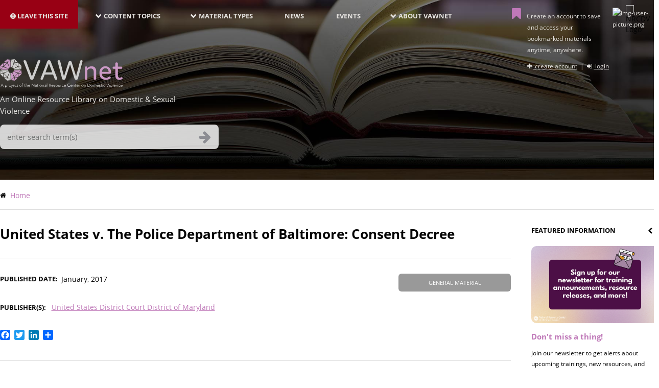

--- FILE ---
content_type: text/html; charset=UTF-8
request_url: https://vawnet.org/material/united-states-v-police-department-baltimore-consent-decree
body_size: 25470
content:
<!DOCTYPE html>
<html lang="en" dir="ltr" prefix="content: http://purl.org/rss/1.0/modules/content/  dc: http://purl.org/dc/terms/  foaf: http://xmlns.com/foaf/0.1/  og: http://ogp.me/ns#  rdfs: http://www.w3.org/2000/01/rdf-schema#  schema: http://schema.org/  sioc: http://rdfs.org/sioc/ns#  sioct: http://rdfs.org/sioc/types#  skos: http://www.w3.org/2004/02/skos/core#  xsd: http://www.w3.org/2001/XMLSchema# ">
<head>
<!-- Google Tag Manager -->

<script>(function(w,d,s,l,i){w[l]=w[l]||[];w[l].push({'gtm.start':
new Date().getTime(),event:'gtm.js'});var f=d.getElementsByTagName(s)[0],
j=d.createElement(s),dl=l!='dataLayer'?'&l='+l:'';j.async=true;j.src=
'https://www.googletagmanager.com/gtm.js?id='+i+dl;f.parentNode.insertBefore(j,f);
})(window,document,'script','dataLayer','GTM-M9SWFTH');</script>
<!-- End Google Tag Manager -->

    <meta charset="utf-8" /><script type="text/javascript">(window.NREUM||(NREUM={})).init={ajax:{deny_list:["bam.nr-data.net"]},feature_flags:["soft_nav"]};(window.NREUM||(NREUM={})).loader_config={licenseKey:"67d5997ff2",applicationID:"33397297",browserID:"33512754"};;/*! For license information please see nr-loader-rum-1.306.0.min.js.LICENSE.txt */
(()=>{var e,t,r={122:(e,t,r)=>{"use strict";r.d(t,{a:()=>i});var n=r(944);function i(e,t){try{if(!e||"object"!=typeof e)return(0,n.R)(3);if(!t||"object"!=typeof t)return(0,n.R)(4);const r=Object.create(Object.getPrototypeOf(t),Object.getOwnPropertyDescriptors(t)),a=0===Object.keys(r).length?e:r;for(let o in a)if(void 0!==e[o])try{if(null===e[o]){r[o]=null;continue}Array.isArray(e[o])&&Array.isArray(t[o])?r[o]=Array.from(new Set([...e[o],...t[o]])):"object"==typeof e[o]&&"object"==typeof t[o]?r[o]=i(e[o],t[o]):r[o]=e[o]}catch(e){r[o]||(0,n.R)(1,e)}return r}catch(e){(0,n.R)(2,e)}}},154:(e,t,r)=>{"use strict";r.d(t,{OF:()=>c,RI:()=>i,WN:()=>u,bv:()=>a,eN:()=>l,gm:()=>o,mw:()=>s,sb:()=>d});var n=r(863);const i="undefined"!=typeof window&&!!window.document,a="undefined"!=typeof WorkerGlobalScope&&("undefined"!=typeof self&&self instanceof WorkerGlobalScope&&self.navigator instanceof WorkerNavigator||"undefined"!=typeof globalThis&&globalThis instanceof WorkerGlobalScope&&globalThis.navigator instanceof WorkerNavigator),o=i?window:"undefined"!=typeof WorkerGlobalScope&&("undefined"!=typeof self&&self instanceof WorkerGlobalScope&&self||"undefined"!=typeof globalThis&&globalThis instanceof WorkerGlobalScope&&globalThis),s=Boolean("hidden"===o?.document?.visibilityState),c=/iPad|iPhone|iPod/.test(o.navigator?.userAgent),d=c&&"undefined"==typeof SharedWorker,u=((()=>{const e=o.navigator?.userAgent?.match(/Firefox[/\s](\d+\.\d+)/);Array.isArray(e)&&e.length>=2&&e[1]})(),Date.now()-(0,n.t)()),l=()=>"undefined"!=typeof PerformanceNavigationTiming&&o?.performance?.getEntriesByType("navigation")?.[0]?.responseStart},163:(e,t,r)=>{"use strict";r.d(t,{j:()=>E});var n=r(384),i=r(741);var a=r(555);r(860).K7.genericEvents;const o="experimental.resources",s="register",c=e=>{if(!e||"string"!=typeof e)return!1;try{document.createDocumentFragment().querySelector(e)}catch{return!1}return!0};var d=r(614),u=r(944),l=r(122);const f="[data-nr-mask]",g=e=>(0,l.a)(e,(()=>{const e={feature_flags:[],experimental:{allow_registered_children:!1,resources:!1},mask_selector:"*",block_selector:"[data-nr-block]",mask_input_options:{color:!1,date:!1,"datetime-local":!1,email:!1,month:!1,number:!1,range:!1,search:!1,tel:!1,text:!1,time:!1,url:!1,week:!1,textarea:!1,select:!1,password:!0}};return{ajax:{deny_list:void 0,block_internal:!0,enabled:!0,autoStart:!0},api:{get allow_registered_children(){return e.feature_flags.includes(s)||e.experimental.allow_registered_children},set allow_registered_children(t){e.experimental.allow_registered_children=t},duplicate_registered_data:!1},browser_consent_mode:{enabled:!1},distributed_tracing:{enabled:void 0,exclude_newrelic_header:void 0,cors_use_newrelic_header:void 0,cors_use_tracecontext_headers:void 0,allowed_origins:void 0},get feature_flags(){return e.feature_flags},set feature_flags(t){e.feature_flags=t},generic_events:{enabled:!0,autoStart:!0},harvest:{interval:30},jserrors:{enabled:!0,autoStart:!0},logging:{enabled:!0,autoStart:!0},metrics:{enabled:!0,autoStart:!0},obfuscate:void 0,page_action:{enabled:!0},page_view_event:{enabled:!0,autoStart:!0},page_view_timing:{enabled:!0,autoStart:!0},performance:{capture_marks:!1,capture_measures:!1,capture_detail:!0,resources:{get enabled(){return e.feature_flags.includes(o)||e.experimental.resources},set enabled(t){e.experimental.resources=t},asset_types:[],first_party_domains:[],ignore_newrelic:!0}},privacy:{cookies_enabled:!0},proxy:{assets:void 0,beacon:void 0},session:{expiresMs:d.wk,inactiveMs:d.BB},session_replay:{autoStart:!0,enabled:!1,preload:!1,sampling_rate:10,error_sampling_rate:100,collect_fonts:!1,inline_images:!1,fix_stylesheets:!0,mask_all_inputs:!0,get mask_text_selector(){return e.mask_selector},set mask_text_selector(t){c(t)?e.mask_selector="".concat(t,",").concat(f):""===t||null===t?e.mask_selector=f:(0,u.R)(5,t)},get block_class(){return"nr-block"},get ignore_class(){return"nr-ignore"},get mask_text_class(){return"nr-mask"},get block_selector(){return e.block_selector},set block_selector(t){c(t)?e.block_selector+=",".concat(t):""!==t&&(0,u.R)(6,t)},get mask_input_options(){return e.mask_input_options},set mask_input_options(t){t&&"object"==typeof t?e.mask_input_options={...t,password:!0}:(0,u.R)(7,t)}},session_trace:{enabled:!0,autoStart:!0},soft_navigations:{enabled:!0,autoStart:!0},spa:{enabled:!0,autoStart:!0},ssl:void 0,user_actions:{enabled:!0,elementAttributes:["id","className","tagName","type"]}}})());var p=r(154),m=r(324);let h=0;const v={buildEnv:m.F3,distMethod:m.Xs,version:m.xv,originTime:p.WN},b={consented:!1},y={appMetadata:{},get consented(){return this.session?.state?.consent||b.consented},set consented(e){b.consented=e},customTransaction:void 0,denyList:void 0,disabled:!1,harvester:void 0,isolatedBacklog:!1,isRecording:!1,loaderType:void 0,maxBytes:3e4,obfuscator:void 0,onerror:void 0,ptid:void 0,releaseIds:{},session:void 0,timeKeeper:void 0,registeredEntities:[],jsAttributesMetadata:{bytes:0},get harvestCount(){return++h}},_=e=>{const t=(0,l.a)(e,y),r=Object.keys(v).reduce((e,t)=>(e[t]={value:v[t],writable:!1,configurable:!0,enumerable:!0},e),{});return Object.defineProperties(t,r)};var w=r(701);const x=e=>{const t=e.startsWith("http");e+="/",r.p=t?e:"https://"+e};var S=r(836),k=r(241);const R={accountID:void 0,trustKey:void 0,agentID:void 0,licenseKey:void 0,applicationID:void 0,xpid:void 0},A=e=>(0,l.a)(e,R),T=new Set;function E(e,t={},r,o){let{init:s,info:c,loader_config:d,runtime:u={},exposed:l=!0}=t;if(!c){const e=(0,n.pV)();s=e.init,c=e.info,d=e.loader_config}e.init=g(s||{}),e.loader_config=A(d||{}),c.jsAttributes??={},p.bv&&(c.jsAttributes.isWorker=!0),e.info=(0,a.D)(c);const f=e.init,m=[c.beacon,c.errorBeacon];T.has(e.agentIdentifier)||(f.proxy.assets&&(x(f.proxy.assets),m.push(f.proxy.assets)),f.proxy.beacon&&m.push(f.proxy.beacon),e.beacons=[...m],function(e){const t=(0,n.pV)();Object.getOwnPropertyNames(i.W.prototype).forEach(r=>{const n=i.W.prototype[r];if("function"!=typeof n||"constructor"===n)return;let a=t[r];e[r]&&!1!==e.exposed&&"micro-agent"!==e.runtime?.loaderType&&(t[r]=(...t)=>{const n=e[r](...t);return a?a(...t):n})})}(e),(0,n.US)("activatedFeatures",w.B),e.runSoftNavOverSpa&&=!0===f.soft_navigations.enabled&&f.feature_flags.includes("soft_nav")),u.denyList=[...f.ajax.deny_list||[],...f.ajax.block_internal?m:[]],u.ptid=e.agentIdentifier,u.loaderType=r,e.runtime=_(u),T.has(e.agentIdentifier)||(e.ee=S.ee.get(e.agentIdentifier),e.exposed=l,(0,k.W)({agentIdentifier:e.agentIdentifier,drained:!!w.B?.[e.agentIdentifier],type:"lifecycle",name:"initialize",feature:void 0,data:e.config})),T.add(e.agentIdentifier)}},234:(e,t,r)=>{"use strict";r.d(t,{W:()=>a});var n=r(836),i=r(687);class a{constructor(e,t){this.agentIdentifier=e,this.ee=n.ee.get(e),this.featureName=t,this.blocked=!1}deregisterDrain(){(0,i.x3)(this.agentIdentifier,this.featureName)}}},241:(e,t,r)=>{"use strict";r.d(t,{W:()=>a});var n=r(154);const i="newrelic";function a(e={}){try{n.gm.dispatchEvent(new CustomEvent(i,{detail:e}))}catch(e){}}},261:(e,t,r)=>{"use strict";r.d(t,{$9:()=>d,BL:()=>s,CH:()=>g,Dl:()=>_,Fw:()=>y,PA:()=>h,Pl:()=>n,Pv:()=>k,Tb:()=>l,U2:()=>a,V1:()=>S,Wb:()=>x,bt:()=>b,cD:()=>v,d3:()=>w,dT:()=>c,eY:()=>p,fF:()=>f,hG:()=>i,k6:()=>o,nb:()=>m,o5:()=>u});const n="api-",i="addPageAction",a="addToTrace",o="addRelease",s="finished",c="interaction",d="log",u="noticeError",l="pauseReplay",f="recordCustomEvent",g="recordReplay",p="register",m="setApplicationVersion",h="setCurrentRouteName",v="setCustomAttribute",b="setErrorHandler",y="setPageViewName",_="setUserId",w="start",x="wrapLogger",S="measure",k="consent"},289:(e,t,r)=>{"use strict";r.d(t,{GG:()=>o,Qr:()=>c,sB:()=>s});var n=r(878),i=r(389);function a(){return"undefined"==typeof document||"complete"===document.readyState}function o(e,t){if(a())return e();const r=(0,i.J)(e),o=setInterval(()=>{a()&&(clearInterval(o),r())},500);(0,n.sp)("load",r,t)}function s(e){if(a())return e();(0,n.DD)("DOMContentLoaded",e)}function c(e){if(a())return e();(0,n.sp)("popstate",e)}},324:(e,t,r)=>{"use strict";r.d(t,{F3:()=>i,Xs:()=>a,xv:()=>n});const n="1.306.0",i="PROD",a="CDN"},374:(e,t,r)=>{r.nc=(()=>{try{return document?.currentScript?.nonce}catch(e){}return""})()},384:(e,t,r)=>{"use strict";r.d(t,{NT:()=>o,US:()=>u,Zm:()=>s,bQ:()=>d,dV:()=>c,pV:()=>l});var n=r(154),i=r(863),a=r(910);const o={beacon:"bam.nr-data.net",errorBeacon:"bam.nr-data.net"};function s(){return n.gm.NREUM||(n.gm.NREUM={}),void 0===n.gm.newrelic&&(n.gm.newrelic=n.gm.NREUM),n.gm.NREUM}function c(){let e=s();return e.o||(e.o={ST:n.gm.setTimeout,SI:n.gm.setImmediate||n.gm.setInterval,CT:n.gm.clearTimeout,XHR:n.gm.XMLHttpRequest,REQ:n.gm.Request,EV:n.gm.Event,PR:n.gm.Promise,MO:n.gm.MutationObserver,FETCH:n.gm.fetch,WS:n.gm.WebSocket},(0,a.i)(...Object.values(e.o))),e}function d(e,t){let r=s();r.initializedAgents??={},t.initializedAt={ms:(0,i.t)(),date:new Date},r.initializedAgents[e]=t}function u(e,t){s()[e]=t}function l(){return function(){let e=s();const t=e.info||{};e.info={beacon:o.beacon,errorBeacon:o.errorBeacon,...t}}(),function(){let e=s();const t=e.init||{};e.init={...t}}(),c(),function(){let e=s();const t=e.loader_config||{};e.loader_config={...t}}(),s()}},389:(e,t,r)=>{"use strict";function n(e,t=500,r={}){const n=r?.leading||!1;let i;return(...r)=>{n&&void 0===i&&(e.apply(this,r),i=setTimeout(()=>{i=clearTimeout(i)},t)),n||(clearTimeout(i),i=setTimeout(()=>{e.apply(this,r)},t))}}function i(e){let t=!1;return(...r)=>{t||(t=!0,e.apply(this,r))}}r.d(t,{J:()=>i,s:()=>n})},555:(e,t,r)=>{"use strict";r.d(t,{D:()=>s,f:()=>o});var n=r(384),i=r(122);const a={beacon:n.NT.beacon,errorBeacon:n.NT.errorBeacon,licenseKey:void 0,applicationID:void 0,sa:void 0,queueTime:void 0,applicationTime:void 0,ttGuid:void 0,user:void 0,account:void 0,product:void 0,extra:void 0,jsAttributes:{},userAttributes:void 0,atts:void 0,transactionName:void 0,tNamePlain:void 0};function o(e){try{return!!e.licenseKey&&!!e.errorBeacon&&!!e.applicationID}catch(e){return!1}}const s=e=>(0,i.a)(e,a)},566:(e,t,r)=>{"use strict";r.d(t,{LA:()=>s,bz:()=>o});var n=r(154);const i="xxxxxxxx-xxxx-4xxx-yxxx-xxxxxxxxxxxx";function a(e,t){return e?15&e[t]:16*Math.random()|0}function o(){const e=n.gm?.crypto||n.gm?.msCrypto;let t,r=0;return e&&e.getRandomValues&&(t=e.getRandomValues(new Uint8Array(30))),i.split("").map(e=>"x"===e?a(t,r++).toString(16):"y"===e?(3&a()|8).toString(16):e).join("")}function s(e){const t=n.gm?.crypto||n.gm?.msCrypto;let r,i=0;t&&t.getRandomValues&&(r=t.getRandomValues(new Uint8Array(e)));const o=[];for(var s=0;s<e;s++)o.push(a(r,i++).toString(16));return o.join("")}},606:(e,t,r)=>{"use strict";r.d(t,{i:()=>a});var n=r(908);a.on=o;var i=a.handlers={};function a(e,t,r,a){o(a||n.d,i,e,t,r)}function o(e,t,r,i,a){a||(a="feature"),e||(e=n.d);var o=t[a]=t[a]||{};(o[r]=o[r]||[]).push([e,i])}},607:(e,t,r)=>{"use strict";r.d(t,{W:()=>n});const n=(0,r(566).bz)()},614:(e,t,r)=>{"use strict";r.d(t,{BB:()=>o,H3:()=>n,g:()=>d,iL:()=>c,tS:()=>s,uh:()=>i,wk:()=>a});const n="NRBA",i="SESSION",a=144e5,o=18e5,s={STARTED:"session-started",PAUSE:"session-pause",RESET:"session-reset",RESUME:"session-resume",UPDATE:"session-update"},c={SAME_TAB:"same-tab",CROSS_TAB:"cross-tab"},d={OFF:0,FULL:1,ERROR:2}},630:(e,t,r)=>{"use strict";r.d(t,{T:()=>n});const n=r(860).K7.pageViewEvent},646:(e,t,r)=>{"use strict";r.d(t,{y:()=>n});class n{constructor(e){this.contextId=e}}},687:(e,t,r)=>{"use strict";r.d(t,{Ak:()=>d,Ze:()=>f,x3:()=>u});var n=r(241),i=r(836),a=r(606),o=r(860),s=r(646);const c={};function d(e,t){const r={staged:!1,priority:o.P3[t]||0};l(e),c[e].get(t)||c[e].set(t,r)}function u(e,t){e&&c[e]&&(c[e].get(t)&&c[e].delete(t),p(e,t,!1),c[e].size&&g(e))}function l(e){if(!e)throw new Error("agentIdentifier required");c[e]||(c[e]=new Map)}function f(e="",t="feature",r=!1){if(l(e),!e||!c[e].get(t)||r)return p(e,t);c[e].get(t).staged=!0,g(e)}function g(e){const t=Array.from(c[e]);t.every(([e,t])=>t.staged)&&(t.sort((e,t)=>e[1].priority-t[1].priority),t.forEach(([t])=>{c[e].delete(t),p(e,t)}))}function p(e,t,r=!0){const o=e?i.ee.get(e):i.ee,c=a.i.handlers;if(!o.aborted&&o.backlog&&c){if((0,n.W)({agentIdentifier:e,type:"lifecycle",name:"drain",feature:t}),r){const e=o.backlog[t],r=c[t];if(r){for(let t=0;e&&t<e.length;++t)m(e[t],r);Object.entries(r).forEach(([e,t])=>{Object.values(t||{}).forEach(t=>{t[0]?.on&&t[0]?.context()instanceof s.y&&t[0].on(e,t[1])})})}}o.isolatedBacklog||delete c[t],o.backlog[t]=null,o.emit("drain-"+t,[])}}function m(e,t){var r=e[1];Object.values(t[r]||{}).forEach(t=>{var r=e[0];if(t[0]===r){var n=t[1],i=e[3],a=e[2];n.apply(i,a)}})}},699:(e,t,r)=>{"use strict";r.d(t,{It:()=>a,KC:()=>s,No:()=>i,qh:()=>o});var n=r(860);const i=16e3,a=1e6,o="SESSION_ERROR",s={[n.K7.logging]:!0,[n.K7.genericEvents]:!1,[n.K7.jserrors]:!1,[n.K7.ajax]:!1}},701:(e,t,r)=>{"use strict";r.d(t,{B:()=>a,t:()=>o});var n=r(241);const i=new Set,a={};function o(e,t){const r=t.agentIdentifier;a[r]??={},e&&"object"==typeof e&&(i.has(r)||(t.ee.emit("rumresp",[e]),a[r]=e,i.add(r),(0,n.W)({agentIdentifier:r,loaded:!0,drained:!0,type:"lifecycle",name:"load",feature:void 0,data:e})))}},741:(e,t,r)=>{"use strict";r.d(t,{W:()=>a});var n=r(944),i=r(261);class a{#e(e,...t){if(this[e]!==a.prototype[e])return this[e](...t);(0,n.R)(35,e)}addPageAction(e,t){return this.#e(i.hG,e,t)}register(e){return this.#e(i.eY,e)}recordCustomEvent(e,t){return this.#e(i.fF,e,t)}setPageViewName(e,t){return this.#e(i.Fw,e,t)}setCustomAttribute(e,t,r){return this.#e(i.cD,e,t,r)}noticeError(e,t){return this.#e(i.o5,e,t)}setUserId(e){return this.#e(i.Dl,e)}setApplicationVersion(e){return this.#e(i.nb,e)}setErrorHandler(e){return this.#e(i.bt,e)}addRelease(e,t){return this.#e(i.k6,e,t)}log(e,t){return this.#e(i.$9,e,t)}start(){return this.#e(i.d3)}finished(e){return this.#e(i.BL,e)}recordReplay(){return this.#e(i.CH)}pauseReplay(){return this.#e(i.Tb)}addToTrace(e){return this.#e(i.U2,e)}setCurrentRouteName(e){return this.#e(i.PA,e)}interaction(e){return this.#e(i.dT,e)}wrapLogger(e,t,r){return this.#e(i.Wb,e,t,r)}measure(e,t){return this.#e(i.V1,e,t)}consent(e){return this.#e(i.Pv,e)}}},782:(e,t,r)=>{"use strict";r.d(t,{T:()=>n});const n=r(860).K7.pageViewTiming},836:(e,t,r)=>{"use strict";r.d(t,{P:()=>s,ee:()=>c});var n=r(384),i=r(990),a=r(646),o=r(607);const s="nr@context:".concat(o.W),c=function e(t,r){var n={},o={},u={},l=!1;try{l=16===r.length&&d.initializedAgents?.[r]?.runtime.isolatedBacklog}catch(e){}var f={on:p,addEventListener:p,removeEventListener:function(e,t){var r=n[e];if(!r)return;for(var i=0;i<r.length;i++)r[i]===t&&r.splice(i,1)},emit:function(e,r,n,i,a){!1!==a&&(a=!0);if(c.aborted&&!i)return;t&&a&&t.emit(e,r,n);var s=g(n);m(e).forEach(e=>{e.apply(s,r)});var d=v()[o[e]];d&&d.push([f,e,r,s]);return s},get:h,listeners:m,context:g,buffer:function(e,t){const r=v();if(t=t||"feature",f.aborted)return;Object.entries(e||{}).forEach(([e,n])=>{o[n]=t,t in r||(r[t]=[])})},abort:function(){f._aborted=!0,Object.keys(f.backlog).forEach(e=>{delete f.backlog[e]})},isBuffering:function(e){return!!v()[o[e]]},debugId:r,backlog:l?{}:t&&"object"==typeof t.backlog?t.backlog:{},isolatedBacklog:l};return Object.defineProperty(f,"aborted",{get:()=>{let e=f._aborted||!1;return e||(t&&(e=t.aborted),e)}}),f;function g(e){return e&&e instanceof a.y?e:e?(0,i.I)(e,s,()=>new a.y(s)):new a.y(s)}function p(e,t){n[e]=m(e).concat(t)}function m(e){return n[e]||[]}function h(t){return u[t]=u[t]||e(f,t)}function v(){return f.backlog}}(void 0,"globalEE"),d=(0,n.Zm)();d.ee||(d.ee=c)},843:(e,t,r)=>{"use strict";r.d(t,{G:()=>a,u:()=>i});var n=r(878);function i(e,t=!1,r,i){(0,n.DD)("visibilitychange",function(){if(t)return void("hidden"===document.visibilityState&&e());e(document.visibilityState)},r,i)}function a(e,t,r){(0,n.sp)("pagehide",e,t,r)}},860:(e,t,r)=>{"use strict";r.d(t,{$J:()=>u,K7:()=>c,P3:()=>d,XX:()=>i,Yy:()=>s,df:()=>a,qY:()=>n,v4:()=>o});const n="events",i="jserrors",a="browser/blobs",o="rum",s="browser/logs",c={ajax:"ajax",genericEvents:"generic_events",jserrors:i,logging:"logging",metrics:"metrics",pageAction:"page_action",pageViewEvent:"page_view_event",pageViewTiming:"page_view_timing",sessionReplay:"session_replay",sessionTrace:"session_trace",softNav:"soft_navigations",spa:"spa"},d={[c.pageViewEvent]:1,[c.pageViewTiming]:2,[c.metrics]:3,[c.jserrors]:4,[c.spa]:5,[c.ajax]:6,[c.sessionTrace]:7,[c.softNav]:8,[c.sessionReplay]:9,[c.logging]:10,[c.genericEvents]:11},u={[c.pageViewEvent]:o,[c.pageViewTiming]:n,[c.ajax]:n,[c.spa]:n,[c.softNav]:n,[c.metrics]:i,[c.jserrors]:i,[c.sessionTrace]:a,[c.sessionReplay]:a,[c.logging]:s,[c.genericEvents]:"ins"}},863:(e,t,r)=>{"use strict";function n(){return Math.floor(performance.now())}r.d(t,{t:()=>n})},878:(e,t,r)=>{"use strict";function n(e,t){return{capture:e,passive:!1,signal:t}}function i(e,t,r=!1,i){window.addEventListener(e,t,n(r,i))}function a(e,t,r=!1,i){document.addEventListener(e,t,n(r,i))}r.d(t,{DD:()=>a,jT:()=>n,sp:()=>i})},908:(e,t,r)=>{"use strict";r.d(t,{d:()=>n,p:()=>i});var n=r(836).ee.get("handle");function i(e,t,r,i,a){a?(a.buffer([e],i),a.emit(e,t,r)):(n.buffer([e],i),n.emit(e,t,r))}},910:(e,t,r)=>{"use strict";r.d(t,{i:()=>a});var n=r(944);const i=new Map;function a(...e){return e.every(e=>{if(i.has(e))return i.get(e);const t="function"==typeof e?e.toString():"",r=t.includes("[native code]"),a=t.includes("nrWrapper");return r||a||(0,n.R)(64,e?.name||t),i.set(e,r),r})}},944:(e,t,r)=>{"use strict";r.d(t,{R:()=>i});var n=r(241);function i(e,t){"function"==typeof console.debug&&(console.debug("New Relic Warning: https://github.com/newrelic/newrelic-browser-agent/blob/main/docs/warning-codes.md#".concat(e),t),(0,n.W)({agentIdentifier:null,drained:null,type:"data",name:"warn",feature:"warn",data:{code:e,secondary:t}}))}},969:(e,t,r)=>{"use strict";r.d(t,{TZ:()=>n,XG:()=>s,rs:()=>i,xV:()=>o,z_:()=>a});const n=r(860).K7.metrics,i="sm",a="cm",o="storeSupportabilityMetrics",s="storeEventMetrics"},990:(e,t,r)=>{"use strict";r.d(t,{I:()=>i});var n=Object.prototype.hasOwnProperty;function i(e,t,r){if(n.call(e,t))return e[t];var i=r();if(Object.defineProperty&&Object.keys)try{return Object.defineProperty(e,t,{value:i,writable:!0,enumerable:!1}),i}catch(e){}return e[t]=i,i}}},n={};function i(e){var t=n[e];if(void 0!==t)return t.exports;var a=n[e]={exports:{}};return r[e](a,a.exports,i),a.exports}i.m=r,i.d=(e,t)=>{for(var r in t)i.o(t,r)&&!i.o(e,r)&&Object.defineProperty(e,r,{enumerable:!0,get:t[r]})},i.f={},i.e=e=>Promise.all(Object.keys(i.f).reduce((t,r)=>(i.f[r](e,t),t),[])),i.u=e=>"nr-rum-1.306.0.min.js",i.o=(e,t)=>Object.prototype.hasOwnProperty.call(e,t),e={},t="NRBA-1.306.0.PROD:",i.l=(r,n,a,o)=>{if(e[r])e[r].push(n);else{var s,c;if(void 0!==a)for(var d=document.getElementsByTagName("script"),u=0;u<d.length;u++){var l=d[u];if(l.getAttribute("src")==r||l.getAttribute("data-webpack")==t+a){s=l;break}}if(!s){c=!0;var f={296:"sha512-XHJAyYwsxAD4jnOFenBf2aq49/pv28jKOJKs7YGQhagYYI2Zk8nHflZPdd7WiilkmEkgIZQEFX4f1AJMoyzKwA=="};(s=document.createElement("script")).charset="utf-8",i.nc&&s.setAttribute("nonce",i.nc),s.setAttribute("data-webpack",t+a),s.src=r,0!==s.src.indexOf(window.location.origin+"/")&&(s.crossOrigin="anonymous"),f[o]&&(s.integrity=f[o])}e[r]=[n];var g=(t,n)=>{s.onerror=s.onload=null,clearTimeout(p);var i=e[r];if(delete e[r],s.parentNode&&s.parentNode.removeChild(s),i&&i.forEach(e=>e(n)),t)return t(n)},p=setTimeout(g.bind(null,void 0,{type:"timeout",target:s}),12e4);s.onerror=g.bind(null,s.onerror),s.onload=g.bind(null,s.onload),c&&document.head.appendChild(s)}},i.r=e=>{"undefined"!=typeof Symbol&&Symbol.toStringTag&&Object.defineProperty(e,Symbol.toStringTag,{value:"Module"}),Object.defineProperty(e,"__esModule",{value:!0})},i.p="https://js-agent.newrelic.com/",(()=>{var e={374:0,840:0};i.f.j=(t,r)=>{var n=i.o(e,t)?e[t]:void 0;if(0!==n)if(n)r.push(n[2]);else{var a=new Promise((r,i)=>n=e[t]=[r,i]);r.push(n[2]=a);var o=i.p+i.u(t),s=new Error;i.l(o,r=>{if(i.o(e,t)&&(0!==(n=e[t])&&(e[t]=void 0),n)){var a=r&&("load"===r.type?"missing":r.type),o=r&&r.target&&r.target.src;s.message="Loading chunk "+t+" failed: ("+a+": "+o+")",s.name="ChunkLoadError",s.type=a,s.request=o,n[1](s)}},"chunk-"+t,t)}};var t=(t,r)=>{var n,a,[o,s,c]=r,d=0;if(o.some(t=>0!==e[t])){for(n in s)i.o(s,n)&&(i.m[n]=s[n]);if(c)c(i)}for(t&&t(r);d<o.length;d++)a=o[d],i.o(e,a)&&e[a]&&e[a][0](),e[a]=0},r=self["webpackChunk:NRBA-1.306.0.PROD"]=self["webpackChunk:NRBA-1.306.0.PROD"]||[];r.forEach(t.bind(null,0)),r.push=t.bind(null,r.push.bind(r))})(),(()=>{"use strict";i(374);var e=i(566),t=i(741);class r extends t.W{agentIdentifier=(0,e.LA)(16)}var n=i(860);const a=Object.values(n.K7);var o=i(163);var s=i(908),c=i(863),d=i(261),u=i(241),l=i(944),f=i(701),g=i(969);function p(e,t,i,a){const o=a||i;!o||o[e]&&o[e]!==r.prototype[e]||(o[e]=function(){(0,s.p)(g.xV,["API/"+e+"/called"],void 0,n.K7.metrics,i.ee),(0,u.W)({agentIdentifier:i.agentIdentifier,drained:!!f.B?.[i.agentIdentifier],type:"data",name:"api",feature:d.Pl+e,data:{}});try{return t.apply(this,arguments)}catch(e){(0,l.R)(23,e)}})}function m(e,t,r,n,i){const a=e.info;null===r?delete a.jsAttributes[t]:a.jsAttributes[t]=r,(i||null===r)&&(0,s.p)(d.Pl+n,[(0,c.t)(),t,r],void 0,"session",e.ee)}var h=i(687),v=i(234),b=i(289),y=i(154),_=i(384);const w=e=>y.RI&&!0===e?.privacy.cookies_enabled;function x(e){return!!(0,_.dV)().o.MO&&w(e)&&!0===e?.session_trace.enabled}var S=i(389),k=i(699);class R extends v.W{constructor(e,t){super(e.agentIdentifier,t),this.agentRef=e,this.abortHandler=void 0,this.featAggregate=void 0,this.loadedSuccessfully=void 0,this.onAggregateImported=new Promise(e=>{this.loadedSuccessfully=e}),this.deferred=Promise.resolve(),!1===e.init[this.featureName].autoStart?this.deferred=new Promise((t,r)=>{this.ee.on("manual-start-all",(0,S.J)(()=>{(0,h.Ak)(e.agentIdentifier,this.featureName),t()}))}):(0,h.Ak)(e.agentIdentifier,t)}importAggregator(e,t,r={}){if(this.featAggregate)return;const n=async()=>{let n;await this.deferred;try{if(w(e.init)){const{setupAgentSession:t}=await i.e(296).then(i.bind(i,305));n=t(e)}}catch(e){(0,l.R)(20,e),this.ee.emit("internal-error",[e]),(0,s.p)(k.qh,[e],void 0,this.featureName,this.ee)}try{if(!this.#t(this.featureName,n,e.init))return(0,h.Ze)(this.agentIdentifier,this.featureName),void this.loadedSuccessfully(!1);const{Aggregate:i}=await t();this.featAggregate=new i(e,r),e.runtime.harvester.initializedAggregates.push(this.featAggregate),this.loadedSuccessfully(!0)}catch(e){(0,l.R)(34,e),this.abortHandler?.(),(0,h.Ze)(this.agentIdentifier,this.featureName,!0),this.loadedSuccessfully(!1),this.ee&&this.ee.abort()}};y.RI?(0,b.GG)(()=>n(),!0):n()}#t(e,t,r){if(this.blocked)return!1;switch(e){case n.K7.sessionReplay:return x(r)&&!!t;case n.K7.sessionTrace:return!!t;default:return!0}}}var A=i(630),T=i(614);class E extends R{static featureName=A.T;constructor(e){var t;super(e,A.T),this.setupInspectionEvents(e.agentIdentifier),t=e,p(d.Fw,function(e,r){"string"==typeof e&&("/"!==e.charAt(0)&&(e="/"+e),t.runtime.customTransaction=(r||"http://custom.transaction")+e,(0,s.p)(d.Pl+d.Fw,[(0,c.t)()],void 0,void 0,t.ee))},t),this.importAggregator(e,()=>i.e(296).then(i.bind(i,943)))}setupInspectionEvents(e){const t=(t,r)=>{t&&(0,u.W)({agentIdentifier:e,timeStamp:t.timeStamp,loaded:"complete"===t.target.readyState,type:"window",name:r,data:t.target.location+""})};(0,b.sB)(e=>{t(e,"DOMContentLoaded")}),(0,b.GG)(e=>{t(e,"load")}),(0,b.Qr)(e=>{t(e,"navigate")}),this.ee.on(T.tS.UPDATE,(t,r)=>{(0,u.W)({agentIdentifier:e,type:"lifecycle",name:"session",data:r})})}}var N=i(843),I=i(782);class j extends R{static featureName=I.T;constructor(e){super(e,I.T),y.RI&&((0,N.u)(()=>(0,s.p)("docHidden",[(0,c.t)()],void 0,I.T,this.ee),!0),(0,N.G)(()=>(0,s.p)("winPagehide",[(0,c.t)()],void 0,I.T,this.ee)),this.importAggregator(e,()=>i.e(296).then(i.bind(i,117))))}}class P extends R{static featureName=g.TZ;constructor(e){super(e,g.TZ),y.RI&&document.addEventListener("securitypolicyviolation",e=>{(0,s.p)(g.xV,["Generic/CSPViolation/Detected"],void 0,this.featureName,this.ee)}),this.importAggregator(e,()=>i.e(296).then(i.bind(i,623)))}}new class extends r{constructor(e){var t;(super(),y.gm)?(this.features={},(0,_.bQ)(this.agentIdentifier,this),this.desiredFeatures=new Set(e.features||[]),this.desiredFeatures.add(E),this.runSoftNavOverSpa=[...this.desiredFeatures].some(e=>e.featureName===n.K7.softNav),(0,o.j)(this,e,e.loaderType||"agent"),t=this,p(d.cD,function(e,r,n=!1){if("string"==typeof e){if(["string","number","boolean"].includes(typeof r)||null===r)return m(t,e,r,d.cD,n);(0,l.R)(40,typeof r)}else(0,l.R)(39,typeof e)},t),function(e){p(d.Dl,function(t){if("string"==typeof t||null===t)return m(e,"enduser.id",t,d.Dl,!0);(0,l.R)(41,typeof t)},e)}(this),function(e){p(d.nb,function(t){if("string"==typeof t||null===t)return m(e,"application.version",t,d.nb,!1);(0,l.R)(42,typeof t)},e)}(this),function(e){p(d.d3,function(){e.ee.emit("manual-start-all")},e)}(this),function(e){p(d.Pv,function(t=!0){if("boolean"==typeof t){if((0,s.p)(d.Pl+d.Pv,[t],void 0,"session",e.ee),e.runtime.consented=t,t){const t=e.features.page_view_event;t.onAggregateImported.then(e=>{const r=t.featAggregate;e&&!r.sentRum&&r.sendRum()})}}else(0,l.R)(65,typeof t)},e)}(this),this.run()):(0,l.R)(21)}get config(){return{info:this.info,init:this.init,loader_config:this.loader_config,runtime:this.runtime}}get api(){return this}run(){try{const e=function(e){const t={};return a.forEach(r=>{t[r]=!!e[r]?.enabled}),t}(this.init),t=[...this.desiredFeatures];t.sort((e,t)=>n.P3[e.featureName]-n.P3[t.featureName]),t.forEach(t=>{if(!e[t.featureName]&&t.featureName!==n.K7.pageViewEvent)return;if(this.runSoftNavOverSpa&&t.featureName===n.K7.spa)return;if(!this.runSoftNavOverSpa&&t.featureName===n.K7.softNav)return;const r=function(e){switch(e){case n.K7.ajax:return[n.K7.jserrors];case n.K7.sessionTrace:return[n.K7.ajax,n.K7.pageViewEvent];case n.K7.sessionReplay:return[n.K7.sessionTrace];case n.K7.pageViewTiming:return[n.K7.pageViewEvent];default:return[]}}(t.featureName).filter(e=>!(e in this.features));r.length>0&&(0,l.R)(36,{targetFeature:t.featureName,missingDependencies:r}),this.features[t.featureName]=new t(this)})}catch(e){(0,l.R)(22,e);for(const e in this.features)this.features[e].abortHandler?.();const t=(0,_.Zm)();delete t.initializedAgents[this.agentIdentifier]?.features,delete this.sharedAggregator;return t.ee.get(this.agentIdentifier).abort(),!1}}}({features:[E,j,P],loaderType:"lite"})})()})();</script>
<script>(function(i,s,o,g,r,a,m){i["GoogleAnalyticsObject"]=r;i[r]=i[r]||function(){(i[r].q=i[r].q||[]).push(arguments)},i[r].l=1*new Date();a=s.createElement(o),m=s.getElementsByTagName(o)[0];a.async=1;a.src=g;m.parentNode.insertBefore(a,m)})(window,document,"script","https://www.google-analytics.com/analytics.js","ga");ga("create", "UA-35719010-3", {"cookieDomain":"auto"});ga("set", "anonymizeIp", true);ga("send", "pageview");</script>
<link rel="canonical" href="https://vawnet.org/material/united-states-v-police-department-baltimore-consent-decree" />
<link rel="image_src" href=",,," />
<meta name="description" content="The consent decree followed an investigation by the U.S. Department of Justice in which they found reasonable cause to believe that the Baltimore Police Department (BPD) engaged in a pattern or practice of conduct that violates the Constitution and federal law. Part of the consent decree focused on the importance of combating gender bias during investigations of sexual assault in order to improve victim safety and community trust." />
<meta name="abstract" content="The consent decree followed an investigation by the U.S. Department of Justice in which they found reasonable cause to believe that the Baltimore Police Department (BPD) engaged in a pattern or practice of conduct that violates the Constitution and federal law. Part of the consent decree focused on the importance of combating gender bias during investigations of sexual assault in order to improve victim safety and community trust." />
<meta property="og:site_name" content="VAWnet.org" />
<meta property="og:type" content="Materials" />
<meta property="og:url" content="https://vawnet.org/material/united-states-v-police-department-baltimore-consent-decree" />
<meta property="og:title" content="United States v. The Police Department of Baltimore: Consent Decree" />
<meta property="og:description" content="The consent decree followed an investigation by the U.S. Department of Justice in which they found reasonable cause to believe that the Baltimore Police Department (BPD) engaged in a pattern or practice of conduct that violates the Constitution and federal law. Part of the consent decree focused on the importance of combating gender bias during investigations of sexual assault in order to improve victim safety and community trust." />
<meta property="og:image" content="https://vawnet.org" />
<meta property="og:image:url" content="https://vawnet.org" />
<meta name="Generator" content="Drupal 8 (https://www.drupal.org)" />
<meta name="MobileOptimized" content="width" />
<meta name="HandheldFriendly" content="true" />
<meta name="viewport" content="width=device-width, initial-scale=1.0" />
<script type="application/ld+json">{
    "@context": "https://schema.org",
    "@graph": [
        {
            "@type": "Article",
            "headline": "United States v. The Police Department of Baltimore: Consent Decree",
            "name": "United States v. The Police Department of Baltimore: Consent Decree",
            "about": [
                "\u003Ca href=\u0022/materials/criminal-justice\u0022 hreflang=\u0022und\u0022\u003ECriminal Justice\u003C/a\u003E",
                "\u003Ca href=\u0022/materials/attitudes-perception-awareness\u0022 hreflang=\u0022und\u0022\u003EAttitudes / Perception / Awareness\u003C/a\u003E",
                "\u003Ca href=\u0022/materials/gender\u0022 hreflang=\u0022und\u0022\u003EGender\u003C/a\u003E",
                "\u003Ca href=\u0022/materials/sexual-violence\u0022 hreflang=\u0022und\u0022\u003ESexual Violence\u003C/a\u003E"
            ],
            "description": "The consent decree followed an investigation by the U.S. Department of Justice in which they found reasonable cause to believe that the Baltimore Police Department (BPD) engaged in a pattern or practice of conduct that violates the Constitution and federal law. Part of the consent decree focused on the importance of combating gender bias during investigations of sexual assault in order to improve victim safety and community trust.",
            "image": {
                "@type": "ImageObject",
                "representativeOfPage": "True",
                "url": []
            },
            "datePublished": "2017-01-01T07:00:00-05:00",
            "dateModified": "2021-01-28T15:17:49-05:00",
            "author": {
                "@type": "Person",
                "url": []
            },
            "publisher": {
                "@type": "Organization",
                "name": "United States District Court District of Maryland",
                "url": "https://vawnet.org/publisher/united-states-district-court-district-maryland",
                "logo": {
                    "@type": "ImageObject",
                    "url": "https://vawnet.org/themes/custom/vawnet/logo.png",
                    "width": "339",
                    "height": "60"
                }
            },
            "mainEntityOfPage": "https://vawnet.org/material/united-states-v-police-department-baltimore-consent-decree"
        },
        {
            "@type": "WebSite",
            "name": "VAWnet",
            "url": "https://vawnet.org/",
            "publisher": {
                "@type": "Organization",
                "name": "National Resource Center on Domestic Violence",
                "url": "https://www.nrcdv.org/",
                "logo": {
                    "@type": "ImageObject",
                    "representativeOfPage": "True",
                    "url": "https://vawnet.org/themes/custom/vawnet/logo.png",
                    "width": "339",
                    "height": "60"
                }
            }
        }
    ]
}</script>
<link rel="shortcut icon" href="/sites/default/files/favicon.ico" type="image/vnd.microsoft.icon" />
<link rel="alternate" hreflang="en" href="https://vawnet.org/material/united-states-v-police-department-baltimore-consent-decree" />
<link rel="revision" href="https://vawnet.org/material/united-states-v-police-department-baltimore-consent-decree" />
<script src="/sites/default/files/google_tag/primary/google_tag.script.js?srl46b" defer></script>
<script>window.a2a_config=window.a2a_config||{};a2a_config.callbacks=[];a2a_config.overlays=[];a2a_config.templates={};</script>

    <title>United States v. The Police Department of Baltimore: Consent Decree | VAWnet</title>
    <link rel="stylesheet" media="all" href="/sites/default/files/css/css_oYMjZhpFlpA1nbGQj1JGeFe2m9css2sz3L-oUjf3Cig.css" />
<link rel="stylesheet" media="all" href="/themes/custom/vawnet/css/reset.css?srl46b" />
<link rel="stylesheet" media="all" href="//use.fontawesome.com/552f65cbef.css" />
<link rel="stylesheet" media="all" href="/sites/default/files/css/css_Tchk5Ho2wgNQgc9gSaIdcEmVN-XzpNWkcTTjHjayg9U.css" />

    
<!--[if lte IE 8]>
<script src="/sites/default/files/js/js_RYLvqXduKd9VqiQqZvQIZT2cyU1B01iIsdoFk2u93ls.js"></script>
<![endif]-->
<script src="//use.typekit.net/rso1kxm.js"></script>
<script src="/sites/default/files/js/js_5uJQMLRRaxHQV-xU-4GYIoxGlTBXgeZGoAOl8M2hzqw.js"></script>

</head>
<body class="page-node-11787 path-node page-node-type-material">

<!-- Google Tag Manager (noscript) -->
<noscript><iframe src="https://www.googletagmanager.com/ns.html?id=GTM-M9SWFTH"
height="0" width="0" style="display:none;visibility:hidden"></iframe></noscript>
<!-- End Google Tag Manager (noscript) -->

<a href="#main-content" class="visually-hidden focusable skip-link">
    Skip to main content
</a>
<noscript aria-hidden="true"><iframe src="https://www.googletagmanager.com/ns.html?id=GTM-M9SWFTH" height="0" width="0" style="display:none;visibility:hidden"></iframe></noscript>
  <div class="dialog-off-canvas-main-canvas" data-off-canvas-main-canvas>
    <div id="brand-bar">
	<!--Hover Bug-->
	<div class="nrcdv-bug">
    	<img class="bug" src="https://www.nrcdv.org/branding/img/img-logo-bug.png" width="40" height="40" alt="NRCDV Logo"/>
  	
    
<!--NRCDV Site Bar-->
    <div class="nrcdv-sites">
    	<ul>
       		<!--ACE-->
        	<li class="ace" style="border-right:none;"><a href="http://www.nrcdv.org/ace-dv/" target="_blank"><img src="https://www.nrcdv.org/branding/img/sm/img-logo-ace.png" alt="Adult Children Exposed to Domestic Violence"/></a></li>
            <!--RHYDV-->
            <li><a href="http://www.nrcdv.org/rhydvtoolkit/" target="_blank"><img src="https://www.nrcdv.org/branding/img/sm/img-logo-rhy.png" alt="Runaway &amp; Homeless Youth Toolkit"/></a></li>
            <!--PREVENTIPV-->
            <li><a href="http://preventipv.org/" target="_blank"><img src="https://www.nrcdv.org/branding/img/sm/img-logo-preventipv.png" alt="Prevent Intimate Partner Violence"/></a></li>
            <!--VAWNET-->
            <li class="active"><a href="http://vawnet.org/" target="_blank"><img src="https://www.nrcdv.org/branding/img/sm/img-logo-vawnet.png" alt="Violence Against Women Resource Library"/></a></li>
            <!--SafeHousing-->
            <li><a href="http://safehousingpartnerships.org/" target="_blank"><img src="https://www.nrcdv.org/branding/img/sm/img-logo-shp.png" alt="Domestic Violence and Housing Technical Assistance Consortium"/></a></li>
            <!--DVEVIDENCE-->
            <li><a href="http://www.dvevidenceproject.org/" target="_blank"><img src="https://www.nrcdv.org/branding/img/sm/img-logo-dvep.png" alt="" title="Domestic Violence Evidence Project"/></a></li>
            <!--DVAM-->
            <li><a href="http://www.nrcdv.org/dvam/" target="_blank"><img src="https://www.nrcdv.org/branding/img/sm/img-logo-dvap.png" alt="Domestic Violence Awareness Project"/></a></li>
            <!--BCSDV-->
            <!--<li><a href="http://www.bcsdv.org/" target="_blank"><img src="https://www.nrcdv.org/branding/img/sm/img-logo-bcsdv.png" alt="Building Comprehensive Solutions"/></a></li>-->
            <!--NRCDV-->
            <li><a href="http://www.nrcdv.org/" target="_blank"><img src="https://www.nrcdv.org/branding/img/sm/img-logo-nrcdv.png" alt="National Resource Center on Domestic Violence"/></a></li>
        </ul>
        <div class="clr"></div>
    </div> 
    
    </div>
</div>
<!--End NRCDV Site Bar-->

<div id="page">

<a id="page-top" tabindex="-1"></a>
<header role="banner">
    <div class="header-inner">
        <div class="header-left">
            <div class="alert"><a href="http://www.google.com" title="Click here to leave this site in case of an emergency"><i class="fa fa-exclamation-circle" aria-hidden="true"></i> Leave This Site</a></div>
			
			<div class="alert-mobile"><a href="http://www.google.com" title="Click here to leave this site in case of an emergency"><i class="fa fa-exclamation-circle" aria-hidden="true"></i> Leave</a></div>
			
			<div class="profile-mobile">
			<a href="/user"><img src="/sites/default/files/assets/images/img-user-picture.png" /></a>
			</div>
			
            <!--<div class="show">Show Me:</div>-->
                <div id="block-responsivemenumobileicon" class="responsive-menu-toggle-wrapper responsive-menu-toggle">
  
    
      <a id="toggle-icon" class="toggle responsive-menu-toggle-icon" title="Menu" href="#off-canvas">
  <span class="icon"></span><span class="label">Menu</span>
</a>
  </div>
<nav role="navigation" aria-labelledby="block-mainnavigationlatest-menu" id="block-mainnavigationlatest">
          <h2 class="visually-hidden">Main Navigation-Latest</h2>    
              <ul class="menu">
                    <li class="menu-item menu-item--expanded">
        <a href="" target="">Content Topics</a>
                                <ul class="menu">
                    <li class="menu-item menu-item--collapsed">
        <a href="/materials/engagement-collaboration" data-drupal-link-system-path="taxonomy/term/4847">Engagement &amp; Collaboration</a>
              </li>
                <li class="menu-item menu-item--collapsed">
        <a href="/materials/intervention-prevention" data-drupal-link-system-path="taxonomy/term/4834">Intervention &amp; Prevention</a>
              </li>
                <li class="menu-item menu-item--collapsed">
        <a href="/materials/management-sustainability" data-drupal-link-system-path="taxonomy/term/4811">Management &amp; Sustainability</a>
              </li>
                <li class="menu-item menu-item--collapsed">
        <a href="/materials/policy-systems-advocacy" data-drupal-link-system-path="taxonomy/term/4819">Policy &amp; Systems Advocacy</a>
              </li>
                <li class="menu-item menu-item--collapsed">
        <a href="/materials/research-statistics" data-drupal-link-system-path="taxonomy/term/4771">Research &amp; Statistics</a>
              </li>
        </ul>
  
              </li>
                <li class="menu-item menu-item--expanded">
        <a href="" target="">Material Types</a>
                                <ul class="menu">
                    <li class="menu-item">
        <a href="/sc" target="" data-drupal-link-system-path="sc">Special Collections</a>
              </li>
                <li class="menu-item">
        <a href="/type/nrcdv-publications" target="" data-drupal-link-system-path="taxonomy/term/4960">NRCDV Publications</a>
              </li>
                <li class="menu-item">
        <a href="/type/training-tools" target="" data-drupal-link-system-path="taxonomy/term/4959">Training Tools</a>
              </li>
        </ul>
  
              </li>
                <li class="menu-item">
        <a href="/news" target="" data-drupal-link-system-path="news">News</a>
              </li>
                <li class="menu-item">
        <a href="/events" target="" data-drupal-link-system-path="events">Events</a>
              </li>
                <li class="menu-item menu-item--expanded">
        <a href="/about" target="" data-drupal-link-system-path="node/8222">About VAWnet</a>
                                <ul class="menu">
                    <li class="menu-item">
        <a href="/contact" data-drupal-link-system-path="node/9235">Contact VAWnet</a>
              </li>
        </ul>
  
              </li>
        </ul>
  


  </nav>
</div>
        <div class="header-right">
                <div id="block-createaccount">
  
    
      
            <div class="clearfix text-formatted field field--name-body field--type-text-with-summary field--label-hidden field__item"><p><a href="/user/register" title="Create a new VAWnet Member account"><img alt="img-user-picture.png" class="user-picture" data-entity-type="" data-entity-uuid="" height="91" src="https://dev-vawnet.pantheonsite.io/sites/default/files/assets/images/img-user-picture.png" width="91" /></a></p>

<p><i class="fa fa-bookmark"> </i>Create an account to save and access your bookmarked materials anytime, anywhere.</p>

<p class="create"><a href="/user/register" title="Create a new VAWnet Member account"><i class="fa fa-plus"> </i> create account</a>  |  <a href="/user/login" title="login to VAWnet Member Account"><i class="fa fa-sign-in"> </i> login</a></p>
</div>
      
  </div>

</div>
        <div class="clr header-clear"></div>
            <div class="interior-logo"><a href="/" title="Home" rel="home"><img src="/themes/custom/vawnet/logo.svg" width="316" height="82" alt="Home" /></a></div>
  <div class="interior-intro"><p>An Online Resource Library on Domestic &amp; Sexual Violence</p></div>
  <div class="interior-search">
    <form action="/material/united-states-v-police-department-baltimore-consent-decree" method="post" id="vawnet-search-form-block" accept-charset="UTF-8">
  <div class="js-form-item form-item js-form-type-search form-type-search js-form-item-search form-item-search form-no-label">
      <label for="edit-search" class="visually-hidden js-form-required form-required">Search Terms</label>
        <input placeholder="enter search term(s)" data-drupal-selector="edit-search" type="search" id="edit-search" name="search" value="" size="60" maxlength="128" class="form-search required" required="required" aria-required="true" />

        </div>
<input autocomplete="off" data-drupal-selector="form-ulafmuu5qgdze2tmtr2wza4rkijhp9b8mrav-l86ydc" type="hidden" name="form_build_id" value="form-UlAfmUU5qgdzE2TmtR2wZa4rKiJhp9b8Mrav_l86Ydc" />
<input data-drupal-selector="edit-vawnet-search-form-block" type="hidden" name="form_id" value="vawnet_search_form_block" />
<div data-drupal-selector="edit-actions" class="form-actions js-form-wrapper form-wrapper" id="edit-actions"><input class="search-button fa fa-arrow-right button js-form-submit form-submit" data-drupal-selector="edit-submit" type="submit" id="edit-submit" name="op" value="" />
</div>

</form>

  </div>

</div>
</header>
<div class="content-top">
      <div class="region region-content-top">
    <div id="block-breadcrumbs">
  
    
        <nav class="breadcrumb" role="navigation" aria-labelledby="system-breadcrumb">
    <h2 id="system-breadcrumb" class="visually-hidden">Breadcrumb</h2>
    <ol>
          <li>
                  <a href="/">Home</a>
              </li>
        </ol>
  </nav>

  </div>

  </div>

</div>
<div class="content layout-container">
    <div class="content-inner">
                    <div class="sidebar">
                  <div class="region region-sidebar-first">
    
  </div>

            </div>
                <div class="main layout-content">
            <a id="main-content" tabindex="-1"></a>            
              <div class="region region-highlighted">
    <div data-drupal-messages-fallback class="hidden"></div>

  </div>

            
              <div class="region region-content">
    <div id="block-pagetitle">
  
    
      
  <h1 class="page-title"><span class="field field--name-title field--type-string field--label-hidden">United States v. The Police Department of Baltimore: Consent Decree</span>
</h1>


  </div>
<div id="block-vawnet-content">
  
    
      
<article data-history-node-id="11787" role="article" about="/material/united-states-v-police-department-baltimore-consent-decree" class="node node--type-material node--view-mode-full">

  
    

  
  <div class="node__content">
    
      <div class="field field--name-field-material-type field--type-entity-reference field--label-hidden field__items">
              <div class="field__item">General Material</div>
          </div>
  
  <div class="field field--name-field-published-date field--type-datetime field--label-inline clearfix">
    <div class="field__label">Published Date</div>
              <div class="field__item">January, 2017</div>
          </div>

  <div class="field field--name-field-publisher field--type-entity-reference field--label-inline clearfix">
    <div class="field__label">Publisher(s)</div>
          <div class="field__items">
              <div class="field__item"><a href="/publisher/united-states-district-court-district-maryland" hreflang="en">United States District Court District of Maryland</a></div>
              </div>
      </div>
<span class="a2a_kit a2a_kit_size_20 addtoany_list" data-a2a-url="https://vawnet.org/material/united-states-v-police-department-baltimore-consent-decree" data-a2a-title="United States v. The Police Department of Baltimore: Consent Decree"><a class="a2a_button_facebook"></a><a class="a2a_button_twitter"></a><a class="a2a_button_linkedin"></a><a class="a2a_dd addtoany_share" href="https://www.addtoany.com/share#url=https%3A%2F%2Fvawnet.org%2Fmaterial%2Funited-states-v-police-department-baltimore-consent-decree&amp;title=United%20States%20v.%20The%20Police%20Department%20of%20Baltimore%3A%20Consent%20Decree"></a></span>
            <div class="clearfix text-formatted field field--name-body field--type-text-with-summary field--label-hidden field__item"><p>The consent decree followed an investigation by the U.S. Department of Justice in which they found reasonable cause to believe that the Baltimore Police Department (BPD) engaged in a pattern or practice of conduct that violates the Constitution and federal law.  A consent decree was agreed upon to ensure that the City and BPD protect individuals’ statutory and constitutional rights, treat individuals with dignity and respect, and promote public safety. Part of the consent decree focused on the importance of combating gender bias during investigations of sexual assault in order to improve victim safety and community trust. This included a commitment to identify procedure and practice guidelines for a trauma-informed, victim centered, multi-disciplinary response to sexual assault cases, improved training, and thorough investigations of the crime.</p>
</div>
      
  <div class="field field--name-field-associated-links field--type-link field--label-above">
    <div class="field__label">Associated Links</div>
          <div class="field__items">
              <div class="field__item"><a href="https://www.justice.gov/opa/file/925056/download" target="_blank">United States v. The Police Department of Baltimore: Consent Decree</a></div>
              </div>
      </div>

  <div class="field field--name-field-material-categories field--type-entity-reference field--label-above">
    <div class="field__label">Material Categories</div>
          <div class="field__items">
              <div class="field__item"><a href="/materials/criminal-justice" hreflang="und">Criminal Justice</a></div>
          <div class="field__item"><a href="/materials/attitudes-perception-awareness" hreflang="und">Attitudes / Perception / Awareness</a></div>
          <div class="field__item"><a href="/materials/gender" hreflang="und">Gender</a></div>
          <div class="field__item"><a href="/materials/sexual-violence" hreflang="und">Sexual Violence</a></div>
              </div>
      </div>

  </div>

</article>

  </div>

  </div>

        </div>
		            <div class="sidebar-2">
                  <div class="region region-sidebar-second">
    <div class="views-element-container" id="block-views-block-site-announcement-block-2">
  
      <h2>Featured Information</h2>
    
      <div><div class="featured-announcements view view-site-announcement view-id-site_announcement view-display-id-block_2 js-view-dom-id-d420ec82040d50306ea751c1b9819e9ed35cd78b106e80f5c9fbf25dde66f901">
  
    
      
      <div class="view-content">
        <div class="skin-default">
          <div class="views-slideshow-controls-top clearfix">
        <div id="views_slideshow_controls_text_site_announcement-block_2"  class="views_slideshow_controls_text">
  <span id="views_slideshow_controls_text_previous_site_announcement-block_2"  class="views_slideshow_controls_text_previous">
  <a href="#"><i class="fa fa-chevron-left" aria-hidden="true"></i></a>
</span>

  <span id="views_slideshow_controls_text_pause_site_announcement-block_2"  class="views_slideshow_controls_text_pause  views-slideshow-controls-text-status-play">
  <a href="#">Pause</a>
</span>

  <span id="views_slideshow_controls_text_next_site_announcement-block_2"  class="views_slideshow_controls_text_next">
  <a href="#"><i class="fa fa-chevron-right" aria-hidden="true"></i></a>
</span>

</div>


      </div>
    
    <div id="views_slideshow_cycle_main_site_announcement-block_2" class="views_slideshow_cycle_main views_slideshow_main">
    <div id="views_slideshow_cycle_teaser_section_site_announcement-block_2"  class="views_slideshow_cycle_teaser_section">
     <div id="views_slideshow_cycle_div_site_announcement-block_2_0"  class="views_slideshow_cycle_slide views_slideshow_slide views-row-1 views-row-odd">
      <div  class="views-row views-row-0 views-row-odd views-row-first">
  <a href="https://nrcdv.us4.list-manage.com/subscribe?u=fbe0aa58df871a5ba7f0190cd&amp;id=a72338d7f0" target="_blank">  <img src="/sites/default/files/assets/images/Newsletter-featuredimg_0.png" width="422" height="255" alt="Sign up for our newsletter for training announcements, resource releases, and more!" typeof="Image" />

</a><h3><a href="https://nrcdv.us4.list-manage.com/subscribe?u=fbe0aa58df871a5ba7f0190cd&amp;id=a72338d7f0">Don&#039;t miss a thing!</a></h3><p class="field-content">Join our newsletter to get alerts about upcoming trainings, new resources, and other opportunities for engagement from the National Resource Center on Domestic Violence.</p>
</div>

  </div>

     <div id="views_slideshow_cycle_div_site_announcement-block_2_1"  class="views_slideshow_cycle_slide views_slideshow_slide views-row-2 views_slideshow_cycle_hidden views-row-even">
      <div  class="views-row views-row-1 views-row-even">
  <a href="https://vawnet.org/material/webinar-domestic-violence-101" target="_blank">  <img src="/sites/default/files/assets/images/BacktoBasics-featuredimg.png" width="422" height="255" alt="Domestic Violence 101 webinar" typeof="Image" />

</a><h3><a href="https://vawnet.org/material/webinar-domestic-violence-101">Recording now live! Domestic Violence 101</a></h3><p class="field-content">To kick off Domestic Violence Awareness Month 2025, NRCDV offered an introductory webinar describing the dynamics and common tactics that characterize domestic violence. Check out the recording, now live!</p>
</div>

  </div>

     <div id="views_slideshow_cycle_div_site_announcement-block_2_2"  class="views_slideshow_cycle_slide views_slideshow_slide views-row-3 views_slideshow_cycle_hidden views-row-odd">
      <div  class="views-row views-row-2 views-row-odd">
  <a href="https://www.nrcdv.org/who-we-are/donate" target="_blank">  <img src="/sites/default/files/assets/images/SuportOurWork-featuredimg.png" width="422" height="255" alt="Support our work to strengthen and transform efforts to end domestic violence" typeof="Image" />

</a><h3><a href="https://www.nrcdv.org/who-we-are/donate">Support Our Work</a></h3><p class="field-content">Your donation strengthens the hands that support survivors. Join our efforts to support advocates in preventing and responding to domestic violence.</p>
</div>

  </div>

     <div id="views_slideshow_cycle_div_site_announcement-block_2_3"  class="views_slideshow_cycle_slide views_slideshow_slide views-row-4 views_slideshow_cycle_hidden views-row-even">
      <div  class="views-row views-row-3 views-row-even">
  <a href="https://www.nrcdv.org/trainings" target="_blank">  <img src="/sites/default/files/assets/images/TrainingInstitute-featuredimg.png" width="422" height="255" alt="Free Webinars" typeof="Image" />

</a><h3><a href="https://www.nrcdv.org/trainings">NRCDV Training Institute</a></h3><p class="field-content">Interested in FREE online professional development opportunities? Check out our calendar of upcoming events!</p>
</div>

  </div>

     <div id="views_slideshow_cycle_div_site_announcement-block_2_4"  class="views_slideshow_cycle_slide views_slideshow_slide views-row-5 views_slideshow_cycle_hidden views-row-odd">
      <div  class="views-row views-row-4 views-row-odd views-row-last">
  <a href="https://nrcdv.coalitionmanager.org/eventmanager/TrainingEvent/Details/126" target="_blank">  <img src="/sites/default/files/assets/images/Transforming%20Shelter%20Access%20%28featured%20img%29.png" width="422" height="255" alt="Transforming Shelter Access" typeof="Image" />

</a><h3><a href="https://nrcdv.coalitionmanager.org/eventmanager/TrainingEvent/Details/126">FREE Upcoming Webinar!</a></h3><p class="field-content">Join us on January 20th for a webinar highlighting The Grove, an innovative tool designed to help survivors access safe shelter swiftly and efficiently.</p>
</div>

  </div>

  </div>

</div>


        </div>

    </div>
  
            <div class="view-footer">
      <div class="clr"></div>
    </div>
    </div>
</div>

  </div>
<div class="views-element-container" id="block-views-block-events-block-1">
  
      <h2>VAWnet Event Calendar</h2>
    
      <div><div class="view view-events view-id-events view-display-id-block_1 js-view-dom-id-1812de506117ff4dadc5bed7f26fa0591a580f592f3d055d4922ebd94d0da5fd">
  
    
      <div class="view-header">
      Looking for upcoming gender-based advocacy events?
    </div>
      
      <div class="view-content">
          <div class="views-row"><span class="views-field views-field-field-event-date"><span class="field-content">Monday, January 05, 2026</span></span><div class="views-field views-field-title"><h4 class="field-content"><a href="/events/providing-clinical-care-lgbtq-individuals-experiencing-intimate-partner-violence-day-1" hreflang="en">Providing Clinical Care to LGBTQ+ Individuals Experiencing Intimate Partner Violence (Day 1: Screening and Safety Planning)</a></h4></div><span class="views-field views-field-field-location-name"><span class="field-content">Virtual</span></span></div>
    <div class="views-row"><span class="views-field views-field-field-event-date"><span class="field-content">Monday, January 12, 2026</span></span><div class="views-field views-field-title"><h4 class="field-content"><a href="/events/providing-clinical-care-lgbtq-individuals-experiencing-intimate-partner-violence-day-2" hreflang="en">Providing Clinical Care to LGBTQ+ Individuals Experiencing Intimate Partner Violence (Day 2: Understanding Minority Stress and Impacts on LGBTQ+ Survivors)</a></h4></div><span class="views-field views-field-field-location-name"><span class="field-content">Virtual</span></span></div>
    <div class="views-row"><span class="views-field views-field-field-event-date"><span class="field-content">Wednesday, January 14, 2026</span></span><div class="views-field views-field-title"><h4 class="field-content"><a href="/events/good-financial-practices-nonprofits-budgets-grant-cost-allocation" hreflang="en">Good Financial Practices for Nonprofits: From Budgets to Grant Cost Allocation</a></h4></div><span class="views-field views-field-field-location-name"><span class="field-content">Virtual</span></span></div>

    </div>
  
            <div class="view-footer">
      <a class="button" href="/events">see more</a>
<div class="clr"></div>
    </div>
    </div>
</div>

  </div>

  </div>

            </div>
            </div>
    </div>
<footer role="contentinfo">
    <div class="totop"><a href="#page-top"><i class="fa fa-chevron-up" aria-hidden="true"></i></a></div>
    <div class="footer-top">
        <div class="footer-top-inner">
            <div class="footer-top-left">
                  <div class="region region-footer-top-left">
    <div id="block-contactinformation">
  
    
      
            <div class="clearfix text-formatted field field--name-body field--type-text-with-summary field--label-hidden field__item"><p>Vawnet is a project of:<br />
<a href="http://nrcdv.org" target="_blank"><img alt="Project of the National Resource Center of Domestic Violence" class="logo" data-entity-type="file" data-entity-uuid="eb61ea82-15ee-4936-8547-f16551bdcb42" src="/sites/default/files/inline-images/img-logo-nrcdv-footer.png" /></a><br />
<a href="https://www.facebook.com/NRCDV" target="_blank&quot;"><i aria-hidden="true" class="fa fa-facebook-square"> </i></a><a href="https://twitter.com/NRCDV" target="_blank"><i aria-hidden="true" class="fa fa-twitter-square"> </i></a><br />
National Resource Center on Domestic Violence<br />
632 N. 2nd Street, Unit #589, Philadelphia, PA 19123-3001<br />
Phone 717-461-3939 | <a href="/contact" title="Contact The VAWnet Admin Team">Online Contact Form</a></p>
</div>
      
  </div>

  </div>

            </div>
            <div class="footer-top-right">
                  <div class="region region-footer-top-right">
    <div id="block-subscribetitle">
  
    
      
            <div class="clearfix text-formatted field field--name-body field--type-text-with-summary field--label-hidden field__item"><p><i aria-hidden="true" class="fa fa-envelope"> </i>Subscribe to the NRCDV Newsletter</p>
</div>
      
  </div>
<div class="mailchimp-signup-subscribe-form" data-drupal-selector="mailchimp-signup-subscribe-block-subscribe-form" id="block-mailchimpsubscriptionformsubscribe">
  
    
      <form action="/material/united-states-v-police-department-baltimore-consent-decree" method="post" id="mailchimp-signup-subscribe-block-subscribe-form" accept-charset="UTF-8">
  <div id="mailchimp-newsletter-a72338d7f0-mergefields" class="mailchimp-newsletter-mergefields"><div class="js-form-item form-item js-form-type-email form-type-email js-form-item-mergevars-email form-item-mergevars-email">
      <label for="edit-mergevars-email" class="js-form-required form-required">Email Address</label>
        <input data-drupal-selector="edit-mergevars-email" type="email" id="edit-mergevars-email" name="mergevars[EMAIL]" value="" size="25" maxlength="254" class="form-email required" required="required" aria-required="true" />

        </div>
</div><input autocomplete="off" data-drupal-selector="form-ojfllm24sp2hw5vab7inpicvnd58kah3by-tt8rwaag" type="hidden" name="form_build_id" value="form-oJFLlm24SP2Hw5Vab7inPiCvnd58kAh3BY_tt8rWAAg" />
<input data-drupal-selector="edit-mailchimp-signup-subscribe-block-subscribe-form" type="hidden" name="form_id" value="mailchimp_signup_subscribe_block_subscribe_form" />
<div data-drupal-selector="edit-actions" class="form-actions js-form-wrapper form-wrapper" id="edit-actions"><input data-drupal-selector="edit-submit" type="submit" id="edit-submit" name="op" value="Subscribe" class="button js-form-submit form-submit" />
</div>

</form>

  </div>

  </div>

            </div>
        </div>
        <div class="clr"></div>
    </div>
    <div class="footer-bottom">
        <div class="footer-bottom-inner">
            <div class="footer-bottom-left">
                  <div class="region region-footer-bottom-left">
    <div id="block-copyright">
  
    
      
            <div class="clearfix text-formatted field field--name-body field--type-text-with-summary field--label-hidden field__item"><p>© Copyright 2025. National Resource Center on Domestic Violence. All rights reserved.</p>
</div>
      
  </div>

  </div>

            </div>
            <div class="footer-bottom-right">
                  <div class="region region-footer-bottom-right">
    <nav role="navigation" aria-labelledby="block-footerlegal-menu" id="block-footerlegal">
          <h2 class="visually-hidden">Footer - Legal</h2>    
              <ul class="menu">
                    <li class="menu-item">
        <a href="/terms" target="" data-drupal-link-system-path="node/8191">Terms &amp; Conditions</a>
              </li>
                <li class="menu-item">
        <a href="/privacy" target="" data-drupal-link-system-path="node/8192">Privacy Policy</a>
              </li>
                <li class="menu-item">
        <a href="/funding" target="" data-drupal-link-system-path="node/8190">Funding Disclaimer</a>
              </li>
        </ul>
  


  </nav>
  </div>

            </div>
            <div class="clr"></div>
            
        </div>
        <div class="clr"></div>
    </div>
</footer>

</div>
  </div>

<div class="off-canvas-wrapper"><div id="off-canvas">
              <ul class="menu">
                    <li class="menu-item">
        <a href="/" class="light" target="" data-drupal-link-system-path="&lt;front&gt;">Home</a>
              </li>
                <li class="menu-item">
        <span class="no-link" target="">Content Topics</span>
              </li>
                <li class="menu-item menu-item--expanded">
        <a href="/materials/engagement-collaboration" data-drupal-link-system-path="taxonomy/term/4847">Engagement &amp; Collaboration</a>
                                <ul class="menu">
                    <li class="menu-item">
        <a href="/materials/coalition-building" data-drupal-link-system-path="taxonomy/term/4848">Coalition Building</a>
              </li>
                <li class="menu-item">
        <a href="/materials/collaboration-bridge-building" data-drupal-link-system-path="taxonomy/term/4849">Collaboration / Bridge Building</a>
              </li>
                <li class="menu-item">
        <a href="/materials/community-organizing-mobilization-engagement" data-drupal-link-system-path="taxonomy/term/4851">Community Organizing / Mobilization / Engagement</a>
              </li>
                <li class="menu-item">
        <a href="/materials/coordinated-community-response" data-drupal-link-system-path="taxonomy/term/4850">Coordinated Community Response</a>
              </li>
                <li class="menu-item">
        <a href="/materials/media-advocacy-literacy" data-drupal-link-system-path="taxonomy/term/4852">Media Advocacy / Literacy</a>
              </li>
                <li class="menu-item">
        <a href="/materials/movement-building" data-drupal-link-system-path="taxonomy/term/4853">Movement Building</a>
              </li>
                <li class="menu-item">
        <a href="/materials/raising-awareness" data-drupal-link-system-path="taxonomy/term/4854">Raising Awareness</a>
              </li>
        </ul>
  
              </li>
                <li class="menu-item menu-item--expanded">
        <a href="/materials/intervention-prevention" data-drupal-link-system-path="taxonomy/term/4834">Intervention &amp; Prevention</a>
                                <ul class="menu">
                    <li class="menu-item">
        <a href="/materials/accessibility" data-drupal-link-system-path="taxonomy/term/4835">Accessibility</a>
              </li>
                <li class="menu-item">
        <a href="/materials/core-competencies" data-drupal-link-system-path="taxonomy/term/4837">Core Competencies</a>
              </li>
                <li class="menu-item">
        <a href="/materials/counseling-crisis-intervention" data-drupal-link-system-path="taxonomy/term/4836">Counseling &amp; Crisis Intervention</a>
              </li>
                <li class="menu-item">
        <a href="/materials/cultural-competence" data-drupal-link-system-path="taxonomy/term/4838">Cultural Competence</a>
              </li>
                <li class="menu-item">
        <a href="/materials/financial-literacy-asset-building" data-drupal-link-system-path="taxonomy/term/4839">Financial Literacy / Asset Building</a>
              </li>
                <li class="menu-item">
        <a href="/materials/nontraditional-programming" data-drupal-link-system-path="taxonomy/term/4840">Nontraditional Programming</a>
              </li>
                <li class="menu-item">
        <a href="/materials/prevention-programming" data-drupal-link-system-path="taxonomy/term/4842">Prevention Programming</a>
              </li>
                <li class="menu-item">
        <a href="/materials/program-evaluation" data-drupal-link-system-path="taxonomy/term/4841">Program Evaluation</a>
              </li>
                <li class="menu-item">
        <a href="/materials/residential-shelter-services" data-drupal-link-system-path="taxonomy/term/4843">Residential / Shelter Services</a>
              </li>
                <li class="menu-item">
        <a href="/materials/screening-assessment" data-drupal-link-system-path="taxonomy/term/4844">Screening &amp; Assessment</a>
              </li>
                <li class="menu-item">
        <a href="/materials/self-care-vicarious-trauma" data-drupal-link-system-path="taxonomy/term/4845">Self Care / Vicarious Trauma</a>
              </li>
                <li class="menu-item">
        <a href="/materials/trauma-informed-approach" data-drupal-link-system-path="taxonomy/term/4846">Trauma Informed Approach</a>
              </li>
        </ul>
  
              </li>
                <li class="menu-item menu-item--expanded">
        <a href="/materials/management-sustainability" data-drupal-link-system-path="taxonomy/term/4811">Management &amp; Sustainability</a>
                                <ul class="menu">
                    <li class="menu-item">
        <a href="/materials/fiscal-management" data-drupal-link-system-path="taxonomy/term/4812">Fiscal Management</a>
              </li>
                <li class="menu-item">
        <a href="/materials/fund-development" data-drupal-link-system-path="taxonomy/term/4813">Fund Development</a>
              </li>
                <li class="menu-item">
        <a href="/materials/funding-opportunities" data-drupal-link-system-path="taxonomy/term/4814">Funding Opportunities</a>
              </li>
                <li class="menu-item">
        <a href="/materials/leadership-development" data-drupal-link-system-path="taxonomy/term/4815">Leadership Development</a>
              </li>
                <li class="menu-item">
        <a href="/materials/nonprofit-management" data-drupal-link-system-path="taxonomy/term/4816">Nonprofit Management</a>
              </li>
                <li class="menu-item">
        <a href="/materials/proposal-writing" data-drupal-link-system-path="taxonomy/term/4817">Proposal Writing</a>
              </li>
                <li class="menu-item">
        <a href="/materials/staff-development" data-drupal-link-system-path="taxonomy/term/4818">Staff Development</a>
              </li>
        </ul>
  
              </li>
                <li class="menu-item menu-item--expanded">
        <a href="/materials/policy-systems-advocacy" data-drupal-link-system-path="taxonomy/term/4819">Policy &amp; Systems Advocacy</a>
                                <ul class="menu">
                    <li class="menu-item">
        <a href="/materials/child-welfare" data-drupal-link-system-path="taxonomy/term/4820">Child Welfare</a>
              </li>
                <li class="menu-item">
        <a href="/materials/civil-legal-rights-protections" data-drupal-link-system-path="taxonomy/term/4821">Civil Legal Rights &amp; Protections</a>
              </li>
                <li class="menu-item">
        <a href="/materials/criminal-justice" data-drupal-link-system-path="taxonomy/term/4822">Criminal Justice</a>
              </li>
                <li class="menu-item">
        <a href="/materials/disability-rights" data-drupal-link-system-path="taxonomy/term/4823">Disability Rights</a>
              </li>
                <li class="menu-item">
        <a href="/materials/economic-justice" data-drupal-link-system-path="taxonomy/term/4824">Economic Justice</a>
              </li>
                <li class="menu-item">
        <a href="/materials/education" data-drupal-link-system-path="taxonomy/term/4825">Education</a>
              </li>
                <li class="menu-item">
        <a href="/materials/employment-rights" data-drupal-link-system-path="taxonomy/term/4829">Employment Rights</a>
              </li>
                <li class="menu-item">
        <a href="/materials/healthcare" data-drupal-link-system-path="taxonomy/term/4826">Healthcare</a>
              </li>
                <li class="menu-item">
        <a href="/materials/immigration-resettlement" data-drupal-link-system-path="taxonomy/term/4827">Immigration / Resettlement</a>
              </li>
                <li class="menu-item">
        <a href="/materials/lgbtq-rights" data-drupal-link-system-path="taxonomy/term/4828">LGBTQ Rights</a>
              </li>
                <li class="menu-item">
        <a href="/materials/privacy-confidentiality" data-drupal-link-system-path="taxonomy/term/4831">Privacy &amp; Confidentiality</a>
              </li>
                <li class="menu-item">
        <a href="/materials/public-benefits" data-drupal-link-system-path="taxonomy/term/4830">Public Benefits</a>
              </li>
                <li class="menu-item">
        <a href="/materials/racial-justice" data-drupal-link-system-path="taxonomy/term/4832">Racial Justice</a>
              </li>
                <li class="menu-item">
        <a href="/materials/reproductive-justice" data-drupal-link-system-path="taxonomy/term/4833">Reproductive Justice</a>
              </li>
        </ul>
  
              </li>
                <li class="menu-item menu-item--expanded">
        <a href="/materials/research-statistics" data-drupal-link-system-path="taxonomy/term/4771">Research &amp; Statistics</a>
                                <ul class="menu">
                    <li class="menu-item">
        <a href="/materials/animal-abuse" data-drupal-link-system-path="taxonomy/term/4772">Animal Abuse</a>
              </li>
                <li class="menu-item">
        <a href="/materials/attitudes-perception-awareness" data-drupal-link-system-path="taxonomy/term/4773">Attitudes / Perception / Awareness</a>
              </li>
                <li class="menu-item">
        <a href="/materials/bystander-upstander" data-drupal-link-system-path="taxonomy/term/4774">Bystander / Upstander</a>
              </li>
                <li class="menu-item">
        <a href="/materials/campus-school" data-drupal-link-system-path="taxonomy/term/4776">Campus / School</a>
              </li>
                <li class="menu-item">
        <a href="/materials/communities-color" data-drupal-link-system-path="taxonomy/term/4775">Communities of Color</a>
              </li>
                <li class="menu-item">
        <a href="/materials/disability" data-drupal-link-system-path="taxonomy/term/4777">Disability</a>
              </li>
                <li class="menu-item">
        <a href="/materials/disaster" data-drupal-link-system-path="taxonomy/term/4778">Disaster</a>
              </li>
                <li class="menu-item">
        <a href="/materials/domestic-violence" data-drupal-link-system-path="taxonomy/term/4779">Domestic Violence</a>
              </li>
                <li class="menu-item">
        <a href="/materials/fgm-honor-killings-forced-marriage-acid-attacks" data-drupal-link-system-path="taxonomy/term/4780">FGM / Honor Killings / Forced Marriage / Acid Attacks </a>
              </li>
                <li class="menu-item">
        <a href="/materials/gender" data-drupal-link-system-path="taxonomy/term/4781">Gender</a>
              </li>
                <li class="menu-item">
        <a href="/materials/health-public-health" data-drupal-link-system-path="taxonomy/term/4782">Health / Public Health</a>
              </li>
                <li class="menu-item">
        <a href="/materials/healthy-relationships" data-drupal-link-system-path="taxonomy/term/4783">Healthy Relationships</a>
              </li>
                <li class="menu-item">
        <a href="/materials/homicide-lethality" data-drupal-link-system-path="taxonomy/term/4784">Homicide / Lethality</a>
              </li>
                <li class="menu-item">
        <a href="/materials/housing-homelessness" data-drupal-link-system-path="taxonomy/term/4785">Housing &amp; Homelessness</a>
              </li>
                <li class="menu-item">
        <a href="/materials/human-trafficking" data-drupal-link-system-path="taxonomy/term/4786">Human Trafficking</a>
              </li>
                <li class="menu-item">
        <a href="/materials/immigrant-refugee" data-drupal-link-system-path="taxonomy/term/4787">Immigrant / Refugee</a>
              </li>
                <li class="menu-item">
        <a href="/materials/incarceration" data-drupal-link-system-path="taxonomy/term/4788">Incarceration</a>
              </li>
                <li class="menu-item">
        <a href="/materials/language-literacy" data-drupal-link-system-path="taxonomy/term/4789">Language &amp; Literacy</a>
              </li>
                <li class="menu-item">
        <a href="/materials/mental-health" data-drupal-link-system-path="taxonomy/term/4790">Mental Health</a>
              </li>
                <li class="menu-item">
        <a href="/materials/military" data-drupal-link-system-path="taxonomy/term/4791">Military</a>
              </li>
                <li class="menu-item">
        <a href="/materials/offenders-perpetrators" data-drupal-link-system-path="taxonomy/term/4792">Offenders / Perpetrators</a>
              </li>
                <li class="menu-item">
        <a href="/materials/older-adults" data-drupal-link-system-path="taxonomy/term/4793">Older Adults</a>
              </li>
                <li class="menu-item">
        <a href="/materials/parenting" data-drupal-link-system-path="taxonomy/term/4794">Parenting</a>
              </li>
                <li class="menu-item">
        <a href="/materials/race" data-drupal-link-system-path="taxonomy/term/4796">Race</a>
              </li>
                <li class="menu-item">
        <a href="/materials/religion-spirituality-faith" data-drupal-link-system-path="taxonomy/term/4797">Religion / Spirituality / Faith</a>
              </li>
                <li class="menu-item">
        <a href="/materials/resilience-healing" data-drupal-link-system-path="taxonomy/term/4798">Resilience / Healing</a>
              </li>
                <li class="menu-item">
        <a href="/materials/self-defense" data-drupal-link-system-path="taxonomy/term/4799">Self Defense</a>
              </li>
                <li class="menu-item">
        <a href="/materials/sex-work-industry-trade" data-drupal-link-system-path="taxonomy/term/4795">Sex Work / Industry / Trade</a>
              </li>
                <li class="menu-item">
        <a href="/materials/sexual-health-literacy" data-drupal-link-system-path="taxonomy/term/4800">Sexual Health / Literacy</a>
              </li>
                <li class="menu-item">
        <a href="/materials/sexual-orientation-gender-identity" data-drupal-link-system-path="taxonomy/term/4801">Sexual Orientation / Gender Identity</a>
              </li>
                <li class="menu-item">
        <a href="/materials/sexual-violence" data-drupal-link-system-path="taxonomy/term/4802">Sexual Violence</a>
              </li>
                <li class="menu-item">
        <a href="/materials/socioeconomic-class" data-drupal-link-system-path="taxonomy/term/4804">Socioeconomic Class</a>
              </li>
                <li class="menu-item">
        <a href="/materials/stalking" data-drupal-link-system-path="taxonomy/term/4803">Stalking</a>
              </li>
                <li class="menu-item">
        <a href="/materials/substance-abuse" data-drupal-link-system-path="taxonomy/term/4805">Substance Abuse</a>
              </li>
                <li class="menu-item">
        <a href="/materials/survivors-contact" data-drupal-link-system-path="taxonomy/term/4806">Survivors in Contact</a>
              </li>
                <li class="menu-item">
        <a href="/materials/technology" data-drupal-link-system-path="taxonomy/term/4807">Technology</a>
              </li>
                <li class="menu-item">
        <a href="/materials/war-conflict" data-drupal-link-system-path="taxonomy/term/4809">War / Conflict</a>
              </li>
                <li class="menu-item">
        <a href="/materials/workplace" data-drupal-link-system-path="taxonomy/term/4810">Workplace</a>
              </li>
                <li class="menu-item">
        <a href="/materials/young-people" data-drupal-link-system-path="taxonomy/term/4808">Young People</a>
              </li>
        </ul>
  
              </li>
                <li class="menu-item">
        <span class="no-link" target="">Material Types</span>
              </li>
                <li class="menu-item">
        <a href="/sc" target="" data-drupal-link-system-path="sc">Special Collections</a>
              </li>
                <li class="menu-item">
        <a href="/type/nrcdv-publications" target="" data-drupal-link-system-path="taxonomy/term/4960">NRCDV Publications</a>
              </li>
                <li class="menu-item">
        <a href="/type/training-tools" target="" data-drupal-link-system-path="taxonomy/term/4959">Training Tools</a>
              </li>
                <li class="menu-item">
        <a href="/news" class="light" target="" data-drupal-link-system-path="news">News</a>
              </li>
                <li class="menu-item">
        <a href="/events" class="light" target="" data-drupal-link-system-path="events">Events</a>
              </li>
                <li class="menu-item">
        <a href="/about" class="light" target="" data-drupal-link-system-path="node/8222">About</a>
              </li>
                <li class="menu-item">
        <a href="/contact" class="light" target="" data-drupal-link-system-path="node/9235">Reach Out</a>
              </li>
        </ul>
  

</div></div>
<script type="application/json" data-drupal-selector="drupal-settings-json">{"path":{"baseUrl":"\/","scriptPath":null,"pathPrefix":"","currentPath":"node\/11787","currentPathIsAdmin":false,"isFront":false,"currentLanguage":"en"},"pluralDelimiter":"\u0003","suppressDeprecationErrors":true,"ajaxPageState":{"libraries":"addtoany\/addtoany,classy\/base,classy\/messages,classy\/node,core\/html5shiv,core\/normalize,flag\/flag.link_ajax,google_analytics\/google_analytics,responsive_menu\/responsive_menu.config,responsive_menu\/responsive_menu.styling,statistics\/drupal.statistics,system\/base,vawnet\/adobe.typekit,vawnet\/font-awesome,vawnet\/site.scripts,vawnet\/site.styles,vawnet\/tinynav,views\/views.ajax,views\/views.module,views_slideshow\/controls_text,views_slideshow\/jquery_hoverIntent,views_slideshow\/widget_info,views_slideshow_cycle\/jquery_cycle,views_slideshow_cycle\/json2,views_slideshow_cycle\/views_slideshow_cycle","theme":"vawnet","theme_token":null},"ajaxTrustedUrl":{"form_action_p_pvdeGsVG5zNF_XLGPTvYSKCf43t8qZYSwcfZl2uzM":true},"responsive_menu":{"position":"right","theme":"theme-black","pagedim":"pagedim","modifyViewport":true,"use_bootstrap":false,"breakpoint":"all and (min-width: 851px) and (max-width:1020 px)","superfish":{"active":false,"delay":300,"speed":100,"speedOut":100},"drag":false},"google_analytics":{"trackOutbound":true,"trackMailto":true,"trackDownload":true,"trackDownloadExtensions":"7z|aac|arc|arj|asf|asx|avi|bin|csv|doc(x|m)?|dot(x|m)?|exe|flv|gif|gz|gzip|hqx|jar|jpe?g|js|mp(2|3|4|e?g)|mov(ie)?|msi|msp|pdf|phps|png|ppt(x|m)?|pot(x|m)?|pps(x|m)?|ppam|sld(x|m)?|thmx|qtm?|ra(m|r)?|sea|sit|tar|tgz|torrent|txt|wav|wma|wmv|wpd|xls(x|m|b)?|xlt(x|m)|xlam|xml|z|zip"},"views":{"ajax_path":"\/views\/ajax","ajaxViews":{"views_dom_id:1812de506117ff4dadc5bed7f26fa0591a580f592f3d055d4922ebd94d0da5fd":{"view_name":"events","view_display_id":"block_1","view_args":"all","view_path":"\/node\/11787","view_base_path":"events.xml","view_dom_id":"1812de506117ff4dadc5bed7f26fa0591a580f592f3d055d4922ebd94d0da5fd","pager_element":0}}},"viewsSlideshowCycle":{"#views_slideshow_cycle_main_site_announcement-block_2":{"num_divs":5,"id_prefix":"#views_slideshow_cycle_main_","div_prefix":"#views_slideshow_cycle_div_","vss_id":"site_announcement-block_2","effect":"fade","transition_advanced":0,"timeout":5000,"speed":700,"delay":0,"sync":1,"random":0,"pause":1,"pause_on_click":0,"action_advanced":1,"start_paused":0,"remember_slide":0,"remember_slide_days":1,"pause_in_middle":0,"pause_when_hidden":0,"pause_when_hidden_type":"full","amount_allowed_visible":"","nowrap":0,"fixed_height":1,"items_per_slide":1,"items_per_slide_first":false,"items_per_slide_first_number":1,"wait_for_image_load":1,"wait_for_image_load_timeout":3000,"cleartype":0,"cleartypenobg":0,"advanced_options":"{}"}},"viewsSlideshowControls":{"site_announcement-block_2":{"top":{"type":"viewsSlideshowControlsText"}}},"viewsSlideshow":{"site_announcement-block_2":{"methods":{"goToSlide":["viewsSlideshowPager","viewsSlideshowSlideCounter","viewsSlideshowCycle"],"nextSlide":["viewsSlideshowPager","viewsSlideshowSlideCounter","viewsSlideshowCycle"],"pause":["viewsSlideshowControls","viewsSlideshowCycle"],"play":["viewsSlideshowControls","viewsSlideshowCycle"],"previousSlide":["viewsSlideshowPager","viewsSlideshowSlideCounter","viewsSlideshowCycle"],"transitionBegin":["viewsSlideshowPager","viewsSlideshowSlideCounter"],"transitionEnd":[]},"paused":0}},"statistics":{"data":{"nid":"11787"},"url":"\/core\/modules\/statistics\/statistics.php"},"user":{"uid":0,"permissionsHash":"bfaa76f30fb56bf4e6097f1666aac98911492379a4b8210047b0f515c5e41f8c"}}</script>
<script src="//ajax.googleapis.com/ajax/libs/jquery/3.2.1/jquery.min.js"></script>
<script src="/sites/default/files/js/js_FR1W_PpdYogGxhLGtpCi6v5dKYxFN4AVd7MkaRZ296s.js"></script>
<script src="//static.addtoany.com/menu/page.js" async></script>
<script src="/sites/default/files/js/js_PdFNrtjFG3Xb1s7FKDo8gihoB8buaOTpOC4fVK-XWhM.js"></script>
<script src="//cdnjs.cloudflare.com/ajax/libs/TinyNav.js/1.2.0/tinynav.min.js"></script>
<script src="/sites/default/files/js/js_w6H4ZwT1bAF2rJApx486fKRWn-xC5AImq-4ATzgFnRY.js"></script>

<script type="text/javascript">window.NREUM||(NREUM={});NREUM.info={"beacon":"bam.nr-data.net","licenseKey":"67d5997ff2","applicationID":"33397297","transactionName":"ZVdXMRAHWUdYBRVcW1wddAYWD1haFiITQERTXmkLDQJSaHoJD0FGXV5ZABA6eVtdAzdcUUVxWgsWFFhYVQMTGApEW1AS","queueTime":0,"applicationTime":259,"atts":"SRBUR1gdSkk=","errorBeacon":"bam.nr-data.net","agent":""}</script></body>
</html>


--- FILE ---
content_type: text/css
request_url: https://vawnet.org/sites/default/files/css/css_Tchk5Ho2wgNQgc9gSaIdcEmVN-XzpNWkcTTjHjayg9U.css
body_size: 16120
content:
.action-links{margin:1em 0;padding:0;list-style:none}[dir="rtl"] .action-links{margin-right:0}.action-links li{display:inline-block;margin:0 .3em}.action-links li:first-child{margin-left:0}[dir="rtl"] .action-links li:first-child{margin-right:0;margin-left:.3em}.button-action{display:inline-block;padding:.2em .5em .3em;text-decoration:none;line-height:160%}.button-action:before{margin-left:-.1em;padding-right:.2em;content:"+";font-weight:900}[dir="rtl"] .button-action:before{margin-right:-.1em;margin-left:0;padding-right:0;padding-left:.2em}
.breadcrumb{padding-bottom:.5em}.breadcrumb ol{margin:0;padding:0}[dir="rtl"] .breadcrumb ol{margin-right:0}.breadcrumb li{display:inline;margin:0;padding:0;list-style-type:none}.breadcrumb li:before{content:" \BB "}.breadcrumb li:first-child:before{content:none}
.button,.image-button{margin-right:1em;margin-left:1em}.button:first-child,.image-button:first-child{margin-right:0;margin-left:0}
.collapse-processed>summary{padding-right:.5em;padding-left:.5em}.collapse-processed>summary:before{float:left;width:1em;height:1em;content:"";background:url(/core/themes/classy/css/components/../../../../misc/menu-expanded.png) 0 100% no-repeat}[dir="rtl"] .collapse-processed>summary:before{float:right;background-position:100% 100%}.collapse-processed:not([open])>summary:before{-ms-transform:rotate(-90deg);-webkit-transform:rotate(-90deg);transform:rotate(-90deg);background-position:25% 35%}[dir="rtl"] .collapse-processed:not([open])>summary:before{-ms-transform:rotate(90deg);-webkit-transform:rotate(90deg);transform:rotate(90deg);background-position:75% 35%}
.container-inline label:after,.container-inline .label:after{content:":"}.form-type-radios .container-inline label:after,.form-type-checkboxes .container-inline label:after{content:""}.form-type-radios .container-inline .form-type-radio,.form-type-checkboxes .container-inline .form-type-checkbox{margin:0 1em}.container-inline .form-actions,.container-inline.form-actions{margin-top:0;margin-bottom:0}
details{margin-top:1em;margin-bottom:1em;border:1px solid #ccc}details>.details-wrapper{padding:.5em 1.5em}summary{padding:.2em .5em;cursor:pointer}
.exposed-filters .filters{float:left;margin-right:1em}[dir="rtl"] .exposed-filters .filters{float:right;margin-right:0;margin-left:1em}.exposed-filters .form-item{margin:0 0 .1em 0;padding:0}.exposed-filters .form-item label{float:left;width:10em;font-weight:normal}[dir="rtl"] .exposed-filters .form-item label{float:right}.exposed-filters .form-select{width:14em}.exposed-filters .current-filters{margin-bottom:1em}.exposed-filters .current-filters .placeholder{font-weight:bold;font-style:normal}.exposed-filters .additional-filters{float:left;margin-right:1em}[dir="rtl"] .exposed-filters .additional-filters{float:right;margin-right:0;margin-left:1em}
.field__label{font-weight:bold}.field--label-inline .field__label,.field--label-inline .field__items{float:left}.field--label-inline .field__label,.field--label-inline>.field__item,.field--label-inline .field__items{padding-right:.5em}[dir="rtl"] .field--label-inline .field__label,[dir="rtl"] .field--label-inline .field__items{padding-right:0;padding-left:.5em}.field--label-inline .field__label::after{content:":"}
form .field-multiple-table{margin:0}form .field-multiple-table .field-multiple-drag{width:30px;padding-right:0}[dir="rtl"] form .field-multiple-table .field-multiple-drag{padding-left:0}form .field-multiple-table .field-multiple-drag .tabledrag-handle{padding-right:.5em}[dir="rtl"] form .field-multiple-table .field-multiple-drag .tabledrag-handle{padding-right:0;padding-left:.5em}form .field-add-more-submit{margin:.5em 0 0}.form-item,.form-actions{margin-top:1em;margin-bottom:1em}tr.odd .form-item,tr.even .form-item{margin-top:0;margin-bottom:0}.form-composite>.fieldset-wrapper>.description,.form-item .description{font-size:.85em}label.option{display:inline;font-weight:normal}.form-composite>legend,.label{display:inline;margin:0;padding:0;font-size:inherit;font-weight:bold}.form-checkboxes .form-item,.form-radios .form-item{margin-top:.4em;margin-bottom:.4em}.form-type-radio .description,.form-type-checkbox .description{margin-left:2.4em}[dir="rtl"] .form-type-radio .description,[dir="rtl"] .form-type-checkbox .description{margin-right:2.4em;margin-left:0}.marker{color:#e00}.form-required:after{display:inline-block;width:6px;height:6px;margin:0 .3em;content:"";vertical-align:super;background-image:url(/core/themes/classy/css/components/../../../../misc/icons/ee0000/required.svg);background-repeat:no-repeat;background-size:6px 6px}abbr.tabledrag-changed,abbr.ajax-changed{border-bottom:0}.form-item input.error,.form-item textarea.error,.form-item select.error{border:2px solid red}.form-item--error-message:before{display:inline-block;width:14px;height:14px;content:"";vertical-align:sub;background:url(/core/themes/classy/css/components/../../../../misc/icons/e32700/error.svg) no-repeat;background-size:contain}
.icon-help{padding:1px 0 1px 20px;background:url(/core/themes/classy/css/components/../../../../misc/help.png) 0 50% no-repeat}[dir="rtl"] .icon-help{padding:1px 20px 1px 0;background-position:100% 50%}.feed-icon{display:block;overflow:hidden;width:16px;height:16px;text-indent:-9999px;background:url(/core/themes/classy/css/components/../../../../misc/feed.svg) no-repeat}
.form--inline .form-item{float:left;margin-right:.5em}[dir="rtl"] .form--inline .form-item{float:right;margin-right:0;margin-left:.5em}[dir="rtl"] .views-filterable-options-controls .form-item{margin-right:2%}.form--inline .form-item-separator{margin-top:2.3em;margin-right:1em;margin-left:.5em}[dir="rtl"] .form--inline .form-item-separator{margin-right:.5em;margin-left:1em}.form--inline .form-actions{clear:left}[dir="rtl"] .form--inline .form-actions{clear:right}
.item-list .title{font-weight:bold}.item-list ul{margin:0 0 .75em 0;padding:0}.item-list li{margin:0 0 .25em 1.5em;padding:0}[dir="rtl"] .item-list li{margin:0 1.5em .25em 0}.item-list--comma-list{display:inline}.item-list--comma-list .item-list__comma-list,.item-list__comma-list li,[dir="rtl"] .item-list--comma-list .item-list__comma-list,[dir="rtl"] .item-list__comma-list li{margin:0}
button.link{margin:0;padding:0;cursor:pointer;border:0;background:transparent;font-size:1em}label button.link{font-weight:bold}
ul.inline,ul.links.inline{display:inline;padding-left:0}[dir="rtl"] ul.inline,[dir="rtl"] ul.links.inline{padding-right:0;padding-left:15px}ul.inline li{display:inline;padding:0 .5em;list-style-type:none}ul.links a.is-active{color:#000}
ul.menu{margin-left:1em;padding:0;list-style:none outside;text-align:left}[dir="rtl"] ul.menu{margin-right:1em;margin-left:0;text-align:right}.menu-item--expanded{list-style-type:circle;list-style-image:url(/core/themes/classy/css/components/../../../../misc/menu-expanded.png)}.menu-item--collapsed{list-style-type:disc;list-style-image:url(/core/themes/classy/css/components/../../../../misc/menu-collapsed.png)}[dir="rtl"] .menu-item--collapsed{list-style-image:url(/core/themes/classy/css/components/../../../../misc/menu-collapsed-rtl.png)}.menu-item{margin:0;padding-top:.2em}ul.menu a.is-active{color:#000}
.more-link{display:block;text-align:right}[dir="rtl"] .more-link{text-align:left}
.pager__items{clear:both;text-align:center}.pager__item{display:inline;padding:.5em}.pager__item.is-active{font-weight:bold}
tr.drag{background-color:#fffff0}tr.drag-previous{background-color:#ffd}body div.tabledrag-changed-warning{margin-bottom:.5em}
tr.selected td{background:#ffc}td.checkbox,th.checkbox{text-align:center}[dir="rtl"] td.checkbox,[dir="rtl"] th.checkbox{text-align:center}
th.is-active img{display:inline}td.is-active{background-color:#ddd}
div.tabs{margin:1em 0}ul.tabs{margin:0 0 .5em;padding:0;list-style:none}.tabs>li{display:inline-block;margin-right:.3em}[dir="rtl"] .tabs>li{margin-right:0;margin-left:.3em}.tabs a{display:block;padding:.2em 1em;text-decoration:none}.tabs a.is-active{background-color:#eee}.tabs a:focus,.tabs a:hover{background-color:#f5f5f5}
.form-textarea-wrapper textarea{display:block;box-sizing:border-box;width:100%;margin:0}
.ui-dialog--narrow{max-width:500px}@media screen and (max-width:600px){.ui-dialog--narrow{min-width:95%;max-width:95%}}
.messages{padding:15px 20px 15px 35px;word-wrap:break-word;border:1px solid;border-width:1px 1px 1px 0;border-radius:2px;background:no-repeat 10px 17px;overflow-wrap:break-word}[dir="rtl"] .messages{padding-right:35px;padding-left:20px;text-align:right;border-width:1px 0 1px 1px;background-position:right 10px top 17px}.messages+.messages{margin-top:1.538em}.messages__list{margin:0;padding:0;list-style:none}.messages__item+.messages__item{margin-top:.769em}.messages--status{color:#325e1c;border-color:#c9e1bd #c9e1bd #c9e1bd transparent;background-color:#f3faef;background-image:url(/core/themes/classy/css/components/../../../../misc/icons/73b355/check.svg);box-shadow:-8px 0 0 #77b259}[dir="rtl"] .messages--status{margin-left:0;border-color:#c9e1bd transparent #c9e1bd #c9e1bd;box-shadow:8px 0 0 #77b259}.messages--warning{color:#734c00;border-color:#f4daa6 #f4daa6 #f4daa6 transparent;background-color:#fdf8ed;background-image:url(/core/themes/classy/css/components/../../../../misc/icons/e29700/warning.svg);box-shadow:-8px 0 0 #e09600}[dir="rtl"] .messages--warning{border-color:#f4daa6 transparent #f4daa6 #f4daa6;box-shadow:8px 0 0 #e09600}.messages--error{color:#a51b00;border-color:#f9c9bf #f9c9bf #f9c9bf transparent;background-color:#fcf4f2;background-image:url(/core/themes/classy/css/components/../../../../misc/icons/e32700/error.svg);box-shadow:-8px 0 0 #e62600}[dir="rtl"] .messages--error{border-color:#f9c9bf transparent #f9c9bf #f9c9bf;box-shadow:8px 0 0 #e62600}.messages--error p.error{color:#a51b00}
.progress__track{border-color:#b3b3b3;border-radius:10em;background-color:#f2f1eb;background-image:-webkit-linear-gradient(#e7e7df,#f0f0f0);background-image:linear-gradient(#e7e7df,#f0f0f0);box-shadow:inset 0 1px 3px hsla(0,0%,0%,.16)}.progress__bar{height:16px;margin-top:-1px;margin-left:-1px;padding:0 1px;-webkit-transition:width .5s ease-out;transition:width .5s ease-out;-webkit-animation:animate-stripes 3s linear infinite;-moz-animation:animate-stripes 3s linear infinite;border:1px #07629a solid;border-radius:10em;background:#057ec9;background-image:-webkit-linear-gradient(top,rgba(0,0,0,0),rgba(0,0,0,.15)),-webkit-linear-gradient(left top,#0094f0 0,#0094f0 25%,#007ecc 25%,#007ecc 50%,#0094f0 50%,#0094f0 75%,#0094f0 100%);background-image:linear-gradient(to bottom,rgba(0,0,0,0),rgba(0,0,0,.15)),linear-gradient(to right bottom,#0094f0 0,#0094f0 25%,#007ecc 25%,#007ecc 50%,#0094f0 50%,#0094f0 75%,#0094f0 100%);background-size:40px 40px}[dir="rtl"] .progress__bar{margin-right:-1px;margin-left:0;-webkit-animation-direction:reverse;-moz-animation-direction:reverse;animation-direction:reverse}@media screen and (prefers-reduced-motion:reduce){.progress__bar{-webkit-transition:none;transition:none;-webkit-animation:none;-moz-animation:none}}@-webkit-keyframes animate-stripes{0%{background-position:0 0%,0 0}100%{background-position:0 0,-80px 0}}@-ms-keyframes animate-stripes{0%{background-position:0 0%,0 0}100%{background-position:0 0,-80px 0}}@keyframes animate-stripes{0%{background-position:0 0%,0 0}100%{background-position:0 0,-80px 0}}
.node--unpublished{background-color:#fff4f4}
#brand-bar{position:fixed;top:0;right:0;z-index:999}#brand-bar .nrcdv-sites{visibility:hidden;display:block;position:fixed;top:0;right:0;z-index:-1;width:100%;padding:22px 130px 22px 22px;background-color:rgba(242,242,242,.95);border-bottom:1px solid #ccc;opacity:0;transition:visibility 0s,opacity .2s linear}#brand-bar .nrcdv-sites ul{margin:0;padding:0;list-style:none}#brand-bar .nrcdv-sites ul li{float:right;display:inline-block;padding:0 18px;border-right:1px solid #d0d0d0}#brand-bar .nrcdv-sites ul li img{-webkit-filter:grayscale(100%);filter:grayscale(100%)}#brand-bar .nrcdv-sites ul li img:hover{-webkit-filter:grayscale(0%);filter:grayscale(0%)}#brand-bar .nrcdv-sites ul li.active img{-webkit-filter:grayscale(0%);filter:grayscale(0%)}.wp-page-1401 #brand-bar .nrcdv-sites ul li.active img{-webkit-filter:grayscale(100%);filter:grayscale(100%)}.wp-page-1401 #brand-bar .nrcdv-sites ul li.ace img{-webkit-filter:grayscale(0%);filter:grayscale(0%)}#brand-bar .nrcdv-bug{display:block;width:128px;height:124px;background:url(https://www.nrcdv.org/branding/img/bkg-bug.png) no-repeat top right;z-index:0}#brand-bar .nrcdv-bug img.bug{float:right;margin:10px 15px 0 0;-webkit-filter:grayscale(100%);filter:grayscale(100%)}#brand-bar .nrcdv-bug:hover{cursor:pointer}#brand-bar .nrcdv-bug:hover>img{-webkit-filter:grayscale(0%);filter:grayscale(0%)}#brand-bar .nrcdv-bug:hover>div{visibility:visible;opacity:1}html,body{height:100%}body{font-family:"open-sans",sans-serif;font-size:14px;line-height:21px;color:#050505}a{text-decoration:none;color:#bf78b8}h1,h2,h3,h4,h5,h6{font-weight:600;padding-bottom:20px}h2{font-size:22px}.content-inner h2{font-size:18px;text-transform:uppercase}h3{font-size:18px}h4{font-size:16px}em{font-style:italic}.mobile{display:none}body.path-frontpage header{background:url(/themes/custom/vawnet/css/../images/bkg-homepage-header-book.jpg) no-repeat top center;background-size:cover}header{background:url(/themes/custom/vawnet/css/../images/bkg-homepage-header-book.jpg) no-repeat bottom center;background-size:cover}.header-inner{width:1290px;margin:0 auto;font-size:15px;line-height:23px;color:#e5e3e0;padding-bottom:20px}.header-inner .mobile-menu{display:none}body.path-frontpage .header-inner{min-height:600px}.header-inner .header-left{float:left;width:74%;text-transform:uppercase;font-weight:700;font-size:13px;margin-bottom:25px}.header-inner .header-left .alert{float:left}.header-inner .header-left .alert a{background:#980014;display:inline-block;color:#e5e3e0;padding:20px 20px 13px 20px}.header-inner .header-left .alert-mobile{display:none}.header-inner .header-left .show{float:left;color:#e5e3e0;padding:13px 20px;width:67px}.header-inner .header-left nav{width:770px;display:table;margin-bottom:20px}.header-inner .header-left nav ul.menu{display:-webkit-box;display:-moz-box;display:-ms-flexbox;display:-webkit-flex;display:flex;position:relative;z-index:200}.header-inner .header-left nav ul.menu li{flex-grow:1}.menu-item--expanded{list-style-image:none;list-style-type:none}.header-inner .header-left nav ul.menu li a{display:block;color:#e5e3e0;padding:20px 25px 13px 25px;text-align:left;width:auto;position:relative;background:none;transition:background,.3s,ease-out}.header-inner .header-left nav ul.menu li.menu-item--expanded a{display:block;color:#e5e3e0;padding:20px 25px 13px 37px;text-align:left;width:auto;position:relative;background:none;transition:background,.3s,ease-out}.header-inner .header-left nav ul li:hover a,.header-inner .header-left nav ul li.menu-item--active-trail a,.header-inner .header-left nav ul li a.is-active{background:rgba(0,0,0,.85) !important;transition:background,.3s,ease-out}body.path-frontpage .header-inner .header-left nav ul li a.is-active{background:none !important}body.path-frontpage .header-inner .header-left nav ul li:hover a.is-active{background:rgba(0,0,0,.85) !important;transition:background,.3s,ease-out}.header-inner .header-left nav ul.menu li.menu-item--expanded a:before{font-family:FontAwesome;content:"\f078";font-size:12px;left:20px;position:absolute;display:inline-block}.header-inner .header-left nav ul.menu ul{display:none;position:absolute;width:250px;margin:0;background:rgba(0,0,0,.85);z-index:201}.header-inner .header-left nav ul.menu li:hover ul{display:block}.header-inner .header-left nav ul.menu ul li{float:left;display:block;width:100%;width:100%}.header-inner .header-left nav ul.menu ul li a{display:block !important;background:none;font-size:13px;padding:14px 20px !important;width:auto !important;font-weight:500}.header-inner .header-left nav ul.menu ul li:first-child a{padding:24px 20px 14px 20px !important}.header-inner .header-left nav ul.menu ul li:last-child a{padding:14px 20px 24px 20px !important}.header-inner .header-left nav ul.menu ul li:hover a{background:rgba(191,120,184,.9) !important}.header-inner .header-left nav ul.menu ul li a:before{content:normal !important}.header-inner .header-left nav ul.menu ul ul{display:none !important;position:absolute;left:250px;width:200px;margin:-43px 0 0 0;padding:0;background:none;z-index:202}.header-inner .header-left nav ul.menu ul li:hover ul{display:block !important}.header-inner .header-left nav ul.menu ul ul li a{display:block !important;background:rgba(191,120,184,.9);font-size:11px;text-align:left;padding:8px 20px;line-height:17px;width:auto;font-weight:500}.header-inner .header-left nav ul.menu ul ul li a:hover{background:rgba(0,0,0,.9)}.header-inner .header-right{float:right;width:20%;padding-top:15px;font-size:12px}.header-inner .header-right h3{font-weight:700;font-size:14px;padding-bottom:25px}#block-createaccount,.profile-logged-in{line-height:22px}#block-createaccount p.create{margin-top:10px}.profile-logged-in .user-info{float:left;font-size:15px;font-weight:600}.profile-logged-in .user-info .title{margin-bottom:20px}.profile-logged-in .user-info .field__label,.profile-logged-in .image .field__label{display:none}.profile-logged-in .user-info .links{font-size:12px;margin-top:20px;font-weight:normal}.profile-logged-in .image{float:right;width:130px;text-align:right}.profile-logged-in .image img{margin-bottom:7px;border-radius:55px}.header-inner .header-right .user-picture{float:right;border-radius:55px;margin-left:10px}.header-inner .header-right i.fa-bookmark{color:#bf78b8;font-size:25px;margin-right:5px;margin-left:-30px}.header-inner .header-right .profile-logged-in i.fa-bookmark{color:#bf78b8;font-size:25px;margin-left:3px;margin-bottom:-5px;margin-right:0;vertical-align:top}.header-inner .header-right a{color:#e5e3e0;text-decoration:underline}.header-inner .header-right .favs{float:right;display:inline-block;margin-top:2px}.header-inner .header-right .favs a .fa{color:#980014;font-size:17px}.header-inner .header-right .favs a span{color:#e5e3e0}.header-inner .header-right .favs a{text-decoration:none}.header-inner .header-right .form-item,.form-actions{margin-top:0;margin-bottom:1em}.header-inner .header-right #edit-account-links.form-item,.header-inner .header-right #edit-actions{display:inline-block}.header-inner .header-right #edit-actions:before{content:' | ';color:#e5e3e0}.header-inner .header-right #edit-actions .button{margin-left:0;margin-right:0;display:inline-block;padding:0;background:none;color:#e5e3e0;font-weight:normal;border-radius:0;border:0;font-size:12px;text-transform:none !important;text-decoration:underline}.header-inner .home-logo{text-align:center;margin-top:150px;margin-bottom:25px}.header-inner .home-logo img{width:360px !important;height:auto !important}.header-inner .home-intro{text-align:center;width:780px;font-size:19px;line-height:31px;margin:0 auto 35px auto}.header-inner .home-search{text-align:center}.header-inner .home-search input.form-search,.header-inner .interior-search input.form-search{border-radius:8px;border:0;width:400px;padding:14px;background:rgba(255,255,255,0.8);color:#8c8d93;z-index:99}.header-inner .home-search .form--inline .form-item{float:none;margin-right:0}.header-inner .home-search #edit-actions{width:410px;margin:0 auto}.header-inner .interior-search #edit-actions{width:410px}.header-inner .home-search input.search-button{background:none;color:#8c8d93;border:0;font-size:27px;float:right;margin-top:-38px;position:relative;z-index:100;padding:0}.header-inner .home-search .form-item,.header-inner .home-search .form-actions{width:415px;margin:0 auto}.header-inner .interior-search input.search-button{background:none;color:#8c8d93;border:0;font-size:27px;float:left;margin-top:-52px;position:relative;z-index:100}.header-inner .interior-search input.search-button{margin-top:-91px;margin-left:376px;position:relative;z-index:100;text-align:right;width:auto}.header-inner #block-homepagecategories{text-align:center;padding-top:25px;padding-bottom:50px;width:930px;margin:0 auto}.header-inner #block-homepagecategories h2{padding-bottom:35px;font-size:15px;font-weight:normal}.header-inner #block-homepagecategories nav{display:table;width:930px}.header-inner #block-homepagecategories ul.menu{display:table-row;margin-left:0}.header-inner #block-homepagecategories ul.menu li{display:table-cell}.header-inner #block-homepagecategories ul.menu li a{display:block;width:70%;margin:0 auto;text-align:center;padding:40px 20px 20px 20px;border-bottom:5px solid #66655f;color:#e5e3e0;background:none;transition:background,border-bottom .3s,ease-out}.header-inner #block-homepagecategories ul.menu li a:hover{background:rgba(191,120,184,0.8);transition:background .3s,ease-out;-webkit-transition:background .3s,border-bottom .3s,ease-out}.header-inner .interior-logo{margin-top:15px;margin-bottom:5px}.header-inner .interior-logo img{width:240px;height:auto}.header-inner .interior-intro{width:400px;margin:0 0 15px 0}.header-inner .interior-search input{border-radius:8px;border:0;width:400px;padding:14px;background:rgba(255,255,255,0.8);color:#8c8d93;margin-bottom:25px}#block-homepagescrolllink{text-align:center;font-size:40px;margin-bottom:20px;margin-top:160px}#block-homepagescrolllink a{color:rgba(255,255,255,.5)}.special-projects,.featured-announcements{width:1290px;margin:0 auto;text-align:center}#block-views-block-special-projects-block-2{margin-top:30px;padding:20px;border-radius:10px;background:#efefef}.sidebar .special-projects,.sidebar .featured-announcements,.sidebar-2 .special-projects,.sidebar-2 .featured-announcements{width:auto;margin:0;text-align:left}.sidebar .special-projects p,.sidebar-2 .special-projects p{margin-bottom:20px}.sidebar .special-projects .views-row,.sidebar-2 .special-projects .views-row{display:block;float:none;margin-right:0}.sidebar .special-projects .views-row img,.sidebar-2 .special-projects .views-row img{border:2px solid #d7d7d7;max-width:100%;height:auto}#block-views-block-special-projects-block-1{padding:100px 0 100px;background:url(/themes/custom/vawnet/css/../images/img-bkg-special-projects-table.jpg) no-repeat center;background-attachment:scroll;background-size:100%}.special-projects p{margin-bottom:30px}.special-projects .views-row{display:inline-block;float:left;margin-right:22px}.special-projects .views-row:nth-child(4n){margin-right:0}.special-projects .views-row img{border-radius:10px}#views_slideshow_cycle_main_site_announcement-block_1{margin-top:-125px}#views_slideshow_cycle_main_site_announcement-block_1 .views-row-0{height:0}.featured-announcements .views-slideshow-controls-top{margin-top:120px}.featured-announcements{padding:45px 0 60px}.sidebar .featured-announcements,.sidebar-2 .featured-announcements{padding:0 0 20px 0;margin-top:0;border-bottom:1px solid #ddd}.sidebar .featured-announcements h3,.sidebar-2 .featured-announcements h3{font-size:15px;padding-bottom:11px}.sidebar .featured-announcements .views-slideshow-controls-top,.sidebar-2 .featured-announcements .views-slideshow-controls-top{text-align:right;float:right;margin-top:-47px}.sidebar .featured-announcements .views-slideshow-controls-top .views_slideshow_controls_text_previous,.sidebar-2 .featured-announcements .views-slideshow-controls-top .views_slideshow_controls_text_previous{float:none;position:relative;top:0;margin-left:0}.sidebar .featured-announcements .views-slideshow-controls-top .views_slideshow_controls_text_next,.sidebar-2 .featured-announcements .views-slideshow-controls-top .views_slideshow_controls_text_next{float:none;position:relative;top:0;margin-right:0}.sidebar .featured-announcements i,.sidebar-2 .featured-announcements i{font-size:13px}.sidebar .featured-announcements img,.sidebar-2 .featured-announcements img{max-width:100%;height:auto}.featured-announcements .views_slideshow_cycle_slide{width:100%}.featured-announcements img{margin-bottom:11px;border-radius:10px}.featured-announcements p{width:60%;margin:0 auto}.sidebar .featured-announcements p,.sidebar-2 .featured-announcements p{width:auto;margin:0;font-size:12px}#block-views-block-news-articles-block-1 .ta-question{width:1290px;margin:0 auto}#block-views-block-news-articles-block-1{padding:120px 0 120px 0;background:url(/themes/custom/vawnet/css/../images/img-bkg-ta-question-ear.jpg) no-repeat top center;background-attachment:scroll;background-size:100%}#block-views-block-news-articles-block-1 .view-news-articles .view-header{margin-bottom:0}#block-views-block-news-articles-block-1 .view-news-articles .views-row{padding-bottom:25px;border-bottom:0;margin-bottom:0;width:50%}#block-views-block-news-articles-block-1 .view-news-articles h2{font-size:18px}#block-views-block-news-articles-block-1 .view-news-articles h3{text-transform:none;font-size:29px;line-height:43px;margin-bottom:11px}#block-views-block-news-articles-block-1 .view-news-articles h3 a{color:#050505}#block-views-block-news-articles-block-1 .view-news-articles h3 a i{font-size:21px;color:#4e4e4e}#block-views-block-news-articles-block-1 .views-field-body{margin-bottom:20px}#block-views-block-news-articles-block-1 .view-news-articles a.button{border-radius:8px;border:0;padding:14px;background:#bf78b8;color:#fff;display:inline-block;float:left;margin-right:11px;font-weight:normal !important}#block-views-block-news-articles-block-3{width:1290px;margin:0 auto;padding:80px 0;text-align:center}#block-views-block-news-articles-block-3 .view-news-articles .views-row{border-bottom:0;margin-bottom:0;float:left;display:inline-block;text-align:left;width:33%}#block-views-block-news-articles-block-3 .view-news-articles h3{text-transform:none;font-size:15px;padding-bottom:0;padding-right:20px;margin-top:3px}#block-views-block-news-articles-block-3 .view-news-articles .views-field-field-image{float:left;margin:0 20px 20px 0;width:150px;height:auto}#block-views-block-news-articles-block-3 .view-news-articles .views-field-field-image img{border-radius:10px}#block-views-block-news-articles-block-3 .button{margin-top:20px}#block-breadcrumbs{width:1290px;margin:0 auto;padding:20px 0 10px 0;border-bottom:1px solid #ddd}#block-breadcrumbs .breadcrumb{position:relative;padding-left:20px}#block-breadcrumbs .breadcrumb:before{content:"\f015";font-family:FontAwesome;position:absolute;top:0;left:0;font-size:13px !important}body.path-frontpage .content{height:1px}.content-inner{width:1290px;margin:0 auto;display:table;min-height:300px;padding:30px 0 120px 0}.content-inner .main{display:table-cell;width:100%;vertical-align:top}.content-inner .main h1{font-size:26px;margin-bottom:30px;padding-bottom:30px;border-bottom:1px solid #ddd;line-height:34px}.content-inner #block-vawnet-content a{font-weight:400;text-decoration:underline}.content-inner #block-vawnet-content ul li{list-style:outside;margin-left:20px;padding-left:10px;margin-bottom:20px}.content-inner #block-vawnet-content ol li{list-style:decimal;margin-left:20px;padding-left:10px;margin-bottom:20px}.content-inner .sidebar{display:table-cell;padding-right:40px;vertical-align:top;position:sticky;top:30px;float:left}.content-inner .sidebar .region{width:225px}.content-inner .sidebar .tinynav{display:none}.content-inner .sidebar-2{display:table-cell;padding-left:40px;vertical-align:top}.content-inner .sidebar-2 .region{width:250px}.content-inner .sidebar h2,.content-inner .sidebar-2 h2{font-size:13px;text-transform:uppercase}.content-inner .sidebar h4,.content-inner .sidebar-2 h4{text-transform:none !important}.content-inner .sidebar a.button,.content-inner .sidebar-2 a.button{border-radius:8px;border:0;padding:7px 14px;background:#bf78b8;color:#fff;display:inline-block;float:left;margin-right:11px;font-weight:normal !important;font-size:11px}.content-inner p{margin-bottom:25px}.content-inner .sidebar ul.menu{list-style:none outside;margin-left:0;padding:0;text-align:left}.content-inner .sidebar ul.menu li a{display:block;padding:9px 0 9px 25px;border-radius:10px}.content-inner .sidebar li.menu-item a{position:relative;display:block}.content-inner .sidebar li.menu-item a:before{content:"\f054";font-family:FontAwesome;position:absolute;top:10px;left:8px;font-size:13px !important}.content-inner .sidebar li.menu-item--active-trail a{background:#bf78b8;color:#fff}.sidebar h4,sidebar-2 h4{text-transform:uppercase !important}.content-inner .sidebar #block-vawnet-booknavigation ul.menu{list-style:none outside;margin-left:0;padding:0;text-align:left}.content-inner .sidebar #block-vawnet-booknavigation ul.menu li a{display:block;padding:9px 9px 9px 25px}.content-inner .sidebar #block-vawnet-booknavigation li.menu-item a{position:relative;display:block}.content-inner .sidebar #block-vawnet-booknavigation li.menu-item a:before{content:"\f054";font-family:FontAwesome;position:absolute;top:10px;left:8px;font-size:13px !important}.content-inner .sidebar #block-vawnet-booknavigation li.menu-item--collapsed,.content-inner .sidebar #block-vawnet-booknavigation li.menu-item--expanded{list-style-image:none;list-style-type:none}.content-inner .sidebar #block-vawnet-booknavigation li.menu-item--collapsed a{position:relative;display:block}.content-inner .sidebar #block-vawnet-booknavigation li.menu-item--collapsed a:before{content:"\f196";font-family:FontAwesome;position:absolute;top:10px;left:8px;font-size:13px !important}.content-inner .sidebar #block-vawnet-booknavigation li.menu-item--expanded a{position:relative;display:block}.content-inner .sidebar #block-vawnet-booknavigation li.menu-item--expanded a:before{content:"\f147";font-family:FontAwesome;position:absolute;top:10px;left:8px;font-size:13px !important}.content-inner .sidebar #block-vawnet-booknavigation li.menu-item--expanded li a:before{content:normal}.content-inner .sidebar #block-vawnet-booknavigation li.menu-item--active-trail a{background:#bf78b8;color:#fff}.content-inner .sidebar #block-vawnet-booknavigation li.menu-item--active-trail li a{background:none;color:#bf78b8;padding:7px 0 7px 43px}.content-inner .sidebar #block-vawnet-booknavigation li.menu-item--active-trail li a:before{content:"\f054";font-family:FontAwesome;position:absolute;top:8px;left:24px;font-size:11px !important}.content-inner .sidebar #block-vawnet-booknavigation li.menu-item--active-trail li.menu-item--active-trail a{text-decoration:underline;color:#050505}.sidebar-2 #block-views-block-events-block-1 h4,.sidebar-2 #block-views-block-news-articles-block-2 h4{font-size:12px;font-weight:normal;padding-bottom:0}.sidebar-2 #block-views-block-events-block-1 .view-id-events .views-field-field-event-date,.sidebar-2 #block-views-block-news-articles-block-2 .views-field-field-published-date{font-size:11px}.sidebar-2 #block-views-block-events-block-1 .view-id-events .views-row,.sidebar-2 #block-views-block-news-articles-block-2 .views-row{padding-bottom:9px;border-bottom:1px solid #e5e3e0;margin-bottom:9px}.sidebar-2 #block-views-block-events-block-1 .view-id-events .views-field-term-node-tid a{padding:0;background:none;color:#bf78b8}.sidebar-2 #block-views-block-events-block-1 .view-id-events .views-field-term-node-tid{float:none;margin:0 0 10px 0;text-transform:uppercase;font-size:11px;min-width:0}.sidebar-2 #block-views-block-news-articles-block-2{margin-top:30px}.sort-options{margin-top:20px;border-top:1px solid #d7d7d7;padding-top:10px}.sort-options a{margin-left:11px}.sort-options a:first-of-type{margin-left:6px}.view-search-content .group.specialcollection,.view-taxonomy-term .group.specialcollection{padding:25px;background:#efefef;border-radius:10px;margin-bottom:20px}.view-search-content .view-content:after,.view-taxonomy-term .view-content:after{content:'';display:block;clear:both}.result{padding-bottom:25px;border-bottom:1px solid #e5e3e0;margin-bottom:25px}.result:nth-last-child(1){padding-bottom:0;border-bottom:0;margin-bottom:0}.result .date{text-transform:uppercase;font-size:11px;color:#050505}.result h4{font-size:16px;padding-bottom:3px}.result a{text-decoration:none !important;font-weight:700 !important}.result .authors,.result .authors-label,.result .views-label-field-author,.result .publishers,.result .publishers-label,.result .views-label-field-publishers,.views-field-field-publisher{font-size:12px;color:#8c8d93;margin-bottom:1px}.result .authors a,.result .publishers a{font-weight:normal !important}.result .authors-label,.result .publishers-label,.views-field-field-publisher span{padding-right:5px;display:inline-block;float:left}.result .body,.result .views-field-body{margin-top:12px}.view-header{margin-bottom:20px;line-height:25px}body.path-frontpage .view-header{margin-bottom:30px;font-weight:normal}.sidebar .view-header,.sidebar-2 .view-header{margin-bottom:20px;font-weight:normal;font-size:13px}.view-id-events .views-row{border-bottom:1px solid #e5e3e0;margin-bottom:25px}.views-field-field-event-date,.views-field-field-event-end-date{text-transform:uppercase;font-size:11px;color:#050505}.view-id-events h3{text-transform:none;font-size:16px;padding-bottom:0;margin-top:3px;line-height:24px}.view-id-events a{text-decoration:none !important;font-weight:700 !important}.content-inner .views-row:nth-last-child(1){padding-bottom:0;border-bottom:0;margin-bottom:0}.content-inner .views-field-title h4{font-size:15px}.group .result .views-field-type,.group .materials .type{display:none}.group.specialcollection .result .views-field-type{display:inline-block}.result .views-field-field-material-type ul{margin:0;padding:0;width:200px;float:right}.content-inner #block-vawnet-content .result .material-type .item-list,.field--name-field-material-type{margin:0 0 20px 20px;text-transform:uppercase;font-size:11px;min-width:200px;padding:7px 10px;background:#999;color:#fff;text-align:center;border-radius:6px;float:right}.content-inner #block-vawnet-content .result .material-type ul{margin:0;padding:0}.content-inner #block-vawnet-content .result .material-type ul li{list-style:none;margin-left:0;padding-left:0;margin-bottom:0}.view-id-events .views-field-term-node-tid,.view-news-articles .views-field-term-node-tid,.result .views-field-type,.result .type{float:right;margin:0 0 20px 20px;text-transform:uppercase;font-size:11px;min-width:200px;padding:7px 10px;background:#999;color:#fff;text-align:center;border-radius:6px}.view-id-events .views-field-term-node-tid a,.view-news-articles .views-field-term-node-tid a,.result .views-field-type a,.result .type a,.result .views-field-field-material-type a{padding:7px 10px;background:#999;color:#fff;display:block;text-align:center;border-radius:6px}.view-news-articles .view-filters,.view-events .view-filters{background:#efefef;border-radius:10px;padding:4px 20px;margin-bottom:30px}.view-news-articles .view-filters #edit-combine,.view-events .view-filters #edit-combine{border:0;padding:6px 10px;border-radius:6px}.view-news-articles .views-row{border-bottom:1px solid #e5e3e0;margin-bottom:25px}.view-news-articles .views-field-field-image{float:left;margin:4px 30px 20px 0;width:150px;height:auto;min-height:190px}.view-news-articles .views-field-field-image img{width:100%;height:auto;border-radius:10px}.view-news-articles .views-field-field-published-date{text-transform:uppercase;font-size:12px;color:#050505}.view-news-articles h3{text-transform:none;font-size:16px;padding-bottom:0;line-height:24px}.view-news-articles a{text-decoration:none !important;font-weight:700 !important}#block-views-block-events-block-1{margin-top:30px}.sidebar .view-news-articles .views-field-field-image,.sidebar-2 .view-news-articles .views-field-field-image{float:right;margin:0 0 10px 0;width:75px;height:auto}.sidebar .view-news-articles .views-field-field-image img,.sidebar-2 .view-news-articles .views-field-field-image img{width:100%;height:auto;border:0}.pager{padding-top:25px;border-top:1px solid #ddd;margin-top:25px}.pager .pager__items{clear:both;text-align:left}.pager ul li{margin:0 7px 0 0 !important;padding:0 !important}.pager ul li a{padding:6px 11px}.pager ul li.is-active a{padding:11px;border-radius:8px;background:#bf78b8;color:#fff}.pager ul li.pager__item--first,.pager ul li.pager__item--previous{display:none}.tabs a{display:block;padding:10px 14px;border-radius:10px;text-decoration:none}.a2a_kit{margin:20px 0 20px -4px;display:inline-block}body.path-frontpage .sharethis-wrapper{display:none}.sharethis-wrapper{margin-bottom:9px}.feed-icons{display:none}.view-special-collections .view-header{margin-bottom:30px;font-weight:normal}.view-special-collections .view-content{display:-webkit-box;display:-moz-box;display:-ms-flexbox;display:-webkit-flex;display:flex;flex-wrap:wrap}.view-special-collections .views-row{width:313px;margin-bottom:50px;margin-right:40px}.view-special-collections .views-row:nth-child(3n){margin-right:0}.view-special-collections .views-row a.cover{display:block}.view-special-collections .views-field-field-featured-collection-image{width:100%;height:auto;margin:0 0 20px 0}.view-special-collections .views-field-field-featured-collection-image img{width:100%;height:auto;border-radius:10px}.content-inner #block-vawnet-content .view-special-collections .views-field-title{margin-bottom:15px}.content-inner #block-vawnet-content .view-special-collections .views-field-title a{font-size:18px;text-decoration:none;line-height:26px}.view-special-collections .views-field-body{display:none;margin-bottom:25px}.view-special-collections .views-field-field-last-updated{display:block;font-style:italic}.view-special-collections .teaser-info a.button{padding:8px 14px}.view-special-collections .teaser-info a{text-decoration:none !important}.view-special-collections .teaser-info h3 a{text-transform:uppercase;text-decoration:none !important;font-size:16px}.view-special-collections .teaser-info .body{padding-bottom:20px}.view-special-collections .teaser-info .date,.view-special-collections .teaser-info .updated{text-transform:uppercase}.view-special-collections .teaser-info .date a,.view-special-collections .teaser-info .updated a{text-decoration:none !important}.view-special-collections .teaser-info .updated a{color:#999}.view-special-collections .views-row:after{content:'';display:block;clear:both}.main .book-navigation ul.menu{display:none}.node--type-special-collections-title-page .field--name-field-author{margin-bottom:20px}.content-inner .main .book-navigation{margin:30px 0}.field--name-field-published-date .field__label,.field--name-field-last-updated .field__label{float:left !important;font-weight:700;text-transform:uppercase}.field--name-field-last-updated{margin-bottom:13px;color:#999;font-weight:700;text-transform:uppercase}.content-inner #block-vawnet-content .book-navigation ul li{list-style:none;margin-left:0;padding-left:0;margin-bottom:0}.content-inner #block-vawnet-content .book-navigation ul li a{display:block;background:#bf78b8;color:#fff;border-radius:8px;border:0;padding:14px;text-decoration:none}.content-inner #block-vawnet-content .book-navigation ul li a i{font-size:11px}.content-inner #block-vawnet-content .book-navigation li.up{display:none}.content-inner #block-vawnet-content .book-navigation li.previous{float:left}.content-inner #block-vawnet-content .book-navigation li.previous a i{padding-right:5px}.content-inner #block-vawnet-content .book-navigation li.next{float:right}.content-inner #block-vawnet-content .book-navigation li.next a i{padding-left:5px}.field--name-field-featured-collection-image{float:right;margin:4px 0 30px 30px}.field--name-field-featured-collection-image img{border-radius:10px}.node--type-special-collections-title-page .field--name-field-published-date{text-transform:uppercase;font-weight:700}.node--type-special-collections-title-page .field--name-field-published-date.clearfix:after,.node--type-special-collections-title-page .field--name-field-author.clearfix:after{display:inline-block}.page-node-type-book img[style*="float:right"]{margin:4px 0 30px 30px;border-radius:10px}.field--name-field-material-listing-header{font-weight:700;text-transform:uppercase;font-size:14px;padding-bottom:13px;border-bottom:1px solid #ddd;margin-bottom:13px}.field--name-field-material-listing-descripti{margin-bottom:20px}.field--name-field-related-materials .field__item{padding-left:25px;position:relative}.field--name-field-related-materials .field__item .field--name-body{border-bottom:1px solid #ddd;margin-bottom:13px;padding-bottom:13px}.content-inner .field--name-field-related-materials .field__item .field--name-body p{margin-bottom:0}.field--name-field-related-materials .field__item .field__item{padding-left:0;position:relative}.field--name-field-related-materials .field__item:before{font-family:FontAwesome;position:absolute;content:'\f0a9';left:0;top:0}.field--name-field-related-materials .field__item .field__item:before{font-family:FontAwesome;position:absolute;content:normal;left:0;top:0}.field--name-field-related-materials .field__label{display:inline-block;text-transform:uppercase;font-size:13px;font-weight:normal}.field--name-field-publisher .field__items,.field--name-field-author .field__items{display:inline-block}.node--type-book .node--type-material h2{text-transform:uppercase;padding-bottom:0;font-size:15px}.content-inner #block-vawnet-content .node--type-book .node--type-material h2 a{text-decoration:none}.page-node-type-material .sidebar{display:none}.field--name-field-material-listing-callout-t{border:1px solid #ddd;border-radius:10px;display:block;margin:10px 0 35px 0;padding:23px 23px 13px 23px;box-shadow:4px 2px 15px rgba(0,0,0,.3);background:#fff}.field--name-field-material-listing-callout-t:after{content:'';display:block;clear:both}.node--type-material .field--name-field-material-type{float:right}.node--type-material .field--name-field-material-type a{padding:7px 10px;background:#999;color:#fff;display:block;text-align:center;border-radius:6px;text-transform:uppercase;font-size:11px;min-width:180px;text-decoration:none !important;margin-bottom:5px}.node--type-material .field--name-body{border-top:1px solid #ddd;padding-top:20px;margin-top:20px;padding-bottom:20px}.field-collection-item .node--type-material .field--name-body{border-top:0;padding-top:0;margin-top:0;padding-bottom:20px}.node--type-material .field--name-field-author,.node--type-material .field--name-field-publisher,.node--type-material .field--name-field-associated-links,.node--type-material .field--name-field-associated-files{margin-bottom:11px}.node--type-material .field--name-field-author .field__item,.node--type-material .field--name-field-publisher .field__item{display:inline-block}.node--type-material .field--name-field-author .field__item:after,.node--type-material .field--name-field-publisher .field__item:after{content:','}.node--type-material .field--name-field-author .field__item:nth-last-child(1):after,.node--type-material .field--name-field-publisher .field__item:nth-last-child(1):after{content:''}.node--type-material .field--name-field-associated-files,.node--type-material .field--name-field-associated-links{margin-bottom:30px}.node--type-material .field--name-field-published-date .field__label,.node--type-material .field--name-field-publisher .field__label,.node--type-material .field--name-field-author .field__label{display:inline-block;text-transform:uppercase;font-size:13px}.node--type-material .field--name-field-published-date .field__item,.node--type-material .field--name-field-publisher .field__item,.node--type-material .field--name-field-author .field__items{display:inline-block}.node--type-material .field--name-field-associated-files .field__label,.node--type-material .field--name-field-associated-links .field__label,.node--type-material .field--name-field-material-categories .field__label{font-weight:bold;border-bottom:1px solid #ddd;padding-bottom:13px;margin-bottom:13px;text-transform:uppercase;font-size:13px}.node--type-material .field--name-field-material-categories .field__item{display:inline-block}.node--type-material .field--name-field-material-categories .field__item a{padding:6px 10px;border-radius:6px;background:#efefef;text-decoration:none !important;margin-right:4px;margin-bottom:9px;display:inline-block}.field--name-field-associated-links a{display:block;position:relative;padding:0 0 0 20px}.field--name-field-associated-links a:before{font-family:FontAwesome;content:"\f08e";position:absolute;left:0;top:0}.field--name-field-associated-links .field__item{padding:15px 6px}.field--name-field-associated-links .field__item:nth-child(even){background:#efefef}.node--type-material .field--name-field-associated-files table{text-align:left}.node--type-material .field--name-field-associated-files table td{padding:15px 6px}.node--type-material .field--name-field-associated-files table tr.even{background:#efefef}.node--type-article .field--name-field-image{float:right;margin:0 0 30px 30px}.node--type-article .field--name-field-image img{border-radius:10px}.node--type-article .field--name-field-published-date{text-transform:uppercase;margin-bottom:11px;font-weight:700}.field--name-field-location-address iframe{width:100% !important;border-radius:10px}.node--type-event h3{text-transform:uppercase;font-size:15px;padding-bottom:13px;border-bottom:1px solid #ddd;margin-bottom:13px}.field--name-field-event-end-date:after{content:'';display:block;clear:both}.node--type-event .field--label-above{margin-bottom:13px}.node--type-event .field--type-datetime,.node--type-event .field--name-field-event-end-date{display:inline-block}.simple-gmap-link a{display:inline-block;border-radius:8px;background:#bf78b8;color:#fff;padding:4px 14px;text-decoration:none !important;font-size:11px}.bef-exposed-form .form--inline>.form-item{float:none}.views-exposed-form .js-form-item,.views-exposed-form .form-actions{display:inline-block}.sidebar .interior-search{padding:17px;border:1px solid #ddd;border-radius:4px}.sidebar .interior-search .button,.sidebar .interior-search .image-button{margin-left:0;margin-right:0;display:inline-block;padding:7px 10px 10px 10px !important;background:#bf78b8;color:#fff;font-weight:normal;border-radius:4px !important;border:0;font-size:11px !important;text-transform:lowercase}.sidebar .interior-search legend{color:#bf78b8;width:100%;margin-bottom:-10px}.sidebar .form-type-entity-autocomplete label{font-weight:600;font-size:13px}.sidebar .interior-search .form-submit{margin-top:13px}.sidebar .views-exposed-form .form-actions input{border-radius:8px;border:0;padding:7px 14px;background:#bf78b8;color:#fff;display:inline-block;margin-right:11px;font-weight:normal !important;font-size:11px}.sidebar #views-exposed-form-search-content-page-1 input[type="checkbox"],.sidebar #views-exposed-form-taxonomy-term-page-1 input[type="checkbox"],.sidebar #views-exposed-form-special-collections-page-2 input[type="checkbox"]{box-sizing:border-box;padding:0;display:inline-block;margin-left:10px;margin-top:4px;position:fixed}.sidebar .js-form-type-checkbox input[type="checkbox"]{opacity:0}.sidebar .js-form-type-checkbox label::before{content:"";display:inline-block;height:13px;width:13px;border:1px solid #ddd;border-radius:2px;background:#efefef}.sidebar .js-form-type-checkbox label::after{content:"";display:inline-block;height:13px;width:13px;border:1px solid #fff;border-radius:2px;background:#c9a7c6}.sidebar .js-form-type-checkbox label{position:relative}.sidebar .js-form-type-checkbox label::before,.sidebar .js-form-type-checkbox label::after{position:absolute;right:0;margin-right:-25px}.sidebar .js-form-type-checkbox label::before{top:3px}.sidebar .js-form-type-checkbox label::after{top:3px}.sidebar .js-form-type-checkbox input[type="checkbox"]+label::after{content:none}.sidebar .js-form-type-checkbox input[type="checkbox"]:checked+label::after{content:""}.sidebar .js-form-type-checkbox input[type="checkbox"]:focus+label::before{outline:#ddd auto 2px}.sidebar #views-exposed-form-search-content-page-1 .form--inline .form-item,.sidebar #views-exposed-form-taxonomy-term-page-1 .form--inline .form-item,.sidebar #views-exposed-form-special-collections-page-2 .form--inline .form-item{float:left;margin-right:0;width:100%;position:relative;border-top:1px solid #ddd;padding-top:10px}.sidebar #views-exposed-form-search-content-page-1 li li .form-item,.sidebar #views-exposed-form-taxonomy-term-page-1 li li .form-item,.sidebar #views-exposed-form-special-collections-page-2 li li .form-item{float:left;margin-right:0;width:100%;position:relative;border-top:0 !important;padding-top:0 !important}.sidebar #views-exposed-form-search-content-page-1 li:last-child li .form-item,.sidebar #views-exposed-form-taxonomy-term-page-1 li:last-child li .form-item,.sidebar #views-exposed-form-special-collections-page-2 li:last-child li .form-item{margin-bottom:0}.sidebar #views-exposed-form-search-content-page-1 .form--inline .fieldgroup.form-item,.sidebar #views-exposed-form-taxonomy-term-page-1 .form--inline .fieldgroup.form-item,.sidebar #views-exposed-form-special-collections-page-2 .form--inline .fieldgroup.form-item{border-bottom:0}.sidebar #views-exposed-form-search-content-page-1 .form--inline .form-type-entity-autocomplete.form-item,.sidebar #views-exposed-form-taxonomy-term-page-1 .form--inline .form-type-entity-autocomplete.form-item,.sidebar #views-exposed-form-special-collections-page-2 .form--inline .form-type-entity-autocomplete.form-item{border-bottom:0}.sidebar #views-exposed-form-search-content-page-1 #edit-field-material-categories--wrapper ul.nest-1 .form--inline .form-item,.sidebar #views-exposed-form-taxonomy-term-page-1 #edit-field-material-categories--wrapper ul.nest-1 .form--inline .form-item,.sidebar #views-exposed-form-special-collections-page-2 #edit-field-material-categories--wrapper ul.nest-1 .form--inline .form-item{border-bottom:0;padding-bottom:0}.sidebar #edit-field-material-categories--2--wrapper ul li ul,.sidebar #edit-field-material-categories-target-id--2--wrapper ul li ul{max-height:130px;overflow:overlay;display:inline-block;width:100%}.sidebar #views-exposed-form-search-content-page-1 label.option,.sidebar #views-exposed-form-taxonomy-term-page-1 label.option,.sidebar #views-exposed-form-special-collections-page-2 label.option{font-size:13px;font-weight:600;line-height:19px;display:block;max-width:87%}.sidebar #views-exposed-form-search-content-page-1 ul ul label.option,.sidebar #views-exposed-form-taxonomy-term-page-1 ul ul label.option,.sidebar #views-exposed-form-special-collections-page-2 ul ul label.option{font-size:13px;font-weight:600;line-height:19px;display:block;max-width:73%}.sidebar #views-exposed-form-search-content-page-1 li li label.option,.sidebar #views-exposed-form-taxonomy-term-page-1 li li label.option,.sidebar #views-exposed-form-special-collections-page-2 li li label.option{font-size:12px;line-height:18px;color:#7e7e7e;font-weight:normal}.sidebar #views-exposed-form-search-content-page-1 #edit-field-material-categories--wrapper label.option,.sidebar #views-exposed-form-taxonomy-term-page-1 #edit-field-material-categories-target-id--wrapper .form-type-checkbox label.option,.sidebar #views-exposed-form-special-collections-page-2 #edit-field-material-categories-target-id--wrapper .form-type-checkbox label.option{display:inline-block;width:77%;padding-left:18px}.sidebar #views-exposed-form-search-content-page-1 #edit-field-material-categories--wrapper ul.nest-1 label.option,.sidebar #views-exposed-form-taxonomy-term-page-1 #edit-field-material-categories--wrapper ul.nest-1 label.option,.sidebar #views-exposed-form-taxonomy-term-page-1 #edit-field-material-categories-target-id--wrapper ul.nest-1 .form-type-checkbox label.option,.sidebar #views-exposed-form-special-collections-page-2 #edit-field-material-categories-target-id--wrapper ul.nest-1 .form-type-checkbox label.option{padding-left:0;color:#999}.sidebar #views-exposed-form-search-content-page-1 i,.sidebar #views-exposed-form-taxonomy-term-page-1 i,.sidebar #views-exposed-form-special-collections-page-2 i{position:absolute;top:13px;left:0}.sidebar #views-exposed-form-search-content-page-1 .form-autocomplete,.sidebar #views-exposed-form-taxonomy-term-page-1 .form-autocomplete,.sidebar #views-exposed-form-special-collections-page-2 .form-autocomplete{width:87%}.sidebar #views-exposed-form-search-content-page-1 #edit-submit-search-content,.sidebar #views-exposed-form-taxonomy-term-page-1 #edit-submit-search-content,.sidebar #views-exposed-form-special-collections-page-2 #edit-submit-search-content{display:inline-block;padding:8px 14px;background:#bf78b8;color:#fff;font-weight:normal;border-radius:8px;border:0;font-size:12px}.sidebar #views-exposed-form-search-content-page-1 input.form-autocomplete,.sidebar #views-exposed-form-taxonomy-term-page-1 input.form-autocomplete,.sidebar #views-exposed-form-special-collections-page-2 input.form-autocomplete{border-radius:4px;padding:6px 12px;border:1px solid #ddd;background:#fff;color:#8c8d93;font-size:12px;margin-top:5px}.sidebar #views-exposed-form-search-content-page-1 .form-type-entity-autocomplete,.sidebar #views-exposed-form-taxonomy-term-page-1 .form-type-entity-autocomplete,.sidebar #views-exposed-form-special-collections-page-2 .form-type-entity-autocomplete{margin-bottom:0}.path-user .tabs.primary li:nth-child(2){display:none}.path-user h1.page-title{margin-bottom:0 !important;padding-bottom:0 !important;border-bottom:0 !important}.user-login-form input#edit-name,.user-login-form input#edit-pass,.user-pass input,.user-register-form input,.user-form input,#views-exposed-form-flag-bookmark-block-1 input,.webform-submission-form input{border-radius:8px;border:1px solid #8c8d93;padding:14px;background:#fff;color:#8c8d93;width:80%}#views-exposed-form-flag-bookmark-block-1 input{width:90%}.user-login-form label,.user-pass label,.user-register-form label,.user-form label{display:block;font-weight:600;margin-bottom:7px}.user-login-form .button,.user-pass .button,.user-register-form .button,.user-pass-reset .button,.user-form .button,.webform-submission-form .button{display:inline-block;padding:15px 25px;background:#bf78b8;color:#fff;font-weight:normal;border-radius:8px;border:0;font-size:18px;text-transform:lowercase;width:auto}#views-exposed-form-flag-bookmark-block-1 input.button{padding:12px 14px;font-size:15px;background:#bf78b8;color:#fff;width:auto}.form-composite>.fieldset-wrapper>.description,.form-item .description{font-size:.85em;margin-top:7px}.user-form .js-form-item-timezone select{border:1px solid #8c8d93;border-radius:4px;padding:13px}.user-form .time-language,.user-form .communicate{display:-webkit-box;display:-moz-box;display:-ms-flexbox;display:-webkit-flex;display:flex}.user-form .communicate{margin-bottom:30px}.user-form .communicate .field--type-mailchimp-lists-subscription{width:50%;padding:20px 30px;border-radius:10px;background:#efefef}.user-form .communicate .field--name-field-do-we-have-your-permission{width:50%;padding:20px 30px;border-radius:10px;margin-right:10px;background:#efefef}.user-form .communicate .field--name-field-do-we-have-your-permission label,.user-form .communicate .field--type-mailchimp-lists-subscription label{display:inline}.user-form .communicate .field--name-field-do-we-have-your-permission input,.user-form .communicate .field--type-mailchimp-lists-subscription input{border-radius:0;border:0;padding:0;background:none;color:#8c8d93;width:auto;display:inline !important;margin-right:10px}.user-form .communicate .field--name-field-do-we-have-your-permission .form-radios{margin-top:30px}.user-form .communicate .field--type-mailchimp-lists-subscription legend{font-weight:600}.user-form .communicate .field--type-mailchimp-lists-subscription .js-form-type-checkbox label::before{content:none}details#edit-timezone{border:0}details#edit-timezone summary{display:none}#block-vawnet-content .profile .field--name-user-picture{float:right}#block-vawnet-content .field--name-user-picture img{border-radius:150px}#block-vawnet-content .profile .field{margin-bottom:13px}.user-path h4.label{color:#29ce3c}.field--name-field-bookmarks-overview{float:right;width:50%;margin-left:70px}.field--name-field-bookmarks-overview h2{display:none}.field--name-field-bookmarks-overview .info{float:left;width:40%}.field--name-field-bookmarks-overview .info ul li{line-height:15px}.field--name-field-bookmarks-overview .bookmarks{float:right;text-align:center;width:60%;padding-top:80px;background:url(/themes/custom/vawnet/images/icons/icon-bookmark-purple.svg) no-repeat top center;padding-bottom:130px;color:#fff}.field--name-field-bookmarks-overview .bookmarks a{color:#fff;text-decoration:none !important}.field--name-field-bookmarks-overview .bookmarks .label{display:block;margin-bottom:30px}.field--name-field-bookmarks-overview .mytotalbookmarks{font-size:85px;font-weight:600}.field--name-field-flag-list{margin-top:40px;border-top:1px solid #ddd;padding-top:40px}.view-flag-bookmark .views-header{float:right}.view-flag-bookmark .js-form-item-items-per-page label{display:none}.view-flag-bookmark .js-form-item-items-per-page select{border:1px solid #8c8d93;border-radius:4px;padding:13px}.view-flag-bookmark .view-content{margin-top:20px}.view-flag-bookmark table thead{border-bottom:5px solid #ddd;font-weight:600}.view-flag-bookmark table tr{border-bottom:1px solid #ddd}.view-flag-bookmark table tr:last-child{border-bottom:0}.view-flag-bookmark table thead th.views-field-title{width:40%}.view-flag-bookmark table tr.views-field-title{font-weight:600}.view-flag-bookmark table.views-table td{padding:15px 15px 15px 15px}.view-flag-bookmark table.views-table td.is-active{background:#efefef}.view-flag-bookmark table.views-table td.views-field-title{padding:15px 20px 15px 0}.view-flag-bookmark table.views-table td.views-field-title a{text-decoration:underline;color:#050505}.views-field-link-flag .flag-bookmark p{position:absolute;padding:6px 10px;background:#ebe4b9;font-size:13px;z-index:500}.views-field-link-flag .flag-bookmark a{padding:0 0 0 21px;display:inline-block;margin-bottom:0;text-decoration:none !important;font-weight:600 !important;background:url(/themes/custom/vawnet/images/icons/icon-bookmark-yellow.svg) no-repeat;background-size:12px;background-position:0 5px;color:#1a1a1a;font-size:13px}.views-field-link-flag .flag-bookmark.action-flag a{background:url(/themes/custom/vawnet/images/icons/icon-bookmark-grey.svg) no-repeat;background-size:12px;background-position:0 5px;color:#a4a4a4}.special-collections .views-field-link-flag .flag-bookmark a{padding:18px 30px 18px 30px;display:inline-block;margin-bottom:0;text-decoration:none !important;font-weight:600 !important;background:url(/themes/custom/vawnet/images/icons/icon-bookmark-yellow.svg) no-repeat;background-size:18px;background-position:0 16px;color:#1a1a1a}.special-collections .views-field-link-flag .flag-bookmark.action-flag a{background:url(/themes/custom/vawnet/images/icons/icon-bookmark-grey.svg) no-repeat;background-size:18px;background-position:0 16px;color:#a4a4a4}.flag-bookmark a{padding:18px 30px 18px 30px;display:inline-block;margin-bottom:20px;text-decoration:none !important;font-weight:600 !important;background:url(/themes/custom/vawnet/images/icons/icon-bookmark-yellow.svg) no-repeat;background-size:18px;background-position:0 16px;color:#1a1a1a}.view-content .flag-bookmark a{margin-bottom:0}.flag-bookmark.action-flag a{background:url(/themes/custom/vawnet/images/icons/icon-bookmark-grey.svg) no-repeat;background-size:18px;background-position:0 16px;color:#a4a4a4}.webform-submission-form .form-item label{font-weight:600;margin-bottom:7px}.webform-submission-form .form-managed-file label{display:inline-block !important}.webform-submission-form .form-managed-file .button{padding:12px 15px;font-size:15px}footer{border-top:3px solid #e5e3e0}body.path-frontpage footer{border-top:0}footer .totop{width:62px;height:62px;background:#bf78b8;border-radius:10px;margin:-20px auto 0 auto;text-align:center;z-index:100;position:relative}footer .totop .fa{color:#fff;font-size:35px;padding-top:11px}.footer-top{padding:40px 0}.footer-top-inner{width:1290px;margin:0 auto}.footer-top-left{float:left;width:42%;font-size:12px;line-height:24px;padding-left:60px}.footer-top-left a{color:#050505}.footer-top-left .logo{margin:15px 0;margin-left:-62px}.footer-top-left .fa{font-size:25px;margin-right:5px}.footer-top-right{float:right;width:42%}.footer-top-right #block-subscribetitle{font-weight:700;font-size:20px}.footer-top-right #block-subscribetitle i{padding-right:10px;font-size:23px}.footer-top-right #mailchimp-signup-subscribe-block-subscribe-form input{border-radius:8px;border:0;padding:14px;background:#e5e3e0;color:#8c8d93;width:80%}.footer-top-right #mailchimp-signup-subscribe-block-subscribe-form input.button{background:#bf78b8;color:#fff;width:20%}.footer-bottom{background:#e5e3e0;padding:20px 0 80px 0;font-size:12px;line-height:24px}.footer-bottom-inner{width:1290px;margin:0 auto}.footer-bottom-inner ul.menu{margin:0;padding:0}.footer-bottom-inner ul.menu li.menu-item{display:inline-block;float:left;padding:0;margin-right:13px}.footer-bottom-inner a{color:#050505;text-decoration:underline}.footer-bottom-left{float:left;width:42%;padding-left:60px}.footer-bottom-right{float:right;width:42%}.footer-bottom-right h2{font-weight:normal;font-size:12px;padding-bottom:0}.search-button input[type="submit"]{font-family:FontAwesome;color:#fff !important;display:inline;font-size:18px}.views_slideshow_controls_text_pause{display:none}.views_slideshow_controls_text_previous,.views_slideshow_controls_text_next{font-size:30px;display:inline-block}.views_slideshow_controls_text_previous{float:left;position:relative;top:50%;margin-left:-40px}.views_slideshow_controls_text_next{float:right;position:relative;top:50%;margin-right:-40px}.views_slideshow_controls_text_previous a,.views_slideshow_controls_text_next a{color:#050505}#contact-message-feedback-form label{display:block}#contact-message-feedback-form .form-type-textfield input,#contact-message-feedback-form .form-type-email input,#contact-message-feedback-form textarea{border-radius:8px;border:0;padding:14px;background:#e5e3e0;color:#8c8d93;width:100%}#contact-message-feedback-form .form-type-textfield input,#contact-message-feedback-form .form-type-email input{width:95%}.webform-submission-form .form-item label{display:block}.webform-submission-form .form-type-textfield input,.webform-submission-form .form-type-email input,.webform-submission-form textarea{border-radius:8px;border:1px solid #8c8d93;padding:14px;background:#fff;color:#8c8d93;width:80%}.webform-submission-form .form-type-textfield input,.webform-submission-form .form-type-email input{width:80%}.g-recaptcha{padding:15px 0}details.captcha{border:0;margin:0}details.captcha summary{display:none}details>.details-wrapper{padding:0}.page-node-9235 .content-inner .sidebar{display:none}.page-node-9235 #block-contactresources{font-size:13px}body.maintenance-page footer,body.maintenance-page .header-left{display:none}body.maintenance-page .content-inner{text-align:center;width:417px}body.maintenance-page img{width:360px;height:auto;margin:80px auto 40px}.page-node-8222 .sidebar{display:none}.clr.header-clear{clear:left}.clr{clear:both}.messages{margin-bottom:30px}.textsm{font-size:11px}.scriptfont{font-family:"madre-script";font-weight:normal}strong{font-weight:700}.menu-item{padding-top:0;margin:0}.field--label-inline .field__label,.field--label-inline .field__items{float:none}select{border:1px solid #8c8d93;border-radius:4px;padding:13px}.button,.image-button{margin-left:0;margin-right:0;display:inline-block;padding:8px 14px;background:#bf78b8;color:#fff;font-weight:normal;border-radius:8px;border:0;font-size:12px;text-transform:lowercase}a.button{display:inline-block;padding:14px;background:#bf78b8;color:#fff;font-weight:normal !important;border-radius:8px}
#block-responsivemenumobileicon{display:none}.profile-mobile{display:none}.mm-menu.mm-theme-black{background:rgba(0,0,0,.8);border-color:rgba(255,255,255,.2);color:rgba(255,255,255,.6)}.mm-menu li.menu-item a.light{background:#353535}.mm-menu li.menu-item span.no-link{background:#efefef;font-style:italic;color:#050505}.mobile-filter{visibility:hidden;height:0}@media all and (max-width:978px){#brand-bar{display:none}}@media all and (max-width:800px){html,body{height:auto}#block-mainnavigationlatest,.desktop{display:none}.mobile{display:block}.mobile-filter{visibility:visible;height:auto}.mobile-filter a{display:block;text-align:center;padding:10px;background:#efefef;border-radius:8px;margin-bottom:15px}.profile-mobile{display:inline-block;position:absolute;top:13px;right:77px}.profile-mobile img{width:36px;border-radius:20px;height:auto}.field--name-field-bookmarks-overview{float:none;width:100%;margin-left:0}.field--name-field-bookmarks-overview .info{float:left;width:57%}.field--name-field-bookmarks-overview .bookmarks{float:right;text-align:center;width:40%;padding-top:30px;background:url(/themes/custom/vawnet/images/icons/icon-bookmark-purple.svg) no-repeat top center;padding-bottom:90px;color:#fff}.field-bookmarks-overview .bookmarks .label{display:block;margin-bottom:20px}.field-bookmarks-overview .mytotalbookmarks{font-size:60px;font-weight:600}.view-header{text-align:center}body{font-size:13px}.header-inner,.special-projects,.featured-announcements,#block-views-block-news-articles-block-1 .ta-question,#block-views-block-news-articles-block-3,#block-breadcrumbs{width:88%;margin:0 auto}.content-inner,.footer-top-inner,.footer-bottom-inner{width:88%;margin:0 auto}img{max-width:100%;height:auto}body.path-frontpage header{background:url(/themes/custom/vawnet/css/../images/bkg-homepage-header-book.jpg) no-repeat top center;background-size:cover;height:100%;height:auto;min-height:0;padding-bottom:30px}body.path-frontpage .header-inner{min-height:0}.header-inner{padding-bottom:0}.header-inner .mobile-menu{display:inline-block}.header-inner .header-left{float:none;width:auto;font-weight:700;font-size:13px;margin-bottom:25px;padding-top:10px}.header-inner .header-left .alert{display:none}.header-inner .header-left .alert-mobile{display:inline-block}.header-inner .header-left .alert-mobile a{color:#e30003;font-size:16px}.header-inner .header-left .show{display:none}#block-responsivemenumobileicon{display:block;float:right;position:fixed;top:10px;right:23px;background:rgba(0,0,0,.9);z-index:500;padding-top:4px;border-radius:6px}#block-responsivemenumobileicon span.label{display:none}.header-inner .header-left #block-vawnet-main-menu{display:none}.header-inner .header-right{display:none;float:right;width:20%;padding-top:15px;font-size:12px}.header-inner .home-logo{text-align:center;margin-top:30px;margin-bottom:20px}.header-inner .home-logo img{width:70% !important;height:auto !important}.header-inner .interior-logo{text-align:center;margin-top:35px}.header-inner .interior-logo img{width:60%;height:auto}.header-inner .home-intro{display:none}.header-inner .interior-intro{width:auto;margin:0 0 15px 0;font-size:13px;text-align:center}.header-inner .interior-intro p{line-height:20px}.header-inner .home-search .form-item,.header-inner .home-search .form-actions{width:92%;margin:0 auto}.header-inner .home-search input.form-search,.header-inner .interior-search input.form-search{border-radius:8px;border:0;width:92%;padding:14px;background:rgba(255,255,255,0.8);color:#8c8d93;z-index:99}.header-inner .home-search input.search-button{margin-right:20px}.header-inner .interior-search input.search-button{margin-left:0;position:relative;z-index:100;text-align:right;width:auto}.header-inner .interior-search input.search-button{background:none;color:#8c8d93;border:0;font-size:27px;float:right;margin-top:-91px;margin-right:0}.header-inner .home-search #edit-actions,.header-inner .interior-search #edit-actions{width:auto}.header-inner #block-homepagecategories{text-align:center;padding-top:15px;padding-bottom:20px;width:auto;margin:0 auto}.header-inner #block-homepagecategories h2{padding-bottom:15px;font-size:14px}.header-inner #block-homepagecategories ul.menu{display:block}.header-inner #block-homepagecategories ul.menu li{display:block}.header-inner #block-homepagecategories ul.menu li a{display:block;width:auto;margin:10px 0;text-align:center;padding:15px 20px 15px 20px;border-bottom:0;color:#e5e3e0;background:rgba(255,255,255,0.2);transition:none}#block-homepagescrolllink{display:none}.content-inner{display:block;min-height:0;padding:20px 0 90px 0}.content-inner .main{display:block;width:100%;vertical-align:top}.content-inner .main h1{font-size:18px;margin-bottom:15px;padding-bottom:0;border-bottom:0;line-height:25px;text-align:center}.content-inner .sidebar{display:block;padding-right:0;float:none}.content-inner .sidebar #block-views-block-news-articles-block-2-2{display:none}.content-inner .sidebar ul.l_tinynav1{display:none}.content-inner .sidebar h2,.content-inner .sidebar-2 h2{font-size:13px;text-transform:uppercase;text-align:center}.content-inner .sidebar .tinynav{display:block;width:80%;margin:0 auto 15px auto}.content-inner .sidebar .region,.content-inner .sidebar-2 .region{width:auto;margin:0 auto}.content-inner .sidebar-2{display:none;padding-left:0}#block-views-block-special-projects-block-2{display:none}.sidebar .interior-search{visibility:hidden;display:none;position:absolute;z-index:501;background:rgba(255,255,255,0.96);width:77%;margin:0 auto;opacity:0;padding:12px 20px;box-shadow:4px 2px 15px rgba(0,0,0,.3);border-radius:8px;transition:opacity,.2s,ease-out}.sidebar .interior-search.open{opacity:1;transition:opacity,.2s,ease-out}.sidebar #edit-field-material-categories--2--wrapper ul li ul,.sidebar #edit-field-material-categories-target-id--2--wrapper ul li ul{max-height:none}.view-header{margin-bottom:30px;font-weight:600}.view-id-events .views-field-term-node-tid,.view-news-articles .views-field-term-node-tid,.result .views-field-type,.result .type{display:none}.result .material-type,.group.specialcollection .result .views-field-type{display:none}.result{padding-bottom:0;border-bottom:1px solid #e5e3e0;margin-bottom:25px}body.path-frontpage footer{border-top:3px solid #e5e3e0}.footer-top-inner,.footer-bottom-inner{text-align:center}.footer-top-left{float:none;width:auto;font-size:12px;line-height:24px;padding-left:0;margin-bottom:40px}.footer-top-left .logo{margin:15px 0;margin-left:0;text-align:center}.footer-top-left .logo{width:80%;height:auto}.footer-top-right{float:none;width:auto}.footer-top-right #block-subscribetitle{font-weight:700;font-size:13px}.footer-top-right #mailchimp-signup-subscribe-block-subscribe-form input{margin-top:5px;width:90%}.footer-top-right #mailchimp-signup-subscribe-block-subscribe-form input.button{width:auto}.footer-bottom-left{float:none;width:auto;padding-left:0}.footer-bottom-right{float:none;width:auto}.footer-bottom-right ul.menu{text-align:center;padding-top:30px}.footer-bottom-inner ul.menu li.menu-item{display:inline-block;float:none;padding:0;margin-right:13px}body.path-frontpage .content-bottom h2,#block-views-block-news-articles-block-1 .view-news-articles h2{font-size:15px}#block-views-block-special-projects-block-1{padding:40px 0;background:none}.special-projects .views-row{display:inline-block;float:left;text-align:center;margin-right:4%;margin-bottom:15px;width:47%}.special-projects .views-row:nth-child(even){margin-right:0}.special-projects .views-row img{box-shadow:1px 1px 4px rgba(0,0,0,.3)}#block-views-block-news-articles-block-3{padding:30px 0;border-top:3px solid #e5e3e0;border-bottom:3px solid #e5e3e0;margin-top:30px}#block-views-block-news-articles-block-3 .view-news-articles .views-row{border-bottom:0;margin-bottom:20px;float:none;display:block;width:auto;text-align:center}#block-views-block-news-articles-block-3 .view-news-articles .views-field-field-image{float:none;margin:0 auto 8px auto;width:100px;height:auto;min-height:0;text-align:center}#block-views-block-news-articles-block-3 .view-news-articles .views-row:after{content:'';display:block;clear:both}#block-views-block-news-articles-block-3 .view-news-articles h3{text-transform:none;font-size:14px;padding-bottom:0;padding-right:0;margin-top:3px}.view-news-articles a{font-weight:normal !important}#block-views-block-news-articles-block-1{padding:30px 0;text-align:center;background:none}#block-views-block-news-articles-block-1 .view-news-articles .views-row{padding-bottom:0;border-bottom:0;margin-bottom:0;width:auto}#block-views-block-news-articles-block-1 .view-news-articles h3{text-transform:none;font-size:18px;line-height:27px;margin-bottom:11px;width:92%;margin:0 auto 11px auto}#block-views-block-news-articles-block-1 .view-news-articles h3 a i{font-size:16px}#block-views-block-news-articles-block-1 .buttons{text-align:center}#block-views-block-news-articles-block-1 .view-news-articles a.button{padding:14px;display:inline-block;float:none;font-weight:normal !important;margin-right:0}.featured-announcements{padding:10px 0 30px 0;border-bottom:3px solid #e5e3e0}#block-views-block-site-announcement-block-1{margin-top:0;display:block}#views_slideshow_cycle_main_site_announcement-block_1{margin-top:20px}.featured-announcements .views-slideshow-controls-top{margin-top:0;display:block}.featured-announcements img{width:60%;height:auto}.featured-announcements p{width:auto;margin:0 auto}.views_slideshow_controls_text_previous,.views_slideshow_controls_text_next{font-size:28px;display:inline-block}.views_slideshow_controls_text_previous{float:none;position:relative;top:0;margin-right:15px}.views_slideshow_controls_text_next{float:none;position:relative;top:0;margin-left:15px}.pager__item--next,.pager__item--next,.pager__item--last{display:none}.pager .pager__items{clear:both;text-align:center}.pager ul li.is-active a{padding:14px 19px}.view-news-articles .view-header{display:none}.view-news-articles .views-field-field-image{float:none;margin:0 auto 10px auto;width:100px;height:auto;min-height:0}.view-news-articles .views-row{border-bottom:1px solid #e5e3e0;margin-bottom:25px;text-align:center}.node--type-article .field--name-field-image{float:none;margin:0 auto 10px auto}.view-events .view-header{display:none}.view-id-events .views-row{border-bottom:1px solid #e5e3e0;margin-bottom:25px;text-align:center}.view-special-collections .views-row:nth-child(1) .views-field-field-featured-collection-image{float:none;width:auto;height:auto;max-height:none;overflow:hidden;margin:0 auto 20px auto}.view-special-collections .views-row{text-align:center}.view-special-collections .views-field-field-featured-collection-image{float:none;width:auto;height:auto;margin:0 auto 20px auto}.field--name-field-featured-collection-image{float:none;margin:4px auto 20px auto}.page-node-type-book img[style*="float:right"]{margin:4px auto 30px auto;border-radius:10px;float:none !important;display:block}.node--type-material .field--name-field-material-type{float:none}.field--name-field-material-type{margin:0;float:none}.path-node .sharethis-wrapper{margin-bottom:15px;text-align:center}iframe{max-width:100%}}@media(min-width:768px){.webform-flex--container>.form-item>input:not([type="checkbox"]),.webform-flex--container>.form-item>select{width:80% !important}}


--- FILE ---
content_type: image/svg+xml
request_url: https://vawnet.org/themes/custom/vawnet/logo.svg
body_size: 7684
content:
<svg xmlns="http://www.w3.org/2000/svg" viewBox="0 0 237.09 55.54"><defs><style>.cls-1,.cls-5{fill:#cb99c5;}.cls-1,.cls-2{fill-rule:evenodd;}.cls-2,.cls-4{fill:#cececd;}.cls-3{fill:#fff;}</style></defs><title>Asset 1</title><g id="Layer_2" data-name="Layer 2"><g id="Layer_1-2" data-name="Layer 1"><g id="ROoQYS"><path class="cls-1" d="M0,13.35l6.28,1.52C4.43,16.68,2.8,18.49.8,20.11.63,18.84.49,17.64.32,16.44a7.89,7.89,0,0,0-.32-2Z"/><path class="cls-2" d="M13.19,41.65q.72-2.75,1.45-5.51c.05-.2.1-.47.24-.55s.37.15.5.3c1.51,1.65,3.07,3.25,4.79,4.93-1.41.18-2.69.32-4,.52a7.08,7.08,0,0,0-1.89.31Z"/><path class="cls-2" d="M28.46,0c-.19,1.53-.72,3-1,4.48-.09.41-.16.82-.29,1.21s-.26.56-.63.16c-1.56-1.67-3.1-3.36-4.9-5C23,.63,24.18.49,25.37.32a7.61,7.61,0,0,0,2-.32Z"/><path class="cls-1" d="M42,28.46c-1.91-.48-3.81-1-5.73-1.43-.57-.13-.48-.35-.19-.6,1.76-1.46,3.25-3.21,5.05-4.86.14,1,.24,2,.39,2.87A21.48,21.48,0,0,0,42,27.66Z"/><path class="cls-1" d="M14,8c.1.17.19.29.25.43.87,1.69,1.74,3.39,2.62,5.08.42.81.84,1.62,1.29,2.41a.63.63,0,0,1-.15.89,6.79,6.79,0,0,0-1.34,1.46c-.11.21-.26.24-.52.11q-4-2-8-4c-.39-.19-.29-.32-.06-.55l5.58-5.57C13.77,8.18,13.88,8.1,14,8Z"/><path class="cls-2" d="M7.91,27.75c-.05-.29.19-.27.3-.33l7.61-3.91c.3-.15.47-.17.63.22a4.31,4.31,0,0,0,1.26,1.61.66.66,0,0,1,.18,1c-1.19,2.3-2.33,4.63-3.47,7-.26.53-.45.6-.89.15C11.8,31.63,10,29.89,8.27,28.13Z"/><path class="cls-2" d="M27.81,7.89c.18,0,.26.16.37.27l5.34,5.33c.31.31.38.52-.09.76-2.28,1.18-4.55,2.38-6.82,3.57-.35.18-.59.26-.89-.18a3.78,3.78,0,0,0-1.64-1.34c-.41-.18-.48-.38-.28-.77,1.21-2.38,2.41-4.78,3.61-7.17C27.51,8.19,27.54,8,27.81,7.89Z"/><path class="cls-1" d="M24,26.24c0-.2.17-.17.27-.23a4.72,4.72,0,0,0,1.82-1.78A.58.58,0,0,1,27,24q3.35,1.71,6.72,3.36c.43.21.46.35.11.7-1.82,1.78-3.62,3.57-5.39,5.4-.42.44-.58.23-.77-.12-.33-.62-.63-1.26-1-1.88l-2.5-4.79Z"/><path class="cls-2" d="M21.61,1.56l4.74,4.77a.52.52,0,0,1,.09.63c-1,2.85-2,5.7-3,8.55-.11.3-.23.38-.62.28-1.43-.37-1.44-.33-1.44-1.8V1.66Z"/><path class="cls-1" d="M9.72,20.42H4.33A17,17,0,0,1,2,20.58c-.14,0-.36.08-.4-.14s.1-.23.18-.32c1.53-1.54,3.08-3.06,4.59-4.61.24-.25.45-.12.62-.06,3,1,5.92,2.08,8.88,3.12.39.14.35.31.28.73-.17,1.09-.77,1.17-1.67,1.14C12.93,20.38,11.32,20.42,9.72,20.42Z"/><path class="cls-2" d="M20.2,40.13c-.6-.63-1.2-1.26-1.81-1.88-.92-.93-1.84-1.86-2.78-2.78a.78.78,0,0,1-.21-1q1.5-4,2.91-8.08c.13-.37.21-.42.53-.27a2.68,2.68,0,0,0,1.09.41c.25,0,.32.22.33.46.3,4.32.1,8.64.17,13Z"/><path class="cls-1" d="M20.1,4.13c.28,3.65.13,7.31.15,11,0,.21.15.52-.14.64a11.78,11.78,0,0,1-1.39.46s-.18-.18-.23-.29c-1.1-2.88-2.19-5.77-3.3-8.65a.69.69,0,0,1,.18-.85c1.41-1.39,2.81-2.8,4.21-4.2.11-.11.21-.3.38-.25s.13.31.13.48C20.11,3,20.1,3.56,20.1,4.13Z"/><path class="cls-2" d="M1.77,21.66c.13-.08.15-.1.17-.1,4.4-.2,8.81-.18,13.22-.17.34,0,.77-.07.75.46s.49,1.14-.45,1.48c-2.75,1-5.46,2.06-8.19,3.11a.69.69,0,0,1-.85-.15C4.89,24.75,3.35,23.23,1.77,21.66Z"/><path class="cls-1" d="M30.66,21.39c3,.06,6-.29,9-.15.22,0,.53-.14.64.13s-.2.34-.34.49c-1.39,1.4-2.8,2.79-4.19,4.2a.9.9,0,0,1-1.07.24L27.1,23.62a.52.52,0,0,1-.38-.72c.38-1.5.37-1.51,1.92-1.51Z"/><path class="cls-2" d="M40.08,20a1.89,1.89,0,0,1-.29.08c-4.06-.07-8.12.27-12.18.18-.49,0-.7-.07-.83-.62-.31-1.29-.38-1.31.83-1.79,2.28-.9,4.59-1.73,6.87-2.62a.73.73,0,0,1,.92.12C36.93,16.9,38.47,18.42,40.08,20Z"/><path class="cls-1" d="M21.92,39.91c-.38-4.27-.14-8.44-.21-12.59,0-.44.14-.66.6-.62a.58.58,0,0,0,.32,0c.86-.49,1.11-.06,1.39.73.85,2.39,1.8,4.76,2.75,7.12.15.38,0,.53-.21.74Z"/><path class="cls-2" d="M34.34,13.42l-6.12-6.1a16.59,16.59,0,0,1,3-.37c1-.11,2.1-.17,3.14-.34.44-.07.79,0,.71.59-.17,1.38-.31,2.77-.46,4.16A5.81,5.81,0,0,1,34.34,13.42Z"/><path class="cls-2" d="M7.41,28.3l6.19,6.08c-1.22.12-2.48.18-3.72.37A19.1,19.1,0,0,0,7.3,35c-.32.09-.59.05-.55-.4.13-1.45.18-2.91.41-4.34C7.27,29.59,7,28.8,7.41,28.3Z"/><path class="cls-1" d="M7.25,13.39c-.2-1.87-.42-4-.66-6-.06-.53.15-.65.62-.6l6,.67Z"/><path class="cls-1" d="M28.48,34.37l6.22-6.23c.17,1.95.25,4,.56,6,.15,1-.12.9-.87.81C32.44,34.68,30.47,34.55,28.48,34.37Z"/><path class="cls-2" d="M41.59,13.67c-.19,1.93-.39,3.87-.58,5.81a.48.48,0,0,1-.2.41c-.23.14-.34-.08-.46-.2-1.52-1.51-3-3-4.55-4.53-.45-.44-.12-.58.21-.66,1.75-.44,3.49-.85,5.24-1.27C41.71,13.1,41.65,13.41,41.59,13.67Z"/><path class="cls-2" d="M.2,28c.11-1.1.2-2.2.32-3.3.08-.81.18-1.62.29-2.42,0-.19-.13-.45.16-.55s.34.09.48.22L6,26.54c.32.32.28.41-.17.51-1.77.43-3.53.9-5.29,1.37C.13,28.55.15,28.28.2,28Z"/><path class="cls-1" d="M13.18.23c0,.06,0-.08.26,0,2,.26,4,.54,6.07.77.67.07.41.27.15.53-1.51,1.52-3,3-4.53,4.55-.31.32-.51.25-.59-.11C14.09,4.11,13.66,2.28,13.18.23Z"/><path class="cls-1" d="M27.34,35.65c.44,1.81.93,3.8,1.45,5.91l-6.63-.72Z"/><path class="cls-2" d="M6.48,28C6.33,29.6,6.2,31.12,6,32.63c0,.21,0,.42-.08.62s.18.82-.14.93-.52-.38-.76-.61Q3.16,31.72,1.3,29.83c-.19-.19-.58-.32-.43-.68s.46-.16.72-.21Z"/><path class="cls-2" d="M35.9,7.21c1.75,1.74,3.34,3.32,4.92,4.92.48.49-.14.52-.33.56-1.26.25-2.53.45-3.79.67l-1.31.26C35.36,11.52,35.78,9.49,35.9,7.21Z"/><path class="cls-1" d="M5.89,7.59c.13,1.56.29,3.1.36,4.64,0,.53.54,1.2,0,1.53-.32.2-1-.15-1.49-.25l-4-.8Z"/><path class="cls-1" d="M34.68,35.86c-1.71,1.7-3.26,3.25-4.82,4.79-.12.11-.19.37-.43.26s-.14-.26-.17-.42c-.28-1.59-.54-3.19-.88-4.77-.09-.42,0-.55.36-.51Z"/><path class="cls-2" d="M34.36,5.87,28,6.42,29.11,1c0-.12-.06-.3.13-.32a.36.36,0,0,1,.26.13c1.34,1.67,3,3,4.45,4.6Z"/><path class="cls-2" d="M12.63,41l-5.3-5.25,6.45-.59Z"/><path class="cls-1" d="M36.06,34.3c-.13-1.62-.27-3-.35-4.38a13.13,13.13,0,0,1-.19-1.49c0-.42.19-.52.53-.44,1.57.38,3.15.68,4.73,1,.38.06.54.28.19.59C39.33,31,37.78,32.57,36.06,34.3Z"/><path class="cls-1" d="M7.45,5.92,12.53.83C12.75,1.91,13,3,13.18,4a16,16,0,0,0,.38,2.15c.2.58-.13.45-.39.42Z"/></g><path class="cls-3" d="M4,47.72h.56l2.46,5.84H6.44L5.81,52H2.71l-.66,1.55H1.48Zm.26.59-1.36,3.2H5.61Z"/><path class="cls-3" d="M9.79,49.75h.49v.67h0a1.28,1.28,0,0,1,.29-.34,1.74,1.74,0,0,1,.38-.24,1.89,1.89,0,0,1,.42-.14,2.2,2.2,0,0,1,.44,0,2.13,2.13,0,0,1,.8.15,1.87,1.87,0,0,1,1.05,1.05,2.25,2.25,0,0,1,0,1.61,1.87,1.87,0,0,1-1.05,1.05,2.13,2.13,0,0,1-.8.15,2.19,2.19,0,0,1-.44,0,1.88,1.88,0,0,1-.42-.14,1.73,1.73,0,0,1-.38-.24,1.28,1.28,0,0,1-.29-.34h0v2.55H9.79Zm.45,1.91a1.5,1.5,0,0,0,.12.61,1.55,1.55,0,0,0,.34.49,1.62,1.62,0,0,0,.5.33,1.57,1.57,0,0,0,.63.12,1.54,1.54,0,0,0,.63-.12,1.45,1.45,0,0,0,.48-.33,1.42,1.42,0,0,0,.3-.49,1.83,1.83,0,0,0,0-1.21,1.41,1.41,0,0,0-.3-.49,1.45,1.45,0,0,0-.48-.33,1.54,1.54,0,0,0-.63-.12,1.57,1.57,0,0,0-.63.12,1.62,1.62,0,0,0-.5.33,1.55,1.55,0,0,0-.34.49A1.5,1.5,0,0,0,10.24,51.65Z"/><path class="cls-3" d="M14.94,50.82q0-.11,0-.26t0-.31q0-.16,0-.29t0-.21h.49q0,.21,0,.41a1.27,1.27,0,0,0,0,.26,1.69,1.69,0,0,1,.49-.55,1.21,1.21,0,0,1,.73-.21h.14l.14,0-.06.49a.6.6,0,0,0-.19,0,1.38,1.38,0,0,0-.56.1,1,1,0,0,0-.39.28,1.19,1.19,0,0,0-.23.42,1.79,1.79,0,0,0-.07.52v2.08h-.49Z"/><path class="cls-3" d="M17.32,51.65a2.13,2.13,0,0,1,.15-.8,1.92,1.92,0,0,1,.41-.64,1.84,1.84,0,0,1,.64-.42,2.16,2.16,0,0,1,.81-.15,2.13,2.13,0,0,1,.8.15,1.87,1.87,0,0,1,1.05,1.05,2.25,2.25,0,0,1,0,1.61,1.87,1.87,0,0,1-1.05,1.05,2.13,2.13,0,0,1-.8.15,2.16,2.16,0,0,1-.81-.15,1.84,1.84,0,0,1-.64-.42,1.92,1.92,0,0,1-.41-.64A2.13,2.13,0,0,1,17.32,51.65Zm.49,0a1.77,1.77,0,0,0,.1.61,1.42,1.42,0,0,0,.3.49,1.45,1.45,0,0,0,.48.33,1.65,1.65,0,0,0,1.25,0,1.45,1.45,0,0,0,.48-.33,1.42,1.42,0,0,0,.3-.49,1.83,1.83,0,0,0,0-1.21,1.42,1.42,0,0,0-.3-.49,1.46,1.46,0,0,0-.48-.33,1.65,1.65,0,0,0-1.25,0,1.46,1.46,0,0,0-.48.33,1.42,1.42,0,0,0-.3.49A1.77,1.77,0,0,0,17.82,51.65Z"/><path class="cls-3" d="M23,54.23a2.89,2.89,0,0,1,0,.54,1,1,0,0,1-.17.41.81.81,0,0,1-.33.27,1.32,1.32,0,0,1-.54.09,1.12,1.12,0,0,1-.4-.07L21.6,55a.89.89,0,0,0,.31.07.63.63,0,0,0,.32-.07.48.48,0,0,0,.18-.18.74.74,0,0,0,.08-.26,2.28,2.28,0,0,0,0-.31V49.75H23Zm-.62-6a.37.37,0,1,1,.11.26A.36.36,0,0,1,22.39,48.24Z"/><path class="cls-3" d="M27.78,52.84a1.67,1.67,0,0,1-.71.63,2.27,2.27,0,0,1-.94.19,2,2,0,0,1-.79-.15,1.78,1.78,0,0,1-.61-.42,1.83,1.83,0,0,1-.39-.64,2.32,2.32,0,0,1-.14-.81,2.18,2.18,0,0,1,.14-.79,1.89,1.89,0,0,1,.4-.63,1.86,1.86,0,0,1,.6-.42,1.88,1.88,0,0,1,.77-.15,1.84,1.84,0,0,1,.77.15,1.69,1.69,0,0,1,.56.4,1.71,1.71,0,0,1,.34.57,1.92,1.92,0,0,1,.12.65v.35H24.7a1.69,1.69,0,0,0,.06.4,1.41,1.41,0,0,0,.23.47,1.43,1.43,0,0,0,.44.4,1.38,1.38,0,0,0,.71.17,1.59,1.59,0,0,0,.73-.18,1.32,1.32,0,0,0,.54-.49Zm-.38-1.51a1.13,1.13,0,0,0-.1-.48,1.28,1.28,0,0,0-.28-.39,1.33,1.33,0,0,0-.42-.27,1.36,1.36,0,0,0-.52-.1,1.26,1.26,0,0,0-.67.17,1.47,1.47,0,0,0-.42.38,1.51,1.51,0,0,0-.22.42,1.1,1.1,0,0,0-.07.28Z"/><path class="cls-3" d="M32.19,53a1.78,1.78,0,0,1-.64.5,1.84,1.84,0,0,1-.77.16,2.16,2.16,0,0,1-.81-.15,1.84,1.84,0,0,1-.64-.42,1.92,1.92,0,0,1-.41-.64,2.25,2.25,0,0,1,0-1.61,1.92,1.92,0,0,1,.41-.64A1.84,1.84,0,0,1,30,49.8a2.16,2.16,0,0,1,.81-.15,1.77,1.77,0,0,1,.78.17,2,2,0,0,1,.64.49l-.4.3a1.72,1.72,0,0,0-.47-.38,1.16,1.16,0,0,0-.55-.14,1.54,1.54,0,0,0-.63.12,1.46,1.46,0,0,0-.48.33,1.42,1.42,0,0,0-.3.49,1.83,1.83,0,0,0,0,1.21,1.42,1.42,0,0,0,.3.49,1.45,1.45,0,0,0,.48.33,1.53,1.53,0,0,0,.63.12,1.16,1.16,0,0,0,.57-.14,1.5,1.5,0,0,0,.45-.38Z"/><path class="cls-3" d="M34.83,50.19H33.74v2.48a.53.53,0,0,0,.14.4.52.52,0,0,0,.39.14,1.14,1.14,0,0,0,.28,0l.28-.09,0,.45-.32.09a1.47,1.47,0,0,1-.32,0,1.19,1.19,0,0,1-.45-.08.8.8,0,0,1-.31-.21.82.82,0,0,1-.17-.31,1.32,1.32,0,0,1-.05-.38V50.19h-.82v-.45h.82v-1.1h.49v1.1h1.09Z"/><path class="cls-3" d="M37.65,51.65a2.13,2.13,0,0,1,.15-.8,1.92,1.92,0,0,1,.41-.64,1.84,1.84,0,0,1,.64-.42,2.16,2.16,0,0,1,.81-.15,2.13,2.13,0,0,1,.8.15,1.87,1.87,0,0,1,1.05,1.05,2.25,2.25,0,0,1,0,1.61,1.87,1.87,0,0,1-1.05,1.05,2.13,2.13,0,0,1-.8.15,2.16,2.16,0,0,1-.81-.15,1.84,1.84,0,0,1-.64-.42,1.92,1.92,0,0,1-.41-.64A2.13,2.13,0,0,1,37.65,51.65Zm.49,0a1.77,1.77,0,0,0,.1.61,1.42,1.42,0,0,0,.3.49,1.45,1.45,0,0,0,.48.33,1.65,1.65,0,0,0,1.25,0,1.45,1.45,0,0,0,.48-.33,1.42,1.42,0,0,0,.3-.49,1.83,1.83,0,0,0,0-1.21,1.42,1.42,0,0,0-.3-.49,1.46,1.46,0,0,0-.48-.33,1.65,1.65,0,0,0-1.25,0,1.46,1.46,0,0,0-.48.33,1.42,1.42,0,0,0-.3.49A1.77,1.77,0,0,0,38.14,51.65Z"/><path class="cls-3" d="M43,50.19h-.79v-.45H43V48.5a1.48,1.48,0,0,1,.11-.61,1.18,1.18,0,0,1,.28-.39,1,1,0,0,1,.37-.21,1.31,1.31,0,0,1,.38-.06,1.41,1.41,0,0,1,.57.1l-.1.43a1,1,0,0,0-.45-.08q-.67,0-.67,1v1.06h.89v.45h-.89v3.37H43Z"/><path class="cls-3" d="M49.21,50.19H48.12v2.48a.53.53,0,0,0,.14.4.52.52,0,0,0,.39.14,1.14,1.14,0,0,0,.28,0l.28-.09,0,.45-.32.09a1.47,1.47,0,0,1-.32,0,1.19,1.19,0,0,1-.45-.08.8.8,0,0,1-.31-.21.82.82,0,0,1-.17-.31,1.32,1.32,0,0,1-.05-.38V50.19H46.8v-.45h.82v-1.1h.49v1.1h1.09Z"/><path class="cls-3" d="M50.1,47.32h.49v3.09h0a1.34,1.34,0,0,1,.49-.54,1.44,1.44,0,0,1,.81-.23,1.63,1.63,0,0,1,.73.14,1.17,1.17,0,0,1,.44.37,1.38,1.38,0,0,1,.22.52,3,3,0,0,1,.06.61v2.27h-.49V51.32a2.42,2.42,0,0,0,0-.45,1.19,1.19,0,0,0-.14-.39.76.76,0,0,0-.29-.28,1,1,0,0,0-.48-.1,1.41,1.41,0,0,0-.52.09,1.11,1.11,0,0,0-.42.29,1.4,1.4,0,0,0-.28.49,2.07,2.07,0,0,0-.1.69v1.91H50.1Z"/><path class="cls-3" d="M58.05,52.84a1.67,1.67,0,0,1-.71.63,2.27,2.27,0,0,1-.94.19,2,2,0,0,1-.79-.15,1.78,1.78,0,0,1-.61-.42,1.83,1.83,0,0,1-.39-.64,2.32,2.32,0,0,1-.14-.81,2.18,2.18,0,0,1,.14-.79,1.89,1.89,0,0,1,.4-.63,1.86,1.86,0,0,1,.6-.42,1.88,1.88,0,0,1,.77-.15,1.84,1.84,0,0,1,.77.15,1.69,1.69,0,0,1,.56.4,1.71,1.71,0,0,1,.34.57,1.92,1.92,0,0,1,.12.65v.35H55a1.69,1.69,0,0,0,.06.4,1.41,1.41,0,0,0,.23.47,1.43,1.43,0,0,0,.44.4,1.38,1.38,0,0,0,.71.17,1.59,1.59,0,0,0,.73-.18,1.32,1.32,0,0,0,.54-.49Zm-.38-1.51a1.13,1.13,0,0,0-.1-.48,1.28,1.28,0,0,0-.28-.39,1.33,1.33,0,0,0-.42-.27,1.36,1.36,0,0,0-.52-.1,1.26,1.26,0,0,0-.67.17,1.47,1.47,0,0,0-.42.38,1.51,1.51,0,0,0-.22.42,1.1,1.1,0,0,0-.07.28Z"/><path class="cls-3" d="M61.56,47.72h.7l3.56,5.11h0V47.72h.54v5.84h-.7l-3.56-5.11h0v5.11h-.54Z"/><path class="cls-3" d="M70.8,52q0,.28,0,.5t0,.41q0,.19,0,.35t0,.33h-.46a3.57,3.57,0,0,1,0-.62h0a1.39,1.39,0,0,1-.53.54,1.67,1.67,0,0,1-.8.17,1.94,1.94,0,0,1-.49-.06,1.27,1.27,0,0,1-.43-.2,1,1,0,0,1-.43-.87,1,1,0,0,1,.22-.69,1.39,1.39,0,0,1,.55-.38,2.61,2.61,0,0,1,.69-.17q.37,0,.65,0h.58V51a.81.81,0,0,0-.31-.71,1.3,1.3,0,0,0-.77-.21,1.74,1.74,0,0,0-1.16.43l-.29-.34a1.76,1.76,0,0,1,.68-.4,2.43,2.43,0,0,1,.78-.14,1.74,1.74,0,0,1,1.11.33A1.26,1.26,0,0,1,70.8,51Zm-1-.31a4.34,4.34,0,0,0-.61,0,2.12,2.12,0,0,0-.53.14,1,1,0,0,0-.38.26.61.61,0,0,0-.14.41.61.61,0,0,0,.08.31.68.68,0,0,0,.2.22,1,1,0,0,0,.28.13,1.08,1.08,0,0,0,.31,0,1.59,1.59,0,0,0,.65-.12,1.11,1.11,0,0,0,.41-.3,1,1,0,0,0,.21-.42,2,2,0,0,0,.06-.47v-.26Z"/><path class="cls-3" d="M74,50.19H72.89v2.48a.53.53,0,0,0,.14.4.52.52,0,0,0,.39.14,1.14,1.14,0,0,0,.28,0l.28-.09,0,.45-.32.09a1.47,1.47,0,0,1-.32,0,1.19,1.19,0,0,1-.45-.08.8.8,0,0,1-.31-.21.82.82,0,0,1-.17-.31,1.32,1.32,0,0,1-.05-.38V50.19h-.82v-.45h.82v-1.1h.49v1.1H74Z"/><path class="cls-3" d="M74.83,48.24a.37.37,0,1,1,.11.26A.36.36,0,0,1,74.83,48.24ZM75,49.75h.49v3.81H75Z"/><path class="cls-3" d="M76.64,51.65a2.13,2.13,0,0,1,.15-.8,1.92,1.92,0,0,1,.41-.64,1.84,1.84,0,0,1,.64-.42,2.16,2.16,0,0,1,.81-.15,2.13,2.13,0,0,1,.8.15,1.87,1.87,0,0,1,1.05,1.05,2.25,2.25,0,0,1,0,1.61,1.87,1.87,0,0,1-1.05,1.05,2.13,2.13,0,0,1-.8.15,2.16,2.16,0,0,1-.81-.15,1.84,1.84,0,0,1-.64-.42,1.92,1.92,0,0,1-.41-.64A2.13,2.13,0,0,1,76.64,51.65Zm.49,0a1.77,1.77,0,0,0,.1.61,1.42,1.42,0,0,0,.3.49,1.45,1.45,0,0,0,.48.33,1.65,1.65,0,0,0,1.25,0,1.45,1.45,0,0,0,.48-.33,1.42,1.42,0,0,0,.3-.49A1.83,1.83,0,0,0,80,51a1.42,1.42,0,0,0-.3-.49,1.46,1.46,0,0,0-.48-.33,1.65,1.65,0,0,0-1.25,0,1.46,1.46,0,0,0-.48.33,1.42,1.42,0,0,0-.3.49A1.77,1.77,0,0,0,77.13,51.65Z"/><path class="cls-3" d="M81.75,50.82q0-.11,0-.26t0-.31q0-.16,0-.29t0-.21h.49q0,.21,0,.41a1.27,1.27,0,0,0,0,.26h0a1.34,1.34,0,0,1,.49-.54,1.44,1.44,0,0,1,.81-.23,1.63,1.63,0,0,1,.73.14,1.17,1.17,0,0,1,.44.37,1.38,1.38,0,0,1,.22.52,3,3,0,0,1,.06.61v2.27h-.49V51.32a2.42,2.42,0,0,0,0-.45,1.19,1.19,0,0,0-.14-.39A.76.76,0,0,0,84,50.2a1,1,0,0,0-.48-.1,1.41,1.41,0,0,0-.52.09,1.11,1.11,0,0,0-.42.29,1.4,1.4,0,0,0-.28.49,2.07,2.07,0,0,0-.1.69v1.91h-.49Z"/><path class="cls-3" d="M89.3,52q0,.28,0,.5t0,.41q0,.19,0,.35t0,.33h-.46a3.57,3.57,0,0,1,0-.62h0a1.39,1.39,0,0,1-.53.54,1.67,1.67,0,0,1-.8.17A1.94,1.94,0,0,1,87,53.6a1.27,1.27,0,0,1-.43-.2,1,1,0,0,1-.43-.87,1,1,0,0,1,.22-.69,1.39,1.39,0,0,1,.55-.38,2.61,2.61,0,0,1,.69-.17q.37,0,.65,0h.58V51a.81.81,0,0,0-.31-.71,1.3,1.3,0,0,0-.77-.21,1.74,1.74,0,0,0-1.16.43l-.29-.34a1.76,1.76,0,0,1,.68-.4,2.43,2.43,0,0,1,.78-.14,1.74,1.74,0,0,1,1.11.33A1.26,1.26,0,0,1,89.3,51Zm-1-.31a4.34,4.34,0,0,0-.61,0,2.12,2.12,0,0,0-.53.14,1,1,0,0,0-.38.26.61.61,0,0,0-.14.41.61.61,0,0,0,.08.31.68.68,0,0,0,.2.22,1,1,0,0,0,.28.13,1.08,1.08,0,0,0,.31,0,1.59,1.59,0,0,0,.65-.12,1.11,1.11,0,0,0,.41-.3,1,1,0,0,0,.21-.42,2,2,0,0,0,.06-.47v-.26Z"/><path class="cls-3" d="M90.7,47.32h.49v6.24H90.7Z"/><path class="cls-3" d="M94.88,47.72h1.85l.43,0a2.63,2.63,0,0,1,.47.13,1.34,1.34,0,0,1,.43.26,1.37,1.37,0,0,1,.31.44,1.51,1.51,0,0,1,.12.64,1.47,1.47,0,0,1-.14.69,1.34,1.34,0,0,1-.36.44,1.52,1.52,0,0,1-.48.25,3.11,3.11,0,0,1-.5.12l1.7,2.8h-.62l-1.64-2.77h-1v2.77h-.54Zm.54,2.57h1.15a1.91,1.91,0,0,0,.7-.11,1.15,1.15,0,0,0,.42-.26.84.84,0,0,0,.2-.34,1,1,0,0,0,0-.66.84.84,0,0,0-.2-.34,1.16,1.16,0,0,0-.42-.26,1.9,1.9,0,0,0-.7-.11H95.43Z"/><path class="cls-3" d="M103,52.84a1.67,1.67,0,0,1-.71.63,2.27,2.27,0,0,1-.94.19,2,2,0,0,1-.79-.15,1.78,1.78,0,0,1-.61-.42,1.83,1.83,0,0,1-.39-.64,2.32,2.32,0,0,1-.14-.81,2.18,2.18,0,0,1,.14-.79,1.89,1.89,0,0,1,.4-.63,1.86,1.86,0,0,1,.6-.42,1.88,1.88,0,0,1,.77-.15,1.84,1.84,0,0,1,.77.15,1.69,1.69,0,0,1,.56.4,1.71,1.71,0,0,1,.34.57,1.92,1.92,0,0,1,.12.65v.35h-3.2a1.69,1.69,0,0,0,.06.4,1.41,1.41,0,0,0,.23.47,1.43,1.43,0,0,0,.44.4,1.38,1.38,0,0,0,.71.17,1.59,1.59,0,0,0,.73-.18,1.32,1.32,0,0,0,.54-.49Zm-.38-1.51a1.13,1.13,0,0,0-.1-.48,1.28,1.28,0,0,0-.28-.39,1.33,1.33,0,0,0-.42-.27,1.36,1.36,0,0,0-.52-.1,1.26,1.26,0,0,0-.67.17,1.47,1.47,0,0,0-.42.38,1.51,1.51,0,0,0-.22.42,1.1,1.1,0,0,0-.07.28Z"/><path class="cls-3" d="M104.23,52.59a1.06,1.06,0,0,0,.46.47,1.36,1.36,0,0,0,.64.16,1,1,0,0,0,.31,0,1,1,0,0,0,.28-.14.77.77,0,0,0,.2-.22.55.55,0,0,0,.08-.29.47.47,0,0,0-.17-.4,1.26,1.26,0,0,0-.42-.21,5,5,0,0,0-.54-.13,2.33,2.33,0,0,1-.54-.16,1.17,1.17,0,0,1-.42-.31.84.84,0,0,1-.17-.56,1,1,0,0,1,.12-.49,1.06,1.06,0,0,1,.3-.34,1.31,1.31,0,0,1,.42-.2,1.7,1.7,0,0,1,.47-.07,1.78,1.78,0,0,1,.81.17,1.2,1.2,0,0,1,.53.54l-.45.26a1,1,0,0,0-.35-.4,1.09,1.09,0,0,0-.82-.09,1,1,0,0,0-.26.12.67.67,0,0,0-.19.19.46.46,0,0,0-.08.26.44.44,0,0,0,.17.38,1.3,1.3,0,0,0,.42.19,5,5,0,0,0,.54.12,2.21,2.21,0,0,1,.54.16,1.12,1.12,0,0,1,.42.32.93.93,0,0,1,.17.6,1.12,1.12,0,0,1-.11.52,1.07,1.07,0,0,1-.31.37,1.36,1.36,0,0,1-.44.22,1.8,1.8,0,0,1-.52.07,2.12,2.12,0,0,1-.9-.19,1.37,1.37,0,0,1-.63-.59Z"/><path class="cls-3" d="M107.52,51.65a2.13,2.13,0,0,1,.15-.8,1.92,1.92,0,0,1,.41-.64,1.84,1.84,0,0,1,.64-.42,2.16,2.16,0,0,1,.81-.15,2.13,2.13,0,0,1,.8.15,1.87,1.87,0,0,1,1.05,1.05,2.25,2.25,0,0,1,0,1.61,1.87,1.87,0,0,1-1.05,1.05,2.13,2.13,0,0,1-.8.15,2.16,2.16,0,0,1-.81-.15,1.84,1.84,0,0,1-.64-.42,1.92,1.92,0,0,1-.41-.64A2.13,2.13,0,0,1,107.52,51.65Zm.49,0a1.77,1.77,0,0,0,.1.61,1.42,1.42,0,0,0,.3.49,1.45,1.45,0,0,0,.48.33,1.65,1.65,0,0,0,1.25,0,1.45,1.45,0,0,0,.48-.33,1.42,1.42,0,0,0,.3-.49,1.83,1.83,0,0,0,0-1.21,1.42,1.42,0,0,0-.3-.49,1.46,1.46,0,0,0-.48-.33,1.65,1.65,0,0,0-1.25,0,1.46,1.46,0,0,0-.48.33,1.42,1.42,0,0,0-.3.49A1.77,1.77,0,0,0,108,51.65Z"/><path class="cls-3" d="M115.86,52.49q0,.11,0,.26t0,.31q0,.16,0,.29c0,.09,0,.16,0,.21h-.49q0-.21,0-.41a1.3,1.3,0,0,0,0-.26h0a1.34,1.34,0,0,1-.49.54,1.44,1.44,0,0,1-.81.23,1.65,1.65,0,0,1-.73-.14,1.16,1.16,0,0,1-.45-.37,1.33,1.33,0,0,1-.22-.52,3.19,3.19,0,0,1-.06-.61V49.75h.49V52a2.41,2.41,0,0,0,0,.45,1.19,1.19,0,0,0,.14.39.76.76,0,0,0,.29.28,1,1,0,0,0,.48.1,1.41,1.41,0,0,0,.52-.09,1.11,1.11,0,0,0,.42-.29,1.4,1.4,0,0,0,.28-.49,2.08,2.08,0,0,0,.1-.69V49.75h.49Z"/><path class="cls-3" d="M117.22,50.82q0-.11,0-.26t0-.31q0-.16,0-.29t0-.21h.49q0,.21,0,.41a1.27,1.27,0,0,0,0,.26,1.69,1.69,0,0,1,.49-.55,1.21,1.21,0,0,1,.73-.21h.14l.14,0-.06.49a.6.6,0,0,0-.19,0,1.38,1.38,0,0,0-.56.1,1,1,0,0,0-.39.28,1.19,1.19,0,0,0-.23.42,1.79,1.79,0,0,0-.07.52v2.08h-.49Z"/><path class="cls-3" d="M123,53a1.78,1.78,0,0,1-.64.5,1.84,1.84,0,0,1-.77.16,2.16,2.16,0,0,1-.81-.15,1.84,1.84,0,0,1-.64-.42,1.92,1.92,0,0,1-.41-.64,2.25,2.25,0,0,1,0-1.61,1.92,1.92,0,0,1,.41-.64,1.84,1.84,0,0,1,.64-.42,2.16,2.16,0,0,1,.81-.15,1.77,1.77,0,0,1,.78.17,2,2,0,0,1,.64.49l-.4.3a1.72,1.72,0,0,0-.47-.38,1.16,1.16,0,0,0-.55-.14,1.54,1.54,0,0,0-.63.12,1.46,1.46,0,0,0-.48.33,1.42,1.42,0,0,0-.3.49,1.83,1.83,0,0,0,0,1.21,1.42,1.42,0,0,0,.3.49,1.45,1.45,0,0,0,.48.33,1.53,1.53,0,0,0,.63.12,1.16,1.16,0,0,0,.57-.14,1.5,1.5,0,0,0,.45-.38Z"/><path class="cls-3" d="M127.15,52.84a1.67,1.67,0,0,1-.71.63,2.27,2.27,0,0,1-.94.19,2,2,0,0,1-.79-.15,1.78,1.78,0,0,1-.61-.42,1.83,1.83,0,0,1-.39-.64,2.32,2.32,0,0,1-.14-.81,2.18,2.18,0,0,1,.14-.79,1.89,1.89,0,0,1,.4-.63,1.86,1.86,0,0,1,.6-.42,1.88,1.88,0,0,1,.77-.15,1.84,1.84,0,0,1,.77.15,1.69,1.69,0,0,1,.56.4,1.71,1.71,0,0,1,.34.57,1.92,1.92,0,0,1,.12.65v.35h-3.2a1.69,1.69,0,0,0,.06.4,1.41,1.41,0,0,0,.23.47,1.43,1.43,0,0,0,.44.4,1.38,1.38,0,0,0,.71.17,1.59,1.59,0,0,0,.73-.18,1.32,1.32,0,0,0,.54-.49Zm-.38-1.51a1.13,1.13,0,0,0-.1-.48,1.28,1.28,0,0,0-.28-.39,1.33,1.33,0,0,0-.42-.27,1.36,1.36,0,0,0-.52-.1,1.26,1.26,0,0,0-.67.17,1.47,1.47,0,0,0-.42.38,1.51,1.51,0,0,0-.22.42,1.1,1.1,0,0,0-.07.28Z"/><path class="cls-3" d="M135.47,52.64a2.48,2.48,0,0,1-1,.82,2.89,2.89,0,0,1-1.2.25,3.22,3.22,0,0,1-1.22-.23,2.76,2.76,0,0,1-1-.64,2.92,2.92,0,0,1-.62-1,3.51,3.51,0,0,1,0-2.46,2.93,2.93,0,0,1,.62-1,2.81,2.81,0,0,1,1-.64,3.17,3.17,0,0,1,1.22-.23,2.91,2.91,0,0,1,1.11.21,2.2,2.2,0,0,1,.9.71l-.45.37a1.62,1.62,0,0,0-.7-.6,2.11,2.11,0,0,0-.87-.19,2.56,2.56,0,0,0-1,.2,2.29,2.29,0,0,0-.78.54,2.41,2.41,0,0,0-.49.82,3.06,3.06,0,0,0,0,2,2.41,2.41,0,0,0,.49.82,2.29,2.29,0,0,0,.78.54,2.56,2.56,0,0,0,1,.2,2.14,2.14,0,0,0,.93-.22,2.24,2.24,0,0,0,.43-.28,1.79,1.79,0,0,0,.36-.41Z"/><path class="cls-3" d="M139.69,52.84a1.67,1.67,0,0,1-.71.63,2.27,2.27,0,0,1-.94.19,2,2,0,0,1-.79-.15,1.78,1.78,0,0,1-.61-.42,1.83,1.83,0,0,1-.39-.64,2.32,2.32,0,0,1-.14-.81,2.18,2.18,0,0,1,.14-.79,1.89,1.89,0,0,1,.4-.63,1.86,1.86,0,0,1,.6-.42,1.88,1.88,0,0,1,.77-.15,1.84,1.84,0,0,1,.77.15,1.69,1.69,0,0,1,.56.4,1.71,1.71,0,0,1,.34.57,1.92,1.92,0,0,1,.12.65v.35h-3.2a1.69,1.69,0,0,0,.06.4,1.41,1.41,0,0,0,.23.47,1.43,1.43,0,0,0,.44.4,1.38,1.38,0,0,0,.71.17,1.59,1.59,0,0,0,.73-.18,1.32,1.32,0,0,0,.54-.49Zm-.38-1.51a1.13,1.13,0,0,0-.1-.48,1.28,1.28,0,0,0-.28-.39,1.33,1.33,0,0,0-.42-.27,1.36,1.36,0,0,0-.52-.1,1.26,1.26,0,0,0-.67.17,1.47,1.47,0,0,0-.42.38,1.51,1.51,0,0,0-.22.42,1.1,1.1,0,0,0-.07.28Z"/><path class="cls-3" d="M140.91,50.82q0-.11,0-.26t0-.31q0-.16,0-.29t0-.21h.49q0,.21,0,.41a1.27,1.27,0,0,0,0,.26h0a1.34,1.34,0,0,1,.49-.54,1.44,1.44,0,0,1,.81-.23,1.63,1.63,0,0,1,.73.14,1.17,1.17,0,0,1,.44.37,1.38,1.38,0,0,1,.22.52,3,3,0,0,1,.06.61v2.27h-.49V51.32a2.42,2.42,0,0,0,0-.45,1.19,1.19,0,0,0-.14-.39.76.76,0,0,0-.29-.28,1,1,0,0,0-.48-.1,1.41,1.41,0,0,0-.52.09,1.11,1.11,0,0,0-.42.29,1.4,1.4,0,0,0-.28.49,2.07,2.07,0,0,0-.1.69v1.91h-.49Z"/><path class="cls-3" d="M147.36,50.19h-1.09v2.48a.53.53,0,0,0,.14.4.52.52,0,0,0,.39.14,1.14,1.14,0,0,0,.28,0l.28-.09,0,.45-.32.09a1.47,1.47,0,0,1-.32,0,1.19,1.19,0,0,1-.45-.08.8.8,0,0,1-.31-.21.82.82,0,0,1-.17-.31,1.32,1.32,0,0,1-.05-.38V50.19H145v-.45h.82v-1.1h.49v1.1h1.09Z"/><path class="cls-3" d="M151.61,52.84a1.67,1.67,0,0,1-.71.63,2.27,2.27,0,0,1-.94.19,2,2,0,0,1-.79-.15,1.78,1.78,0,0,1-.61-.42,1.83,1.83,0,0,1-.39-.64,2.32,2.32,0,0,1-.14-.81,2.18,2.18,0,0,1,.14-.79,1.89,1.89,0,0,1,.4-.63,1.86,1.86,0,0,1,.6-.42,1.88,1.88,0,0,1,.77-.15,1.84,1.84,0,0,1,.77.15,1.69,1.69,0,0,1,.56.4,1.71,1.71,0,0,1,.34.57,1.92,1.92,0,0,1,.12.65v.35h-3.2a1.69,1.69,0,0,0,.06.4,1.41,1.41,0,0,0,.23.47,1.43,1.43,0,0,0,.44.4,1.38,1.38,0,0,0,.71.17,1.59,1.59,0,0,0,.73-.18,1.32,1.32,0,0,0,.54-.49Zm-.38-1.51a1.13,1.13,0,0,0-.1-.48,1.28,1.28,0,0,0-.28-.39,1.33,1.33,0,0,0-.42-.27,1.36,1.36,0,0,0-.52-.1,1.26,1.26,0,0,0-.67.17,1.47,1.47,0,0,0-.42.38,1.51,1.51,0,0,0-.22.42,1.1,1.1,0,0,0-.07.28Z"/><path class="cls-3" d="M152.83,50.82q0-.11,0-.26t0-.31q0-.16,0-.29t0-.21h.49q0,.21,0,.41a1.27,1.27,0,0,0,0,.26,1.69,1.69,0,0,1,.49-.55,1.21,1.21,0,0,1,.73-.21h.14l.14,0-.06.49a.6.6,0,0,0-.19,0,1.38,1.38,0,0,0-.56.1,1,1,0,0,0-.39.28,1.19,1.19,0,0,0-.23.42,1.79,1.79,0,0,0-.07.52v2.08h-.49Z"/><path class="cls-3" d="M157.51,51.65a2.13,2.13,0,0,1,.15-.8,1.92,1.92,0,0,1,.41-.64,1.84,1.84,0,0,1,.64-.42,2.16,2.16,0,0,1,.81-.15,2.13,2.13,0,0,1,.8.15,1.87,1.87,0,0,1,1.05,1.05,2.25,2.25,0,0,1,0,1.61,1.87,1.87,0,0,1-1.05,1.05,2.13,2.13,0,0,1-.8.15,2.16,2.16,0,0,1-.81-.15,1.84,1.84,0,0,1-.64-.42,1.92,1.92,0,0,1-.41-.64A2.13,2.13,0,0,1,157.51,51.65Zm.49,0a1.77,1.77,0,0,0,.1.61,1.42,1.42,0,0,0,.3.49,1.45,1.45,0,0,0,.48.33,1.65,1.65,0,0,0,1.25,0,1.45,1.45,0,0,0,.48-.33,1.42,1.42,0,0,0,.3-.49,1.83,1.83,0,0,0,0-1.21,1.42,1.42,0,0,0-.3-.49,1.46,1.46,0,0,0-.48-.33,1.65,1.65,0,0,0-1.25,0,1.46,1.46,0,0,0-.48.33,1.42,1.42,0,0,0-.3.49A1.77,1.77,0,0,0,158,51.65Z"/><path class="cls-3" d="M162.62,50.82q0-.11,0-.26t0-.31q0-.16,0-.29t0-.21h.49q0,.21,0,.41a1.27,1.27,0,0,0,0,.26h0a1.34,1.34,0,0,1,.49-.54,1.44,1.44,0,0,1,.81-.23,1.63,1.63,0,0,1,.73.14,1.17,1.17,0,0,1,.44.37,1.38,1.38,0,0,1,.22.52,3,3,0,0,1,.06.61v2.27h-.49V51.32a2.42,2.42,0,0,0,0-.45,1.19,1.19,0,0,0-.14-.39.76.76,0,0,0-.29-.28,1,1,0,0,0-.48-.1,1.41,1.41,0,0,0-.52.09,1.11,1.11,0,0,0-.42.29,1.4,1.4,0,0,0-.28.49,2.07,2.07,0,0,0-.1.69v1.91h-.49Z"/><path class="cls-3" d="M169.42,47.72h1.81a3.91,3.91,0,0,1,1.29.19,2.87,2.87,0,0,1,.88.47,2.36,2.36,0,0,1,.55.64,3.12,3.12,0,0,1,.42,1.25q0,.26,0,.37t0,.37a3.12,3.12,0,0,1-.42,1.25,2.36,2.36,0,0,1-.55.64,2.86,2.86,0,0,1-.88.47,3.9,3.9,0,0,1-1.29.19h-1.81Zm.54,5.35h1.12a3.91,3.91,0,0,0,1.08-.14,2.47,2.47,0,0,0,.87-.44,2.08,2.08,0,0,0,.59-.75,2.85,2.85,0,0,0,0-2.17,2.08,2.08,0,0,0-.59-.75,2.47,2.47,0,0,0-.87-.44,3.91,3.91,0,0,0-1.08-.14H170Z"/><path class="cls-3" d="M175.25,51.65a2.13,2.13,0,0,1,.15-.8,1.92,1.92,0,0,1,.41-.64,1.84,1.84,0,0,1,.64-.42,2.16,2.16,0,0,1,.81-.15,2.13,2.13,0,0,1,.8.15,1.87,1.87,0,0,1,1.05,1.05,2.25,2.25,0,0,1,0,1.61,1.87,1.87,0,0,1-1.05,1.05,2.13,2.13,0,0,1-.8.15,2.16,2.16,0,0,1-.81-.15,1.83,1.83,0,0,1-.64-.42,1.92,1.92,0,0,1-.41-.64A2.13,2.13,0,0,1,175.25,51.65Zm.49,0a1.77,1.77,0,0,0,.1.61,1.42,1.42,0,0,0,.3.49,1.45,1.45,0,0,0,.48.33,1.65,1.65,0,0,0,1.25,0,1.45,1.45,0,0,0,.48-.33,1.42,1.42,0,0,0,.3-.49,1.83,1.83,0,0,0,0-1.21,1.42,1.42,0,0,0-.3-.49,1.46,1.46,0,0,0-.48-.33,1.65,1.65,0,0,0-1.25,0,1.46,1.46,0,0,0-.48.33,1.42,1.42,0,0,0-.3.49A1.77,1.77,0,0,0,175.75,51.65Z"/><path class="cls-3" d="M180.37,50.82q0-.11,0-.26c0-.1,0-.2,0-.31s0-.2,0-.29,0-.16,0-.21h.49q0,.21,0,.41a1.29,1.29,0,0,0,0,.26h0a1.33,1.33,0,0,1,.49-.54,1.44,1.44,0,0,1,.81-.23,1.29,1.29,0,0,1,.69.19,1.1,1.1,0,0,1,.45.63,1.24,1.24,0,0,1,.54-.63,1.54,1.54,0,0,1,.75-.2,1.62,1.62,0,0,1,.73.14,1.17,1.17,0,0,1,.44.37,1.38,1.38,0,0,1,.22.52,3,3,0,0,1,.06.61v2.27h-.49V51.32a2.42,2.42,0,0,0,0-.45,1.2,1.2,0,0,0-.14-.39.75.75,0,0,0-.29-.28,1,1,0,0,0-.48-.1,1.13,1.13,0,0,0-.57.13,1,1,0,0,0-.35.33,1.35,1.35,0,0,0-.18.43,1.94,1.94,0,0,0-.05.44v2.14H183V51.27a1.63,1.63,0,0,0-.19-.85.65.65,0,0,0-.6-.32,1.41,1.41,0,0,0-.52.09,1.11,1.11,0,0,0-.42.29A1.4,1.4,0,0,0,181,51a2.07,2.07,0,0,0-.1.69v1.91h-.49Z"/><path class="cls-3" d="M190.76,52.84a1.67,1.67,0,0,1-.71.63,2.27,2.27,0,0,1-.94.19,2,2,0,0,1-.79-.15,1.78,1.78,0,0,1-.61-.42,1.83,1.83,0,0,1-.39-.64,2.32,2.32,0,0,1-.14-.81,2.18,2.18,0,0,1,.14-.79,1.89,1.89,0,0,1,.4-.63,1.86,1.86,0,0,1,.6-.42,1.88,1.88,0,0,1,.77-.15,1.84,1.84,0,0,1,.77.15,1.69,1.69,0,0,1,.56.4,1.72,1.72,0,0,1,.34.57,1.92,1.92,0,0,1,.12.65v.35h-3.2a1.69,1.69,0,0,0,.06.4,1.42,1.42,0,0,0,.23.47,1.44,1.44,0,0,0,.44.4,1.38,1.38,0,0,0,.71.17,1.59,1.59,0,0,0,.73-.18,1.32,1.32,0,0,0,.54-.49Zm-.38-1.51a1.13,1.13,0,0,0-.1-.48,1.28,1.28,0,0,0-.28-.39,1.33,1.33,0,0,0-.42-.27,1.36,1.36,0,0,0-.52-.1,1.26,1.26,0,0,0-.67.17,1.47,1.47,0,0,0-.42.38,1.51,1.51,0,0,0-.22.42,1.09,1.09,0,0,0-.07.28Z"/><path class="cls-3" d="M192,52.59a1.06,1.06,0,0,0,.46.47,1.36,1.36,0,0,0,.64.16,1,1,0,0,0,.31,0,1,1,0,0,0,.28-.14.77.77,0,0,0,.2-.22.55.55,0,0,0,.08-.29.47.47,0,0,0-.17-.4,1.26,1.26,0,0,0-.42-.21,5,5,0,0,0-.54-.13,2.33,2.33,0,0,1-.54-.16,1.17,1.17,0,0,1-.42-.31.84.84,0,0,1-.17-.56,1,1,0,0,1,.12-.49,1.06,1.06,0,0,1,.3-.34,1.31,1.31,0,0,1,.42-.2,1.7,1.7,0,0,1,.47-.07,1.78,1.78,0,0,1,.81.17,1.2,1.2,0,0,1,.53.54l-.45.26a1,1,0,0,0-.35-.4,1,1,0,0,0-.55-.14,1,1,0,0,0-.28,0,1,1,0,0,0-.26.12.67.67,0,0,0-.19.19.46.46,0,0,0-.08.26.44.44,0,0,0,.17.38,1.3,1.3,0,0,0,.42.19,5,5,0,0,0,.54.12,2.2,2.2,0,0,1,.54.16,1.11,1.11,0,0,1,.42.32.93.93,0,0,1,.17.6,1.12,1.12,0,0,1-.11.52,1.07,1.07,0,0,1-.31.37,1.36,1.36,0,0,1-.44.22,1.8,1.8,0,0,1-.52.07,2.12,2.12,0,0,1-.9-.19,1.37,1.37,0,0,1-.63-.59Z"/><path class="cls-3" d="M197.36,50.19h-1.09v2.48a.53.53,0,0,0,.14.4.52.52,0,0,0,.39.14,1.14,1.14,0,0,0,.28,0l.28-.09,0,.45-.32.09a1.48,1.48,0,0,1-.32,0,1.19,1.19,0,0,1-.45-.08.8.8,0,0,1-.31-.21.82.82,0,0,1-.17-.31,1.32,1.32,0,0,1-.05-.38V50.19H195v-.45h.83v-1.1h.49v1.1h1.09Z"/><path class="cls-3" d="M198.21,48.24a.37.37,0,1,1,.11.26A.36.36,0,0,1,198.21,48.24Zm.12,1.51h.49v3.81h-.49Z"/><path class="cls-3" d="M203.42,53a1.78,1.78,0,0,1-.64.5,1.84,1.84,0,0,1-.77.16,2.16,2.16,0,0,1-.81-.15,1.83,1.83,0,0,1-.64-.42,1.92,1.92,0,0,1-.41-.64,2.25,2.25,0,0,1,0-1.61,1.92,1.92,0,0,1,.41-.64,1.84,1.84,0,0,1,.64-.42,2.16,2.16,0,0,1,.81-.15,1.77,1.77,0,0,1,.78.17,2,2,0,0,1,.64.49l-.4.3a1.72,1.72,0,0,0-.47-.38,1.16,1.16,0,0,0-.55-.14,1.54,1.54,0,0,0-.63.12,1.46,1.46,0,0,0-.48.33,1.42,1.42,0,0,0-.3.49,1.84,1.84,0,0,0,0,1.21,1.42,1.42,0,0,0,.3.49,1.45,1.45,0,0,0,.48.33,1.54,1.54,0,0,0,.63.12,1.16,1.16,0,0,0,.57-.14,1.5,1.5,0,0,0,.45-.38Z"/><path class="cls-3" d="M205.66,47.72h.59l1.88,5.12,1.9-5.12h.58l-2.22,5.84h-.54Z"/><path class="cls-3" d="M211.24,48.24a.37.37,0,1,1,.11.26A.36.36,0,0,1,211.24,48.24Zm.12,1.51h.49v3.81h-.49Z"/><path class="cls-3" d="M213,51.65a2.13,2.13,0,0,1,.15-.8,1.92,1.92,0,0,1,.41-.64,1.84,1.84,0,0,1,.64-.42,2.16,2.16,0,0,1,.81-.15,2.13,2.13,0,0,1,.8.15,1.87,1.87,0,0,1,1.05,1.05,2.25,2.25,0,0,1,0,1.61,1.87,1.87,0,0,1-1.05,1.05,2.13,2.13,0,0,1-.8.15,2.16,2.16,0,0,1-.81-.15,1.83,1.83,0,0,1-.64-.42,1.92,1.92,0,0,1-.41-.64A2.13,2.13,0,0,1,213,51.65Zm.49,0a1.77,1.77,0,0,0,.1.61,1.42,1.42,0,0,0,.3.49,1.45,1.45,0,0,0,.48.33,1.65,1.65,0,0,0,1.25,0,1.45,1.45,0,0,0,.48-.33,1.42,1.42,0,0,0,.3-.49,1.83,1.83,0,0,0,0-1.21,1.42,1.42,0,0,0-.3-.49,1.46,1.46,0,0,0-.48-.33,1.65,1.65,0,0,0-1.25,0,1.46,1.46,0,0,0-.48.33,1.42,1.42,0,0,0-.3.49A1.77,1.77,0,0,0,213.54,51.65Z"/><path class="cls-3" d="M218.24,47.32h.49v6.24h-.49Z"/><path class="cls-3" d="M223.51,52.84a1.67,1.67,0,0,1-.71.63,2.27,2.27,0,0,1-.94.19,2,2,0,0,1-.79-.15,1.78,1.78,0,0,1-.61-.42,1.83,1.83,0,0,1-.39-.64,2.32,2.32,0,0,1-.14-.81,2.18,2.18,0,0,1,.14-.79,1.89,1.89,0,0,1,.4-.63,1.86,1.86,0,0,1,.6-.42,1.88,1.88,0,0,1,.77-.15,1.84,1.84,0,0,1,.77.15,1.69,1.69,0,0,1,.56.4,1.72,1.72,0,0,1,.34.57,1.92,1.92,0,0,1,.12.65v.35h-3.2a1.69,1.69,0,0,0,.06.4,1.42,1.42,0,0,0,.23.47,1.44,1.44,0,0,0,.44.4,1.38,1.38,0,0,0,.71.17,1.59,1.59,0,0,0,.73-.18,1.32,1.32,0,0,0,.54-.49Zm-.38-1.51a1.13,1.13,0,0,0-.1-.48,1.28,1.28,0,0,0-.28-.39,1.33,1.33,0,0,0-.42-.27,1.36,1.36,0,0,0-.52-.1,1.26,1.26,0,0,0-.67.17,1.47,1.47,0,0,0-.42.38,1.51,1.51,0,0,0-.22.42,1.09,1.09,0,0,0-.07.28Z"/><path class="cls-3" d="M224.73,50.82q0-.11,0-.26c0-.1,0-.2,0-.31s0-.2,0-.29,0-.16,0-.21h.49q0,.21,0,.41a1.29,1.29,0,0,0,0,.26h0a1.33,1.33,0,0,1,.49-.54,1.44,1.44,0,0,1,.81-.23,1.62,1.62,0,0,1,.73.14,1.17,1.17,0,0,1,.44.37,1.38,1.38,0,0,1,.22.52,3,3,0,0,1,.06.61v2.27h-.49V51.32a2.42,2.42,0,0,0,0-.45,1.2,1.2,0,0,0-.14-.39.75.75,0,0,0-.29-.28,1,1,0,0,0-.48-.1,1.41,1.41,0,0,0-.52.09,1.11,1.11,0,0,0-.42.29,1.4,1.4,0,0,0-.28.49,2.07,2.07,0,0,0-.1.69v1.91h-.49Z"/><path class="cls-3" d="M232.51,53a1.78,1.78,0,0,1-.64.5,1.84,1.84,0,0,1-.77.16,2.16,2.16,0,0,1-.81-.15,1.83,1.83,0,0,1-.64-.42,1.92,1.92,0,0,1-.41-.64,2.25,2.25,0,0,1,0-1.61,1.92,1.92,0,0,1,.41-.64,1.84,1.84,0,0,1,.64-.42,2.16,2.16,0,0,1,.81-.15,1.77,1.77,0,0,1,.78.17,2,2,0,0,1,.64.49l-.4.3a1.72,1.72,0,0,0-.47-.38,1.16,1.16,0,0,0-.55-.14,1.54,1.54,0,0,0-.63.12,1.46,1.46,0,0,0-.48.33,1.42,1.42,0,0,0-.3.49,1.84,1.84,0,0,0,0,1.21,1.42,1.42,0,0,0,.3.49,1.45,1.45,0,0,0,.48.33,1.54,1.54,0,0,0,.63.12,1.16,1.16,0,0,0,.57-.14,1.5,1.5,0,0,0,.45-.38Z"/><path class="cls-3" d="M236.65,52.84a1.67,1.67,0,0,1-.71.63,2.27,2.27,0,0,1-.94.19,2,2,0,0,1-.79-.15,1.78,1.78,0,0,1-.61-.42,1.83,1.83,0,0,1-.39-.64,2.32,2.32,0,0,1-.14-.81,2.18,2.18,0,0,1,.14-.79,1.89,1.89,0,0,1,.4-.63,1.86,1.86,0,0,1,.6-.42,1.88,1.88,0,0,1,.77-.15,1.84,1.84,0,0,1,.77.15,1.69,1.69,0,0,1,.56.4,1.72,1.72,0,0,1,.34.57,1.92,1.92,0,0,1,.12.65v.35h-3.2a1.69,1.69,0,0,0,.06.4,1.42,1.42,0,0,0,.23.47,1.44,1.44,0,0,0,.44.4,1.38,1.38,0,0,0,.71.17,1.59,1.59,0,0,0,.73-.18,1.32,1.32,0,0,0,.54-.49Zm-.38-1.51a1.13,1.13,0,0,0-.1-.48,1.28,1.28,0,0,0-.28-.39,1.33,1.33,0,0,0-.42-.27,1.36,1.36,0,0,0-.52-.1,1.26,1.26,0,0,0-.67.17,1.47,1.47,0,0,0-.42.38,1.51,1.51,0,0,0-.22.42,1.09,1.09,0,0,0-.07.28Z"/><path class="cls-4" d="M72.91,3.88C73.31,2.67,74,2,75.79,2S78,2.61,78,3.42a5.89,5.89,0,0,1-.46,1.73L65,37.65A3.14,3.14,0,0,1,61.58,40a3.14,3.14,0,0,1-3.45-2.36L45.87,5.15a5.81,5.81,0,0,1-.4-1.73c0-.8.52-1.38,2.24-1.38,1.9,0,2.53.63,3,1.84l11,30Z"/><path class="cls-4" d="M110.82,38.62c0,.81-.52,1.38-2.24,1.38s-2.47-.52-2.88-1.84l-3.11-8.4H86.49l-3.16,8.4c-.4,1.21-1,1.84-2.76,1.84s-2.19-.57-2.19-1.38a5.81,5.81,0,0,1,.4-1.73L91.26,4.63C92,2.67,92.76,2,94.71,2c2.13,0,2.76.75,3.45,2.59L110.42,36.9A5.81,5.81,0,0,1,110.82,38.62ZM101,25.57,94.6,8.14,88,25.57Z"/><path class="cls-4" d="M126.64,37.59c-.58,1.73-1.32,2.42-3.34,2.42-2.19,0-2.88-.8-3.28-2.36L111.57,5.09a4.73,4.73,0,0,1-.23-1.5c0-.81.4-1.55,2.36-1.55a2.43,2.43,0,0,1,2.82,2.19l7.19,29.34,8.69-27.44a2.85,2.85,0,0,1,3.22-2.47c2,0,2.7.81,3.16,2.47l8.4,27.44,7.54-29.34c.4-1.67,1-2.19,2.65-2.19,1.84,0,2.3.75,2.3,1.55a7.27,7.27,0,0,1-.23,1.5l-8.74,32.56c-.4,1.55-1.09,2.36-3.22,2.36s-2.88-.8-3.39-2.42L135.5,10.15Z"/><path class="cls-5" d="M168.81,16v1.84c1.5-2.36,4.31-4,8.23-4,3.62,0,5.87,1.21,7.36,3.34A11.82,11.82,0,0,1,186.06,24V38c0,1.32-.75,2-2.36,2s-2.47-.69-2.47-2V24.76a8,8,0,0,0-1.15-4.6c-1-1.38-2.53-2-4.66-2A7.35,7.35,0,0,0,169,21.42V38c0,1.32-.75,2-2.36,2s-2.47-.69-2.47-2V16c0-1.32.75-2,2.36-2S168.86,14.81,168.81,16Z"/><path class="cls-5" d="M214.19,35.75c0,.8-.52,1.5-1.67,2.24a13.87,13.87,0,0,1-7.94,2.19c-7.71,0-12.31-5-12.31-13.12s4.49-13.34,11.56-13.34c6.62,0,10.87,4.77,10.87,11.27,0,3-1.09,3.39-3,3.39H197.05C197.51,33.1,200,36,204.82,36a9.4,9.4,0,0,0,5.29-1.44,4.21,4.21,0,0,1,2-1A2.1,2.1,0,0,1,214.19,35.75Zm-17.08-11H210c0-4.2-2.19-7.19-6.27-7.19C199.93,17.57,197.57,20.27,197.11,24.76Z"/><path class="cls-5" d="M237.09,37.24A2,2,0,0,1,235.94,39a10.53,10.53,0,0,1-5.12,1.21c-3.39,0-5.52-1.32-6.67-3.45-1-1.9-1.09-4.2-1.09-6.79V18.61h-3.22a1.77,1.77,0,0,1-2-2,1.81,1.81,0,0,1,2-2.07h3.22V8.25c0-1.32.75-2,2.36-2s2.47.69,2.47,2v6.27h6.56a1.77,1.77,0,0,1,2,2,1.81,1.81,0,0,1-2,2.07h-6.56V29.94a10.64,10.64,0,0,0,.63,4.54,3.1,3.1,0,0,0,3,1.55,6.23,6.23,0,0,0,2.42-.52,4.52,4.52,0,0,1,1.32-.46C236.57,35.06,237.09,36.49,237.09,37.24Z"/></g></g></svg>

--- FILE ---
content_type: application/x-javascript
request_url: https://vawnet.org/sites/default/files/js/js_PdFNrtjFG3Xb1s7FKDo8gihoB8buaOTpOC4fVK-XWhM.js
body_size: 2963
content:
/* Source and licensing information for the line(s) below can be found at https://vawnet.org/modules/contrib/addtoany/js/addtoany.js. */
(function(Drupal){'use strict';Drupal.behaviors.addToAny={attach:function(context,settings){if(context!==document&&window.a2a)a2a.init_all()}}})(Drupal)
/* Source and licensing information for the above line(s) can be found at https://vawnet.org/modules/contrib/addtoany/js/addtoany.js. */;
/* Source and licensing information for the line(s) below can be found at https://vawnet.org/modules/contrib/google_analytics/js/google_analytics.js. */
(function($,Drupal,drupalSettings){'use strict';Drupal.google_analytics={};$(document).ready(function(){$(document.body).on('mousedown keyup touchstart',function(event){$(event.target).closest('a,area').each(function(){if(Drupal.google_analytics.isInternal(this.href)){if($(this).is('.colorbox')&&(drupalSettings.google_analytics.trackColorbox));else if(drupalSettings.google_analytics.trackDownload&&Drupal.google_analytics.isDownload(this.href)){ga('send',{hitType:'event',eventCategory:'Downloads',eventAction:Drupal.google_analytics.getDownloadExtension(this.href).toUpperCase(),eventLabel:Drupal.google_analytics.getPageUrl(this.href),transport:'beacon'})}else if(Drupal.google_analytics.isInternalSpecial(this.href))ga('send',{hitType:'pageview',page:Drupal.google_analytics.getPageUrl(this.href),transport:'beacon'})}else if(drupalSettings.google_analytics.trackMailto&&$(this).is("a[href^='mailto:'],area[href^='mailto:']")){ga('send',{hitType:'event',eventCategory:'Mails',eventAction:'Click',eventLabel:this.href.substring(7),transport:'beacon'})}else if(drupalSettings.google_analytics.trackOutbound&&this.href.match(/^\w+:\/\//i))if(drupalSettings.google_analytics.trackDomainMode!==2||(drupalSettings.google_analytics.trackDomainMode===2&&!Drupal.google_analytics.isCrossDomain(this.hostname,drupalSettings.google_analytics.trackCrossDomains)))ga('send',{hitType:'event',eventCategory:'Outbound links',eventAction:'Click',eventLabel:this.href,transport:'beacon'})})});if(drupalSettings.google_analytics.trackUrlFragments)window.onhashchange=function(){ga('send',{hitType:'pageview',page:location.pathname+location.search+location.hash})};if(drupalSettings.google_analytics.trackColorbox)$(document).on('cbox_complete',function(){var href=$.colorbox.element().attr('href');if(href)ga('send',{hitType:'pageview',page:Drupal.google_analytics.getPageUrl(href)})})});Drupal.google_analytics.isCrossDomain=function(hostname,crossDomains){return $.inArray(hostname,crossDomains)>-1?true:false};Drupal.google_analytics.isDownload=function(url){var isDownload=new RegExp('\\.('+drupalSettings.google_analytics.trackDownloadExtensions+')([\?#].*)?$','i');return isDownload.test(url)};Drupal.google_analytics.isInternal=function(url){var isInternal=new RegExp('^(https?):\/\/'+window.location.host,'i');return isInternal.test(url)};Drupal.google_analytics.isInternalSpecial=function(url){var isInternalSpecial=new RegExp('(\/go\/.*)$','i');return isInternalSpecial.test(url)};Drupal.google_analytics.getPageUrl=function(url){var extractInternalUrl=new RegExp('^(https?):\/\/'+window.location.host,'i');return url.replace(extractInternalUrl,'')};Drupal.google_analytics.getDownloadExtension=function(url){var extractDownloadextension=new RegExp('\\.('+drupalSettings.google_analytics.trackDownloadExtensions+')([\?#].*)?$','i'),extension=extractDownloadextension.exec(url);return(extension===null)?'':extension[1]}})(jQuery,Drupal,drupalSettings)
/* Source and licensing information for the above line(s) can be found at https://vawnet.org/modules/contrib/google_analytics/js/google_analytics.js. */;
/* Source and licensing information for the line(s) below can be found at https://vawnet.org/themes/custom/vawnet/js/site.js. */
(function($){$.fn.totalNumberOfMyBookmarks=function(options){var settings=$.extend({token:'%%total%%',message:'%%total%%',endpoint:'/ws/bookmarks/my/total?_format=json'},options),targets=$(this);if(targets.length>0)$.getJSON(settings.endpoint,function(response){var total=(typeof response!='undefined'&&response.length>0)?response[0].total:0,message=settings.message.replace(settings.token,total);targets.each(function(idx,target){$(target).text(message)})})};$.fn.sortBy=function(options){var settings=$.extend({formSelect:'#views-exposed-form-search-content-page-1',formTargetSelect:'#views-exposed-form-search-content-page-1 input[name=sort_bef_combine]',formClickSelect:'#views-exposed-form-search-content-page-1 input[type=submit]',dataToken:'field',ascending:'ASC',descending:'DESC'},options),targets=$(this),formTarget=$(settings.formTargetSelect),checkState=function(parameter){return(formTarget.val()===parameter+" "+settings.ascending)?settings.ascending:settings.descending},updateUI=function(idx,val){var el=$(val);if(checkState(el.data(settings.dataToken))===settings.ascending){el.find('i.fa').removeClass('fa-chevron-down').addClass('fa-chevron-up')}else el.find('i.fa').removeClass('fa-chevron-up').addClass('fa-chevron-down')},toggleState=function(parameter){if(checkState(parameter)===settings.ascending){formTarget.val(parameter+" "+settings.descending)}else formTarget.val(parameter+" "+settings.ascending)};targets.each(updateUI);return targets.click(function(event){event.preventDefault();toggleState($(this).data(settings.dataToken));$(settings.formClickSelect).trigger('click')})};$(document).ready(function(){$('.sidebar ul.menu').tinyNav({active:'menu-item--active-trail',header:'Topics'});$('.mobile-filter a').click(function(event){var panel=$(this).parent().parent().find('.interior-search');if(panel.css('visibility')=='visible'){panel.css('visibility','hidden');panel.css('display','none');panel.removeClass('open')}else{panel.css('visibility','visible');panel.css('display','block');panel.addClass('open')};event.preventDefault()});$('#edit-field-material-categories-target-id ul:first li,#edit-field-material-categories ul:first li').children('ul').siblings('div').each(function(){var plus=$("<i class='fa fa-plus-square-o'></i>");plus.css('cursor','pointer');plus.click(function(){var panel=$(this).parent().parent().find('ul');if(panel.is(":visible")){panel.hide();plus.removeClass('fa-minus-square-o').addClass('fa-plus-square-o')}else{panel.show();plus.removeClass('fa-plus-square-o').addClass('fa-minus-square-o')}});$(this).append(plus)});$('#edit-field-material-categories-target-id ul:first li').children('ul').siblings('div').find('input.form-checkbox').click(function(){$(this).parent().parent().children('ul').find('input.form-checkbox').prop('checked',this.checked)});$('#views-exposed-form-search-content-page-1 fieldset,#views-exposed-form-search-content-page-2 fieldset,#views-exposed-form-search-content-page-3 fieldset,#views-exposed-form-taxonomy-term-page-1 fieldset,#views-exposed-form-special-collections-page-2 fieldset').each(function(){$(this).append($(this).closest('form').find(':submit').last().clone(true,true))});$('#views-exposed-form-search-content-page-1 .js-form-item-field-author,#views-exposed-form-search-content-page-2 .js-form-item-field-author,#views-exposed-form-search-content-page-3 .js-form-item-field-author,#views-exposed-form-taxonomy-term-page-1 .js-form-item-field-author-target-id').each(function(){$(this).after($(this).closest('form').find(':submit').last().clone(true,true))});$('#edit-field-material-categories-target-id ul:first li,#edit-field-material-categories ul:first li').children('ul').each(function(index,value){$(this).find('input.form-checkbox:checked').parent('div').each(function(i,v){$(this).addClass('selected-filter')});$(this).hide();if($(this).find('input.form-checkbox:checked').length>0)$(this).parent().find('i.fa-plus-square-o').trigger('click')});var search=getParameterByName('search');if(search)$('#vawnet-search-form-block').find("input[type='search']").val(search);$('#sort-by-publish-date,#sort-by-created-date,#sort-by-title').sortBy();if($('#edit-field-material-categories-target-id,#edit-field-material-categories').length>0){var url='/ws/';if($('#views-exposed-form-search-content-page-1').length>0){url+='material/categories'}else if($('#views-exposed-form-special-collections-page-2').length>0){url+='specialcollections/categories'}else if($('#views-exposed-form-taxonomy-term-page-1').length>0)url+=drupalSettings.path.currentPath;if(window.location.search){if(window.location.search.startsWith("?")){url+=window.location.search+"&_format=json"}else if(window.location.search.startsWith("&"))url+="?_format=json"+window.location.search}else url+="?_format=json";$.getJSON(url+window.location.search+"&_format=json",function(response){var currentTerms=[];$(response).each(function(i,v){$(v.categories.split(',')).each(function(index,value){var taxonomy=value.trim();if(!currentTerms.includes(taxonomy))currentTerms.push(taxonomy)})});$('#edit-field-material-categories-target-id ul:first li,#edit-field-material-categories ul:first li').children('ul').each(function(index,value){$(this).find('label').each(function(i,v){if(!currentTerms.includes(v.textContent))$(v).parent().parent().hide()});var numberOfChildren=$(this).children('li').length,numberOfHiddenChildren=$(this).children('li[style*="display: none"]').length;if(numberOfChildren==numberOfHiddenChildren)$(this).parent().hide()})})};$('a[href*="#"]:not([href="#"]):not(a.responsive-menu-toggle-icon):not(div.mm-menu a):not(div.mobile-filter a)').click(function(event){if(location.pathname.replace(/^\//,'')==this.pathname.replace(/^\//,'')&&location.hostname==this.hostname){var target=$(this.hash);target=target.length?target:$('[name='+this.hash.slice(1)+']');if(target.length){$('html, body').animate({scrollTop:target.offset().top},1e3);return false}}});$("span.mytotalbookmarks").totalNumberOfMyBookmarks();$('span.file a').each(function(index,value){$(this).mousedown(function(event){var eventCategory="Files",eventAction="Download",eventLabel=getFilenameFromPath($(this).attr('href'));if(window.ga&&ga.loaded)ga('send','event',eventCategory,eventAction,eventLabel)});$(this).attr("target","_blank")})
function getFilenameFromPath(fileName){return fileName.substring(fileName.lastIndexOf("/")+1,fileName.length)}})}(jQuery))
function getParameterByName(name,url){if(!url)url=window.location.href;name=name.replace(/[\[\]]/g,"\\$&");var regex=new RegExp("[?&]"+name+"(=([^&#]*)|&|#|$)"),results=regex.exec(url);if(!results)return null;if(!results[2])return'';return decodeURIComponent(results[2].replace(/\+/g," "))}
/* Source and licensing information for the above line(s) can be found at https://vawnet.org/themes/custom/vawnet/js/site.js. */;


--- FILE ---
content_type: application/x-javascript
request_url: https://vawnet.org/sites/default/files/js/js_5uJQMLRRaxHQV-xU-4GYIoxGlTBXgeZGoAOl8M2hzqw.js
body_size: -228
content:
/* Source and licensing information for the line(s) below can be found at https://vawnet.org/themes/custom/vawnet/js/typekit.init.js. */
try{Typekit.load({async:false})}catch(e){}
/* Source and licensing information for the above line(s) can be found at https://vawnet.org/themes/custom/vawnet/js/typekit.init.js. */;


--- FILE ---
content_type: text/plain
request_url: https://www.google-analytics.com/j/collect?v=1&_v=j102&a=1110316824&t=pageview&_s=1&dl=https%3A%2F%2Fvawnet.org%2Fmaterial%2Funited-states-v-police-department-baltimore-consent-decree&ul=en-us%40posix&dt=United%20States%20v.%20The%20Police%20Department%20of%20Baltimore%3A%20Consent%20Decree%20%7C%20VAWnet&sr=1280x720&vp=1280x720&_u=aEDAAEABAAAAACAAI~&jid=163634329&gjid=2075863523&cid=1646532751.1767067671&tid=UA-21754218-1&_gid=742471118.1767067671&_r=1&_slc=1&gtm=45He5ca1h1n81M9SWFTHza200&gcd=13l3l3l3l1l1&dma=0&tag_exp=103116026~103200004~104527907~104528500~104684208~104684211~105391253~115583767~115938466~115938468~116184927~116184929~116251938~116251940~116744866&z=2003060460
body_size: -823
content:
2,cG-G8GM6L6V3H